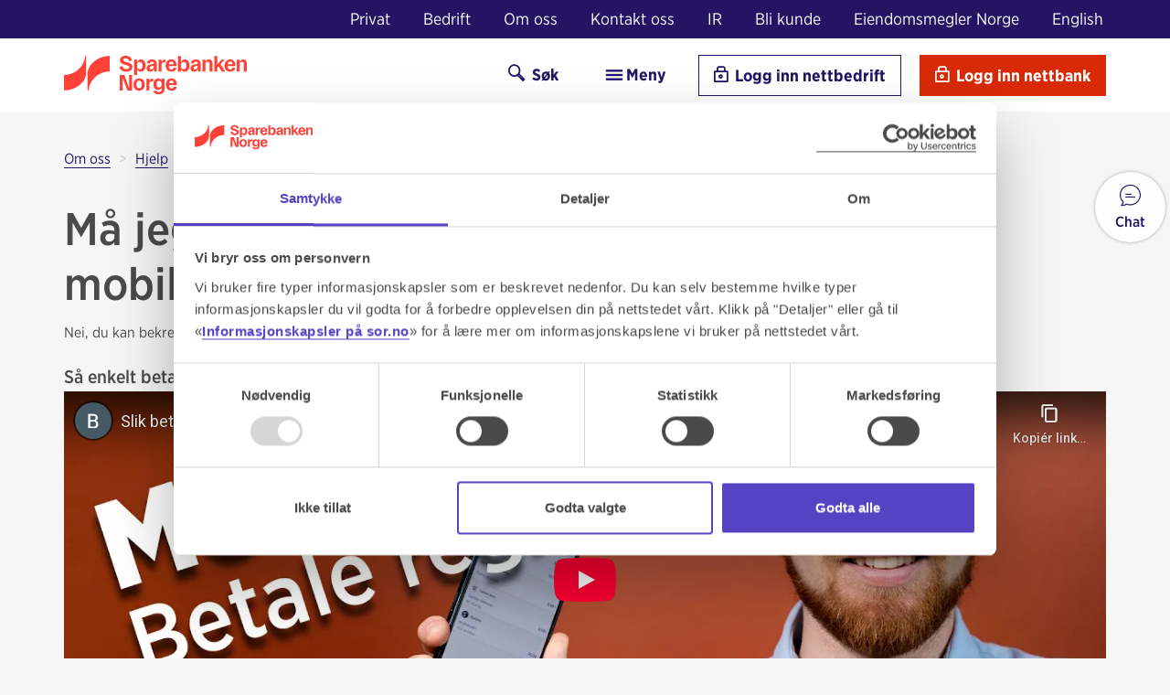

--- FILE ---
content_type: text/html; charset=utf-8
request_url: https://www.sor.no/felles/hjelp/mobile-tjenester/mobilbank/faq-mobilbanken/ma-jeg-ha-kodebrikke-for-a-betale-en-regning-i-mobilbanken/
body_size: 12916
content:
<!DOCTYPE html>
<html class="type-FaqItemPage" lang="nb" ng-app="sor">

<head>

<title>Kodebrikke for å betale regning? | Sparebanken Norge (Sør)</title>
<meta http-equiv="X-UA-Compatible" content="IE=edge">
<meta name="apple-itunes-app" content="app-id=1230457332">

<meta charset="utf-8">
<meta name="MobileOptimized" content="width" />
<meta name="HandheldFriendly" content="true" />
<meta name="viewport" content="width=device-width, initial-scale=1.0" />
<meta property="og:title" content="Kodebrikke for å betale regning? | Sparebanken Norge (Sør)" />
<meta property="og:description" content="Vi&amp;#32;forklarer&amp;#32;om&amp;#32;du&amp;#32;trenger&amp;#32;kodebrikke&amp;#32;for&amp;#32;å&amp;#32;betale&amp;#32;en&amp;#32;regning&amp;#32;i&amp;#32;mobilbanken&amp;#32;til&amp;#32;Sparebanken&amp;#32;Norge." />
<meta property="og:site_name" content="Sparebanken&amp;#32;Norge&amp;#32;(Sør)" />
<meta property="og:url" content="https://www.sor.no/felles/hjelp/mobile-tjenester/mobilbank/faq-mobilbanken/ma-jeg-ha-kodebrikke-for-a-betale-en-regning-i-mobilbanken/" />
<meta property="og:locale" content="nb_NO" />
<meta name="description" content="Vi&#32;forklarer&#32;om&#32;du&#32;trenger&#32;kodebrikke&#32;for&#32;å&#32;betale&#32;en&#32;regning&#32;i&#32;mobilbanken&#32;til&#32;Sparebanken&#32;Norge." /><meta http-equiv="Content-Type" content="text/html;&#32;charset=UTF-8" />

<link rel="canonical" href="https://www.sor.no/felles/hjelp/mobile-tjenester/mobilbank/faq-mobilbanken/ma-jeg-ha-kodebrikke-for-a-betale-en-regning-i-mobilbanken/" />
<meta name="pageId" content="21863" />

    <link rel="icon" href="/Static/icons/favicon.ico?v=639033891140000000" sizes="48x48"/>
    <link rel="icon" href="/Static/icons/favicon.svg?v=639033891140000000" sizes="any" type="image/svg+xml"/>
    <link rel="icon" href="/Static/icons/favicon-96x96.png?v=639033891140000000" sizes="96x96" type="image/png"/>
    <link rel="apple-touch-icon" href="/Static/icons/apple-touch-icon.png?v=639033891140000000" sizes="180x180"/>
    <link rel="manifest" href="/Static/icons/site.webmanifest?v=639033891140000000"/>
    <meta name="apple-mobile-web-app-title" content="Sparebanken Norge (Sør)"/>


<link rel="stylesheet" type="text/css" href="/static/css/sorbase.css?v=639033892360000000" />
<link rel="stylesheet" type="text/css" href="/Static/Css/fonts.css?v=639033892360000000" />
<link rel="stylesheet" type="text/css" href="/Static/css/sor.css?v=639033892360000000" />
<link rel="stylesheet" type="text/css" href="/Static/css/icons.css?v=639033891140000000" />

<script nonce="PaLNw2y7i0itp/KQIejlWy1oGWgU/IU+p6UE7PVUQ2A=">
!function(T,l,y){var S=T.location,k="script",D="instrumentationKey",C="ingestionendpoint",I="disableExceptionTracking",E="ai.device.",b="toLowerCase",w="crossOrigin",N="POST",e="appInsightsSDK",t=y.name||"appInsights";(y.name||T[e])&&(T[e]=t);var n=T[t]||function(d){var g=!1,f=!1,m={initialize:!0,queue:[],sv:"5",version:2,config:d};function v(e,t){var n={},a="Browser";return n[E+"id"]=a[b](),n[E+"type"]=a,n["ai.operation.name"]=S&&S.pathname||"_unknown_",n["ai.internal.sdkVersion"]="javascript:snippet_"+(m.sv||m.version),{time:function(){var e=new Date;function t(e){var t=""+e;return 1===t.length&&(t="0"+t),t}return e.getUTCFullYear()+"-"+t(1+e.getUTCMonth())+"-"+t(e.getUTCDate())+"T"+t(e.getUTCHours())+":"+t(e.getUTCMinutes())+":"+t(e.getUTCSeconds())+"."+((e.getUTCMilliseconds()/1e3).toFixed(3)+"").slice(2,5)+"Z"}(),iKey:e,name:"Microsoft.ApplicationInsights."+e.replace(/-/g,"")+"."+t,sampleRate:100,tags:n,data:{baseData:{ver:2}}}}var h=d.url||y.src;if(h){function a(e){var t,n,a,i,r,o,s,c,u,p,l;g=!0,m.queue=[],f||(f=!0,t=h,s=function(){var e={},t=d.connectionString;if(t)for(var n=t.split(";"),a=0;a<n.length;a++){var i=n[a].split("=");2===i.length&&(e[i[0][b]()]=i[1])}if(!e[C]){var r=e.endpointsuffix,o=r?e.location:null;e[C]="https://"+(o?o+".":"")+"dc."+(r||"services.visualstudio.com")}return e}(),c=s[D]||d[D]||"",u=s[C],p=u?u+"/v2/track":d.endpointUrl,(l=[]).push((n="SDK LOAD Failure: Failed to load Application Insights SDK script (See stack for details)",a=t,i=p,(o=(r=v(c,"Exception")).data).baseType="ExceptionData",o.baseData.exceptions=[{typeName:"SDKLoadFailed",message:n.replace(/\./g,"-"),hasFullStack:!1,stack:n+"\nSnippet failed to load ["+a+"] -- Telemetry is disabled\nHelp Link: https://go.microsoft.com/fwlink/?linkid=2128109\nHost: "+(S&&S.pathname||"_unknown_")+"\nEndpoint: "+i,parsedStack:[]}],r)),l.push(function(e,t,n,a){var i=v(c,"Message"),r=i.data;r.baseType="MessageData";var o=r.baseData;return o.message='AI (Internal): 99 message:"'+("SDK LOAD Failure: Failed to load Application Insights SDK script (See stack for details) ("+n+")").replace(/\"/g,"")+'"',o.properties={endpoint:a},i}(0,0,t,p)),function(e,t){if(JSON){var n=T.fetch;if(n&&!y.useXhr)n(t,{method:N,body:JSON.stringify(e),mode:"cors"});else if(XMLHttpRequest){var a=new XMLHttpRequest;a.open(N,t),a.setRequestHeader("Content-type","application/json"),a.send(JSON.stringify(e))}}}(l,p))}function i(e,t){f||setTimeout(function(){!t&&m.core||a()},500)}var e=function(){var n=l.createElement(k);n.src=h;var e=y[w];return!e&&""!==e||"undefined"==n[w]||(n[w]=e),n.onload=i,n.onerror=a,n.onreadystatechange=function(e,t){"loaded"!==n.readyState&&"complete"!==n.readyState||i(0,t)},n}();y.ld<0?l.getElementsByTagName("head")[0].appendChild(e):setTimeout(function(){l.getElementsByTagName(k)[0].parentNode.appendChild(e)},y.ld||0)}try{m.cookie=l.cookie}catch(p){}function t(e){for(;e.length;)!function(t){m[t]=function(){var e=arguments;g||m.queue.push(function(){m[t].apply(m,e)})}}(e.pop())}var n="track",r="TrackPage",o="TrackEvent";t([n+"Event",n+"PageView",n+"Exception",n+"Trace",n+"DependencyData",n+"Metric",n+"PageViewPerformance","start"+r,"stop"+r,"start"+o,"stop"+o,"addTelemetryInitializer","setAuthenticatedUserContext","clearAuthenticatedUserContext","flush"]),m.SeverityLevel={Verbose:0,Information:1,Warning:2,Error:3,Critical:4};var s=(d.extensionConfig||{}).ApplicationInsightsAnalytics||{};if(!0!==d[I]&&!0!==s[I]){var c="onerror";t(["_"+c]);var u=T[c];T[c]=function(e,t,n,a,i){var r=u&&u(e,t,n,a,i);return!0!==r&&m["_"+c]({message:e,url:t,lineNumber:n,columnNumber:a,error:i}),r},d.autoExceptionInstrumented=!0}return m}(y.cfg);function a(){y.onInit&&y.onInit(n)}(T[t]=n).queue&&0===n.queue.length?(n.queue.push(a),n.trackPageView({})):a()}(window,document,{src: "https://js.monitor.azure.com/scripts/b/ai.2.gbl.min.js", crossOrigin: "anonymous", cfg: { instrumentationKey:'711f79f5-4824-45d5-a130-a3e1b257d933' }});
</script>

<script type="text/javascript" nonce="PaLNw2y7i0itp/KQIejlWy1oGWgU/IU+p6UE7PVUQ2A=">
    window.dataLayer = window.dataLayer || [];
    window.dataLayer.push({ 'event': 'internalcheck', 'ipaddress': '147.243.230.20' });
</script>

<script type="text/javascript" async src="https://consent.cookiebot.com/uc.js" data-cbid="30d1b79a-0452-452f-875c-3294abbe9de8" id="Cookiebot"></script>
<script id="gtmScript" nonce='PaLNw2y7i0itp/KQIejlWy1oGWgU/IU+p6UE7PVUQ2A='>(function(w,d,s,l,i){w[l]=w[l]||[];w[l].push({'gtm.start':
        new Date().getTime(),event:'gtm.js'});var f=d.getElementsByTagName(s)[0],
        j=d.createElement(s),dl=l!='dataLayer'?'&l='+l:'';j.async=true;j.src=
        'https://www.googletagmanager.com/gtm.js?id='+i+dl;var n=d.querySelector('[nonce]');
    n&&j.setAttribute('nonce',n.nonce||n.getAttribute('nonce'));f.parentNode.insertBefore(j,f);
})(window, document, 'script', 'dataLayer','GTM-WS59CWX');</script>
    
</head>

<body>

<noscript><iframe title="gtm" src="https://www.googletagmanager.com/ns.html?id=GTM-WS59CWX" height="0" width="0" style="display:none;visibility:hidden"></iframe></noscript>


<nav class="nav navbar-default">
    <div class="container">
        <div class="container-wide">
            <ul class="nav navbar-nav navbar-right">
                    <li>
                        <a href="/"  title="Privat">Privat</a>
                    </li>
                    <li>
                        <a href="/bedrift/"  title="Gå til Sparebanken Sør Bedrift">Bedrift</a>
                    </li>
                    <li>
                        <a href="/felles/om-sparebanken-sor/"  title="Les mer om oss">Om oss</a>
                    </li>
                    <li>
                        <a href="/felles/slik-kontakter-du-oss/"  title="Kontakt oss">Kontakt oss</a>
                    </li>
                    <li>
                        <a href="/felles/om-sparebanken-sor/investor/"  title="Mer om investorinformasjon">IR</a>
                    </li>
                    <li>
                        <a href="/bli-kunde/"  title="Klikk her for å bli kunde">Bli kunde</a>
                    </li>
                    <li>
                        <a href="https://sormegleren.no/"  title="Eiendomsmegler Norge">Eiendomsmegler Norge</a>
                    </li>
                    <li>
                        <a href="/felles/om-sparebanken-sor/about/"  title="Click here for English information and how to become a customer">English</a>
                    </li>
            </ul>
        </div>
    </div>
</nav>

<div class="mainBarMobile">
    <div class="logo">
        <a href="/" title="Gå til forsiden"><img fetchpriority="high" src="/static/images/logo_liggende_norge.svg?v=639033891140000000" title="Sparebanken&#32;Norge&#32;(Sør)&#32;sin&#32;logo" /></a>
    </div>
    <div class="search">
        <a href="/felles/Sok/" class="btn searchButton" title="Søk på sor.no" >
            <em class="soricon soricon-Soek"></em> 
        </a>
    </div>
    <div class="mobileMenu">
        <a href="#" class="toggleMenu mobile btn" title="Meny" aria-label="Meny" role="menu">
            <em class="glyphicon glyphicon-menu-hamburger" aria-hidden="true"></em> 
            Meny
        </a>



<div class="mainmenu" data-expanded="false" aria-expanded="false">

        <div class="tabMenu">
            <ul class="nav nav-tabs">
                    <li ><a href="#privat" data-toggle="tab" title="Privat">Privat</a></li>
                    <li ><a href="#bedrift" data-toggle="tab" title="Bedrift">Bedrift</a></li>
                    <li class=active><a href="#omoss" data-toggle="tab" title="Om oss">Om oss</a></li>
                <li>
                    <a href="#" class="toggleMenu mobile" aria-label="Lukk meny">
                        <em class="soricon-Exit" aria-hidden="true" role="button"></em>
                    </a>
                </li>
            </ul>
            <div class="tab-content">
                    <div id="privat" class="tab-pane " data-sectionPage="6">
                        <ul>
                                <li class="hasChildren">
                                    <a class="hasChildren toggleChild" data-parentid="22636" href="#"  >
                                        <span>
                                            Lån og eiendom
                                        </span>
                                            <em class="glyphicon glyphicon-menu-down"></em>
                                    </a>
                                </li>
                                        <li class="child" data-parentid="22636">
                                            <a href="/blogg/boliglan/enkelt-a-flytte-lanet/" title="Flytt boliglånet ditt"  >Flytt boliglånet ditt</a>
                                        </li>
                                        <li class="child" data-parentid="22636">
                                            <a href="/lan/boliglan/boliglan-med-flytende-rente/" title="Boliglån med flytende rente"  >Boliglån med flytende rente</a>
                                        </li>
                                        <li class="child" data-parentid="22636">
                                            <a href="/lan/finansieringsbevis/" title="Finansieringsbevis"  >Finansieringsbevis</a>
                                        </li>
                                        <li class="child" data-parentid="22636">
                                            <a href="/lan/boliglan/boliglanskalkulator/" title="Klikk her for å gå til lånekalkulator"  >Boliglånskalkulator</a>
                                        </li>
                                        <li class="child" data-parentid="22636">
                                            <a href="/lan/boliglan/gront-boliglan/" title="Grønt boliglån"  >Grønt boliglån</a>
                                        </li>
                                        <li class="child" data-parentid="22636">
                                            <a href="/lan/boliglan/gront-energilan/" title="Grønt energilån"  >Grønt energilån</a>
                                        </li>
                                        <li class="child" data-parentid="22636">
                                            <a href="/lan/boliglan/forstehjemslan/" title="Førstehjemslån"  >Førstehjemslån</a>
                                        </li>
                                        <li class="child" data-parentid="22636">
                                            <a href="/lan/boliglan/boliglan-ung/" title="Boliglån ung"  >Boliglån ung</a>
                                        </li>
                                        <li class="child" data-parentid="22636">
                                            <a href="/lan/boliglan/fastrentelan/" title="Fastrentelån"  >Fastrentelån</a>
                                        </li>
                                        <li class="child" data-parentid="22636">
                                            <a href="/lan/boliglan/rammelan/" title="Rammelån"  >Rammelån</a>
                                        </li>
                                        <li class="child" data-parentid="22636">
                                            <a href="/lan/andre-lan/" title="Bil-, båt- og caravanlån"  >Bil-, båt-, bobil- og campingvognlån</a>
                                        </li>
                                        <li class="child" data-parentid="22636">
                                            <a href="/lan/" title="Alle lån"  >Alle lån</a>
                                        </li>
                                        <li class="child" data-parentid="22636">
                                            <a href="https://nettbank.sor.no/sbkpm/2811/#/page/products/myloanapplications" title="Dine lånesøknader"  >Dine lånesøknader (nettbank)</a>
                                        </li>
                                        <li class="child" data-parentid="22636">
                                            <a href="https://sormegleren.no/" title="Eiendom"  >Eiendom (sormegleren.no)</a>
                                        </li>
                                <li class="hasChildren">
                                    <a class="hasChildren toggleChild" data-parentid="22591" href="#"  >
                                        <span>
                                            BankID
                                        </span>
                                            <em class="glyphicon glyphicon-menu-down"></em>
                                    </a>
                                </li>
                                        <li class="child" data-parentid="22591">
                                            <a href="/kort-og-betaling/bankid-app/" title="BankID-app"  >BankID-app</a>
                                        </li>
                                        <li class="child" data-parentid="22591">
                                            <a href="/kort-og-betaling/bankid/" title="BankID"  >BankID</a>
                                        </li>
                                        <li class="child" data-parentid="22591">
                                            <a href="/felles/FAQ/jeg-har-glemt-passordet-til-nettbanken/" title="Glemt BankID-passord"  >Glemt BankID-passord</a>
                                        </li>
                                        <li class="child" data-parentid="22591">
                                            <a href="/kort-og-betaling/bankid-for-ungdom/" title="BankID for ungdom"  >BankID for ungdom</a>
                                        </li>
                                        <li class="child" data-parentid="22591">
                                            <a href="/felles/hjelp/nettbank/bankid/" title="Spørsmål og svar om BankID"  >Spørsmål og svar om BankID</a>
                                        </li>
                                <li class="hasChildren">
                                    <a class="hasChildren toggleChild" data-parentid="22565" href="#"  >
                                        <span>
                                            Kort
                                        </span>
                                            <em class="glyphicon glyphicon-menu-down"></em>
                                    </a>
                                </li>
                                        <li class="child" data-parentid="22565">
                                            <a href="/kort-og-betaling/kort/kredittkort/" title="Kredittkort med EuroBonus"  >Kredittkort med EuroBonus</a>
                                        </li>
                                        <li class="child" data-parentid="22565">
                                            <a href="/kort-og-betaling/kort/bankkort/" title="Bankkort"  >Bankkort</a>
                                        </li>
                                        <li class="child" data-parentid="22565">
                                            <a href="/kort-og-betaling/kort/ungdomskort/" title="Ungdomskort"  >Ungdomskort</a>
                                        </li>
                                        <li class="child" data-parentid="22565">
                                            <a href="/kort-og-betaling/kort/barnekort/" title="Barnekort"  >Barnekort</a>
                                        </li>
                                        <li class="child" data-parentid="22565">
                                            <a href="/kort-og-betaling/kort/reklamasjon/" title="Reklamasjon"  >Reklamasjon</a>
                                        </li>
                                        <li class="child" data-parentid="22565">
                                            <a href="/kort-og-betaling/kort/regionsperre/" title="Husk regionsperre"  >Husk regionsperre</a>
                                        </li>
                                        <li class="child" data-parentid="22565">
                                            <a href="/felles/hjelp/kort/" title="Spørsmål og svar om kort"  >Spørsmål og svar om kort</a>
                                        </li>
                                        <li class="child" data-parentid="22565">
                                            <a href="/kort-og-betaling/kort/" title="Alt om kort"  >Alt om kort</a>
                                        </li>
                                <li class="hasChildren">
                                    <a class="hasChildren toggleChild" data-parentid="22564" href="#"  >
                                        <span>
                                            Mobil- og nettbank, betaling
                                        </span>
                                            <em class="glyphicon glyphicon-menu-down"></em>
                                    </a>
                                </li>
                                        <li class="child" data-parentid="22564">
                                            <a href="/kort-og-betaling/mobil-og-nettbank/mobilbank/" title="Mobilbank"  >Mobilbank</a>
                                        </li>
                                        <li class="child" data-parentid="22564">
                                            <a href="/kort-og-betaling/mobil-og-nettbank/mobilbank-ung/" title="Mobilbank ung"  >Mobilbank ung</a>
                                        </li>
                                        <li class="child" data-parentid="22564">
                                            <a href="/kort-og-betaling/mobil-og-nettbank/nettbank/" title="Nettbank"  >Nettbank</a>
                                        </li>
                                        <li class="child" data-parentid="22564">
                                            <a href="/kort-og-betaling/mobil-og-nettbank/telebank/" title="Telebank"  >Telebank</a>
                                        </li>
                                        <li class="child" data-parentid="22564">
                                            <a href="/kort-og-betaling/betaling/" title="Klikk her for å gå til våre betalingsløsninger"  >Betaling inn- og utland</a>
                                        </li>
                                        <li class="child" data-parentid="22564">
                                            <a href="/kort-og-betaling/betaling/vipps/" title="Vipps"  >Vipps</a>
                                        </li>
                                        <li class="child" data-parentid="22564">
                                            <a href="/kort-og-betaling/dognapen-hjelp/" title="Døgnåpen hjelp til sperring"  >Døgnåpen hjelp til sperring</a>
                                        </li>
                                        <li class="child" data-parentid="22564">
                                            <a href="/felles/hjelp/" title="Hjelpesider mobil- og nettbank"  >Hjelpesider mobil- og nettbank</a>
                                        </li>
                                        <li class="child" data-parentid="22564">
                                            <a href="/felles/hjelp/ikke-digitale-kunder/" title="For deg som ikke er digital"  >For deg som ikke er digital</a>
                                        </li>
                                <li class="hasChildren">
                                    <a class="hasChildren toggleChild" data-parentid="22597" href="#"  >
                                        <span>
                                            Sparing
                                        </span>
                                            <em class="glyphicon glyphicon-menu-down"></em>
                                    </a>
                                </li>
                                        <li class="child" data-parentid="22597">
                                            <a href="/sparing/sparing-pa-konto/bsu-boligsparing-for-ungdom/" title="BSU"  >BSU</a>
                                        </li>
                                        <li class="child" data-parentid="22597">
                                            <a href="/sparing/aksjer-fond-valuta/sparerobot/" title="Sparerobot"  >Sparerobot</a>
                                        </li>
                                        <li class="child" data-parentid="22597">
                                            <a href="/sparing/fondskalkulator/" title="Fondskalkulator"  >Fondskalkulator</a>
                                        </li>
                                        <li class="child" data-parentid="22597">
                                            <a href="/sparing/aksjer-fond-valuta/fondssparing/" title="Klikk her for å gå til fondssparing"  >Fondssparing</a>
                                        </li>
                                        <li class="child" data-parentid="22597">
                                            <a href="/sparing/sparing-pa-konto/sparekonto-ekstra/" title="Sparekonto ekstra"  >Sparekonto ekstra</a>
                                        </li>
                                        <li class="child" data-parentid="22597">
                                            <a href="/sparing/sparing-pa-konto/gulleklubben/" title="Gulleklubben for barn"  >Gulleklubben for barn</a>
                                        </li>
                                        <li class="child" data-parentid="22597">
                                            <a href="/sparing/sparing-pa-konto/fastrenteinnskudd/" title="Fastrenteinnskudd"  >Fastrenteinnskudd</a>
                                        </li>
                                        <li class="child" data-parentid="22597">
                                            <a href="/sparing/sparing-pa-konto/smaspar/" title="SmåSpar - mikrosparing"  >SmåSpar - mikrosparing</a>
                                        </li>
                                        <li class="child" data-parentid="22597">
                                            <a href="/sparing/pensjonskalkulator/" title="Klikk her for å gå til pensjonskalkulator"  >Pensjonskalkulator</a>
                                        </li>
                                        <li class="child" data-parentid="22597">
                                            <a href="/sparing/sparing-pa-konto/" title="Klikk her for å gå til sparing på konto"  >All sparing på konto</a>
                                        </li>
                                        <li class="child" data-parentid="22597">
                                            <a href="/sparing/aksjer-fond-valuta/" title="Alt om fond, aksjer, valuta"  >Alt om fond, aksjer, valuta</a>
                                        </li>
                                        <li class="child" data-parentid="22597">
                                            <a href="/sparing/" title="All sparing"  >All sparing</a>
                                        </li>
                                <li class="">
                                    <a class=" " data-parentid="216201" href="/norge/"  >
                                        <span>
                                            Infoside om fusjonen
                                        </span>
                                    </a>
                                </li>
                                <li class="hasChildren">
                                    <a class="hasChildren toggleChild" data-parentid="22624" href="#"  >
                                        <span>
                                            Forsikring
                                        </span>
                                            <em class="glyphicon glyphicon-menu-down"></em>
                                    </a>
                                </li>
                                        <li class="child" data-parentid="22624">
                                            <a href="/forsikring/skadeforsikring/bilforsikring/" title="Klikk her for å lese om bilforsikring"  >Bilforsikring</a>
                                        </li>
                                        <li class="child" data-parentid="22624">
                                            <a href="/forsikring/skadeforsikring/reiseforsikring/" title="Klikk her for å lese om reiseforsikring"  >Reiseforsikring</a>
                                        </li>
                                        <li class="child" data-parentid="22624">
                                            <a href="/forsikring/livsforsikring/" title="Livsforsikring"  >Livsforsikring</a>
                                        </li>
                                        <li class="child" data-parentid="22624">
                                            <a href="/forsikring/skadeforsikring/innboforsikring/" title="Innboforsikring"  >Innboforsikring</a>
                                        </li>
                                        <li class="child" data-parentid="22624">
                                            <a href="/forsikring/skadeforsikring/husforsikring/" title="Husforsikring"  >Husforsikring</a>
                                        </li>
                                        <li class="child" data-parentid="22624">
                                            <a href="/forsikring/skadeforsikring/mc-forsikring/" title="MC-forsikring"  >MC-forsikring</a>
                                        </li>
                                        <li class="child" data-parentid="22624">
                                            <a href="/forsikring/student-ung/" title="Frende ung - 18-30 år"  >Frende ung - 18-30 år</a>
                                        </li>
                                        <li class="child" data-parentid="22624">
                                            <a href="/forsikring/barneforsikring/" title="Klikk her for å lese om barneforsikring"  >Barneforsikring</a>
                                        </li>
                                        <li class="child" data-parentid="22624">
                                            <a href="/forsikring/kritisk-sykdom/" title="Kritisk sykdom"  >Kritisk sykdom</a>
                                        </li>
                                        <li class="child" data-parentid="22624">
                                            <a href="/forsikring/skadeforsikring/elsparkesykkelforsikring/" title="Elsparkesykkelforsikring"  >Elsparkesykkelforsikring</a>
                                        </li>
                                        <li class="child" data-parentid="22624">
                                            <a href="/forsikring/skadeforsikring/batforsikring/" title="Båtforsikring"  >Båtforsikring</a>
                                        </li>
                                        <li class="child" data-parentid="22624">
                                            <a href="/forsikring/" title="Alle forsikringer"  >Alle forsikringer</a>
                                        </li>
                                        <li class="child" data-parentid="22624">
                                            <a href="/forsikring/kjop-forsikring/" title="Klikk her for å kjøpe forsikringer"  >Nettbutikk forsikring</a>
                                        </li>
                                <li class="hasChildren">
                                    <a class="hasChildren toggleChild" data-parentid="20499" href="#"  >
                                        <span>
                                            Hjelp og kontaktinformasjon
                                        </span>
                                            <em class="glyphicon glyphicon-menu-down"></em>
                                    </a>
                                </li>
                                        <li class="child" data-parentid="20499">
                                            <a href="/felles/hjelp/nettbank/slik-logger-du-inn/" title="Slik logger du inn"  >Slik logger du inn</a>
                                        </li>
                                        <li class="child" data-parentid="20499">
                                            <a href="/kort-og-betaling/dognapen-hjelp/" title="Døgnåpen hjelp - les mer her"  >Døgnåpen hjelp - les mer her</a>
                                        </li>
                                        <li class="child" data-parentid="20499">
                                            <a href="/felles/hjelp/bytte-bank/" title="Tips når du bytter bank"  >Tips når du bytter bank</a>
                                        </li>
                                        <li class="child" data-parentid="20499">
                                            <a href="/felles/hjelp/nettbank/" title="Nettbank - vanlige spørsmål"  >Nettbank - vanlige spørsmål</a>
                                        </li>
                                        <li class="child" data-parentid="20499">
                                            <a href="/felles/hjelp/" title="Hjelp - hovedside"  >Hjelp - hovedside</a>
                                        </li>
                                        <li class="child" data-parentid="20499">
                                            <a href="/felles/om-sparebanken-sor/kontorer/" title="Oversikt over kontorene våre"  >Oversikt over kontorene våre</a>
                                        </li>
                                        <li class="child" data-parentid="20499">
                                            <a href="/felles/slik-kontakter-du-oss/" title="Kontakt oss"  >Kontakt oss</a>
                                        </li>
                                <li class="hasChildren">
                                    <a class="hasChildren toggleChild" data-parentid="22654" href="#"  >
                                        <span>
                                            Bli kunde
                                        </span>
                                            <em class="glyphicon glyphicon-menu-down"></em>
                                    </a>
                                </li>
                                        <li class="child" data-parentid="22654">
                                            <a href="/bli-kunde/med-bankid/" title="Bli kunde med BankID"  >Bli kunde med BankID</a>
                                        </li>
                                        <li class="child" data-parentid="22654">
                                            <a href="/bli-kunde/uten-bankid/" title="Bli kunde uten BankID"  >Bli kunde uten BankID</a>
                                        </li>
                                        <li class="child" data-parentid="22654">
                                            <a href="/bli-kunde/bli-kunde-barn/" title="Barn med fosterforeldre eller verger"  >Barn med fosterforeldre eller verger</a>
                                        </li>
                                        <li class="child" data-parentid="22654">
                                            <a href="/felles/om-sparebanken-sor/about/become-a-customer-bli-kunde/" title="Become a customer - English"  >Become a customer - English</a>
                                        </li>
                                        <li class="child" data-parentid="22654">
                                            <a href="/bli-kunde/knif-kunde/" title="KNIF-ansatte"  >KNIF-ansatte</a>
                                        </li>
                                        <li class="child" data-parentid="22654">
                                            <a href="/sparing/sparing-pa-konto/gulleklubben/" title="Gulleklubben"  >Gulleklubben</a>
                                        </li>
                                        <li class="child" data-parentid="22654">
                                            <a href="/bedrift/bli-bedriftskunde/velg/" title="Bedriftskunde, inkl.  UE"  >Bedriftskunde, inkl. UE</a>
                                        </li>
                                <li class="hasChildren">
                                    <a class="hasChildren toggleChild" data-parentid="2974" href="#"  >
                                        <span>
                                            Nyttig informasjon
                                        </span>
                                            <em class="glyphicon glyphicon-menu-down"></em>
                                    </a>
                                </li>
                                        <li class="child" data-parentid="2974">
                                            <a href="/felles/prisliste/" title="Prislister"  >Prislister</a>
                                        </li>
                                        <li class="child" data-parentid="2974">
                                            <a href="/felles/om-sparebanken-sor/kontorer/" title="Åpningstider og kontorer"  >Åpningstider og kontorer</a>
                                        </li>
                                        <li class="child" data-parentid="2974">
                                            <a href="/felles/info/kundeutbytte/" title="Kundeutbytte"  >Kundeutbytte</a>
                                        </li>
                                        <li class="child" data-parentid="2974">
                                            <a href="/blogg/" title="Blogginnlegg"  >Blogginnlegg</a>
                                        </li>
                                        <li class="child" data-parentid="2974">
                                            <a href="/bedrift/sparebanken-sor-markets/" title="Sparebanken Norge Markets"  >Sparebanken Norge Markets</a>
                                        </li>
                                <li class="">
                                    <a class=" " data-parentid="13911" href="/felles/FAQ/hva-og-hvor-er-signeringsportalen/"  >
                                        <span>
                                            Signeringsportalen
                                        </span>
                                    </a>
                                </li>
                                <li class="">
                                    <a class=" " data-parentid="6" href="/"  >
                                        <span>
                                            Forsiden
                                        </span>
                                    </a>
                                </li>
                            <li>    <a href="https://nettbank.sor.no/ebank/web/2811" title="Logg inn i nettbanken" target=_self class=" btn btn-login"  >
            <span aria-hidden="true" class="soricon soricon-Laast "></span>
            <span class="link-text">Logg inn nettbank</span>
    </a>
</li>
                            <li>    <a href="https://nettbedriften.evry.com/ebank-corp/web/2811/#/" title="Logg inn i nettbedrift her" target=_self class=" btn btn-login"  >
            <span aria-hidden="true" class="soricon soricon-Laast "></span>
            <span class="link-text">Logg inn nettbedrift</span>
    </a>
</li>
                        </ul>
                    </div>
                    <div id="bedrift" class="tab-pane " data-sectionPage="961">
                        <ul>
                                <li class="hasChildren">
                                    <a class="hasChildren toggleChild" data-parentid="153552" href="#"  >
                                        <span>
                                            Bli bedriftskunde
                                        </span>
                                            <em class="glyphicon glyphicon-menu-down"></em>
                                    </a>
                                </li>
                                        <li class="child" data-parentid="153552">
                                            <a href="/bedrift/bli-bedriftskunde/aksjeselskap-start/" title="Bli kunde med aksjeselskap"  >Bli kunde med aksjeselskap</a>
                                        </li>
                                        <li class="child" data-parentid="153552">
                                            <a href="/bedrift/bli-bedriftskunde/enkeltpersonforetak-start/" title="Bli kunde med enkeltpersonforetak"  >Bli kunde med enkeltpersonforetak</a>
                                        </li>
                                        <li class="child" data-parentid="153552">
                                            <a href="/bedrift/bli-bedriftskunde/lag-forening-start/" title="Bli kunde med lag, forening, stiftelse"  >Bli kunde med lag, forening, stiftelse</a>
                                        </li>
                                        <li class="child" data-parentid="153552">
                                            <a href="/bedrift/bli-bedriftskunde/jeg-vil-starte-ny-bedrift/" title="Jeg vil starte ny bedrift"  >Jeg vil starte ny bedrift</a>
                                        </li>
                                        <li class="child" data-parentid="153552">
                                            <a href="/bedrift/ungt-entreprenorskap/" title="Ungt Entreprenørskap"  >Ungt Entreprenørskap</a>
                                        </li>
                                <li class="hasChildren">
                                    <a class="hasChildren toggleChild" data-parentid="22949" href="#"  >
                                        <span>
                                            Nettbedrift
                                        </span>
                                            <em class="glyphicon glyphicon-menu-down"></em>
                                    </a>
                                </li>
                                        <li class="child" data-parentid="22949">
                                            <a href="/bedrift/betaling-og-kort/utbetalinger/nettbedrift/" title="Nettbedrift"  >Nettbedrift</a>
                                        </li>
                                        <li class="child" data-parentid="22949">
                                            <a href="/bedrift/betaling-og-kort/utbetalinger/mobilbank-bedrift/" title="Mobilbank bedrift"  >Mobilbank bedrift</a>
                                        </li>
                                        <li class="child" data-parentid="22949">
                                            <a href="/bedrift/betaling-og-kort/utbetalinger/nettbedrift/administrator-i-nettbedrift/" title="Administrator i nettbedrift"  >Administrator i nettbedrift</a>
                                        </li>
                                        <li class="child" data-parentid="22949">
                                            <a href="/bedrift/betaling-og-kort/utbetalinger/nettbedrift/integrasjon-med-nettbedrift/" title="Integrasjon med nettbedrift"  >Integrasjon med nettbedrift</a>
                                        </li>
                                        <li class="child" data-parentid="22949">
                                            <a href="/bedrift/betaling-og-kort/utbetalinger/nettbedrift/fordeler-med-nettbedrift/" title="Fordeler med nettbedrift"  >Fordeler med nettbedrift</a>
                                        </li>
                                <li class="hasChildren">
                                    <a class="hasChildren toggleChild" data-parentid="22944" href="#"  >
                                        <span>
                                            Kort
                                        </span>
                                            <em class="glyphicon glyphicon-menu-down"></em>
                                    </a>
                                </li>
                                        <li class="child" data-parentid="22944">
                                            <a href="/bedrift/betaling-og-kort/kort/bedriftskort/" title="Bedriftskort"  >Bedriftskort</a>
                                        </li>
                                        <li class="child" data-parentid="22944">
                                            <a href="/bedrift/betaling-og-kort/kort/kredittkort/" title="Bedriftskort kreditt"  >Bedriftskort kreditt</a>
                                        </li>
                                        <li class="child" data-parentid="22944">
                                            <a href="/bedrift/betaling-og-kort/kort/" title="Hovedside for kort"  >Hovedside for kort</a>
                                        </li>
                                <li class="hasChildren">
                                    <a class="hasChildren toggleChild" data-parentid="22943" href="#"  >
                                        <span>
                                            Innbetalinger
                                        </span>
                                            <em class="glyphicon glyphicon-menu-down"></em>
                                    </a>
                                </li>
                                        <li class="child" data-parentid="22943">
                                            <a href="/bedrift/betaling-og-kort/innbetalinger/vipps/" title="Klikk  her for å gå til vippsinformasjon"  >Vipps</a>
                                        </li>
                                        <li class="child" data-parentid="22943">
                                            <a href="/bedrift/betaling-og-kort/innbetalinger/transaksjonshistorikk-skjema/" title="Transaksjonshistorikk"  >Transaksjonshistorikk</a>
                                        </li>
                                        <li class="child" data-parentid="22943">
                                            <a href="/bedrift/betaling-og-kort/innbetalinger/ocr-giro/" title="OCR giro"  >OCR giro</a>
                                        </li>
                                        <li class="child" data-parentid="22943">
                                            <a href="/bedrift/betaling-og-kort/innbetalinger/egiroinnbetaling/" title="Innbetalinger på fil"  >Innbetalinger på fil</a>
                                        </li>
                                        <li class="child" data-parentid="22943">
                                            <a href="/bedrift/betaling-og-kort/innbetalinger/betalingsterminal/" title="Betalingsterminal"  >Betalingsterminal</a>
                                        </li>
                                        <li class="child" data-parentid="22943">
                                            <a href="/bedrift/betaling-og-kort/innbetalinger/efaktura-til-bedriftskunder/" title="Sende EHF"  >Sende EHF</a>
                                        </li>
                                        <li class="child" data-parentid="22943">
                                            <a href="/bedrift/betaling-og-kort/innbetalinger/efaktura/" title="Sende eFaktura"  >Sende eFaktura</a>
                                        </li>
                                        <li class="child" data-parentid="22943">
                                            <a href="/bedrift/betaling-og-kort/innbetalinger/avtalegiro/" title="AvtaleGiro"  >AvtaleGiro</a>
                                        </li>
                                        <li class="child" data-parentid="22943">
                                            <a href="/bedrift/betaling-og-kort/innbetalinger/kontanter/" title="Kontanthåndtering"  >Kontanthåndtering</a>
                                        </li>
                                        <li class="child" data-parentid="22943">
                                            <a href="/bedrift/betaling-og-kort/innbetalinger/" title="Alt om innbetalinger"  >Alt om innbetalinger</a>
                                        </li>
                                <li class="hasChildren">
                                    <a class="hasChildren toggleChild" data-parentid="22946" href="#"  >
                                        <span>
                                            Utbetalinger
                                        </span>
                                            <em class="glyphicon glyphicon-menu-down"></em>
                                    </a>
                                </li>
                                        <li class="child" data-parentid="22946">
                                            <a href="/bedrift/betaling-og-kort/utbetalinger/motta-ehf-info/" title="Motta EHF"  >Motta EHF</a>
                                        </li>
                                        <li class="child" data-parentid="22946">
                                            <a href="/bedrift/betaling-og-kort/utbetalinger/konto-og-adresseringsregisteret/" title="Konto- og adresseringsregisteret"  >Konto- og adresseringsregisteret</a>
                                        </li>
                                        <li class="child" data-parentid="22946">
                                            <a href="/bedrift/betaling-og-kort/utbetalinger/" title="Alt om utbetalinger"  >Alt om utbetalinger</a>
                                        </li>
                                <li class="">
                                    <a class=" " data-parentid="98075" href="/bedrift/betaling-og-kort/kontoer/bedriftskonto/"  >
                                        <span>
                                            Bedriftskontoer
                                        </span>
                                    </a>
                                </li>
                                <li class="hasChildren">
                                    <a class="hasChildren toggleChild" data-parentid="22936" href="#"  >
                                        <span>
                                            Lån og finansiering
                                        </span>
                                            <em class="glyphicon glyphicon-menu-down"></em>
                                    </a>
                                </li>
                                        <li class="child" data-parentid="22936">
                                            <a href="/bedrift/lan-og-finansiering/leasing-for-bedriften/" title="Klikk for å lese om leasing"  >Leasing</a>
                                        </li>
                                        <li class="child" data-parentid="22936">
                                            <a href="/bedrift/lan-og-finansiering/nedbetalingslan-for-bedrifter/" title="Nedbetalingslån bedrift"  >Nedbetalingslån bedrift</a>
                                        </li>
                                        <li class="child" data-parentid="22936">
                                            <a href="/bedrift/lan-og-finansiering/kassekreditt/" title="Klikk for å lese om kassekreditt"  >Kassekreditt</a>
                                        </li>
                                        <li class="child" data-parentid="22936">
                                            <a href="/bedrift/lan-og-finansiering/gront-lan-for-bedrifter/" title="Grønne lån"  >Grønne lån</a>
                                        </li>
                                        <li class="child" data-parentid="22936">
                                            <a href="/bedrift/lan-og-finansiering/barekraftslinkede-lan/" title="Bærekraftslinkede lån"  >Bærekraftslinkede lån</a>
                                        </li>
                                        <li class="child" data-parentid="22936">
                                            <a href="/blogg/bedrift/vekstgarantiordningen/" title="Klikk for å lese om vekstgarantiordningen"  >Vekstgarantiordningen</a>
                                        </li>
                                        <li class="child" data-parentid="22936">
                                            <a href="/bedrift/lan-og-finansiering/" title="Klikk for å lese om all lån og finansiering"  >Alt om lån og finansiering</a>
                                        </li>
                                <li class="hasChildren">
                                    <a class="hasChildren toggleChild" data-parentid="22964" href="#"  >
                                        <span>
                                            Innskudd og plassering
                                        </span>
                                            <em class="glyphicon glyphicon-menu-down"></em>
                                    </a>
                                </li>
                                        <li class="child" data-parentid="22964">
                                            <a href="/bedrift/innskudd-og-plassering/fondsparing-for-bedrifter/" title="Klikk for å lese om fondssparing for bedrift"  >Fondssparing</a>
                                        </li>
                                        <li class="child" data-parentid="22964">
                                            <a href="/bedrift/innskudd-og-plassering/aksjehandel-for-bedrifter/" title="Klikk for å lese om aksjehandel for bedrift"  >Aksjehandel</a>
                                        </li>
                                        <li class="child" data-parentid="22964">
                                            <a href="/bedrift/innskudd-og-plassering/fastrenteinnskudd/" title="Klikk for å lese om fastrenteinnskudd"  >Fastrenteinnskudd</a>
                                        </li>
                                        <li class="child" data-parentid="22964">
                                            <a href="/bedrift/sparebanken-sor-markets/valuta-og-rentehandel/" title="Klikk for å lese om valutasikring"  >Valutasikring</a>
                                        </li>
                                        <li class="child" data-parentid="22964">
                                            <a href="/bedrift/innskudd-og-plassering/" title="Alt om bedriftssparing"  >Alt om bedriftssparing</a>
                                        </li>
                                <li class="hasChildren">
                                    <a class="hasChildren toggleChild" data-parentid="22968" href="#"  >
                                        <span>
                                            Sparebanken Norge Markets
                                        </span>
                                            <em class="glyphicon glyphicon-menu-down"></em>
                                    </a>
                                </li>
                                        <li class="child" data-parentid="22968">
                                            <a href="/bedrift/sparebanken-sor-markets/valuta-og-rentehandel/" title="Klikk her for å gå til valuta- og rentehandel"  >Valuta- og rentehandel</a>
                                        </li>
                                        <li class="child" data-parentid="22968">
                                            <a href="/bedrift/sparebanken-sor-markets/utenlandsbetaling/" title="Klikk her for å gå til utenlandsbetaling"  >Utenlandsbetaling</a>
                                        </li>
                                        <li class="child" data-parentid="22968">
                                            <a href="/bedrift/sparebanken-sor-markets/" title="Sparebanken Norge Markets"  >Sparebanken Norge Markets</a>
                                        </li>
                                <li class="hasChildren">
                                    <a class="hasChildren toggleChild" data-parentid="22979" href="#"  >
                                        <span>
                                            Pensjon og forsikring
                                        </span>
                                            <em class="glyphicon glyphicon-menu-down"></em>
                                    </a>
                                </li>
                                        <li class="child" data-parentid="22979">
                                            <a href="/bedrift/pensjon-og-forsikring/liv-og-pensjon/" title="Liv og pensjon"  >Liv og pensjon</a>
                                        </li>
                                        <li class="child" data-parentid="22979">
                                            <a href="/bedrift/pensjon-og-forsikring/skadeforsikring/bedriftsforsikring/" title="Bedriftsforsikring generell"  >Bedriftsforsikring generell</a>
                                        </li>
                                        <li class="child" data-parentid="22979">
                                            <a href="/bedrift/pensjon-og-forsikring/skadeforsikring/firmabilforsikring/" title="Firmabilforsikring"  >Firmabilforsikring</a>
                                        </li>
                                        <li class="child" data-parentid="22979">
                                            <a href="/bedrift/pensjon-og-forsikring/skadeforsikring/" title="Oversikt skadeforsikring"  >Oversikt skadeforsikring</a>
                                        </li>
                                        <li class="child" data-parentid="22979">
                                            <a href="/bedrift/pensjon-og-forsikring/" title="All bedriftsforsikring"  >All bedriftsforsikring</a>
                                        </li>
                                <li class="">
                                    <a class=" " data-parentid="20527" href="/felles/hjelp/bedrift/"  >
                                        <span>
                                            Hjelp - spørsmål og svar
                                        </span>
                                    </a>
                                </li>
                                <li class="">
                                    <a class=" " data-parentid="74171" href="/felles/info/oppdatering-bedriftskundeinformasjon/"  >
                                        <span>
                                            Kundeerklæring bedriftskunder
                                        </span>
                                    </a>
                                </li>
                                <li class="">
                                    <a class=" " data-parentid="172651" href="/felles/info/vedlegg-bedrifter/"  >
                                        <span>
                                            Send inn lovpålagte dokumenter
                                        </span>
                                    </a>
                                </li>
                                <li class="">
                                    <a class=" " data-parentid="152068" href="/felles/info/kundeutbytte/"  >
                                        <span>
                                            Kundeutbytte
                                        </span>
                                    </a>
                                </li>
                                <li class="">
                                    <a class=" " data-parentid="144139" href="/blogg/bedrift/"  >
                                        <span>
                                            Nytt og nyttig | bedriftsblogg
                                        </span>
                                    </a>
                                </li>
                                <li class="">
                                    <a class=" " data-parentid="961" href="/bedrift/"  >
                                        <span>
                                            Forsiden for bedrift
                                        </span>
                                    </a>
                                </li>
                                <li class="">
                                    <a class=" " data-parentid="13911" href="/felles/FAQ/hva-og-hvor-er-signeringsportalen/"  >
                                        <span>
                                            Signeringsportalen
                                        </span>
                                    </a>
                                </li>
                            <li>    <a href="https://nettbank.sor.no/ebank/web/2811" title="Logg inn i nettbanken" target=_self class=" btn btn-login"  >
            <span aria-hidden="true" class="soricon soricon-Laast "></span>
            <span class="link-text">Logg inn nettbank</span>
    </a>
</li>
                            <li>    <a href="https://nettbedriften.evry.com/ebank-corp/web/2811/#/" title="Logg inn i nettbedrift her" target=_self class=" btn btn-login"  >
            <span aria-hidden="true" class="soricon soricon-Laast "></span>
            <span class="link-text">Logg inn nettbedrift</span>
    </a>
</li>
                        </ul>
                    </div>
                    <div id="omoss" class="tab-pane active" data-sectionPage="1206">
                        <ul>
                                <li class="hasChildren">
                                    <a class="hasChildren toggleChild" data-parentid="1411" href="#"  >
                                        <span>
                                            Kontakt og kontorer
                                        </span>
                                            <em class="glyphicon glyphicon-menu-down"></em>
                                    </a>
                                </li>
                                        <li class="child" data-parentid="1411">
                                            <a href="/felles/slik-kontakter-du-oss/" title="Slik kontakter du oss"  >Slik kontakter du oss</a>
                                        </li>
                                        <li class="child" data-parentid="1411">
                                            <a href="/felles/om-sparebanken-sor/kontorer/" title="Åpningstider kontorene"  >Åpningstider kontorene</a>
                                        </li>
                                        <li class="child" data-parentid="1411">
                                            <a href="/kort-og-betaling/betaling/reisevaluta/" title="Informasjon om reisevaluta"  >Informasjon om reisevaluta</a>
                                        </li>
                                <li class="hasChildren">
                                    <a class="hasChildren toggleChild" data-parentid="20499" href="#"  >
                                        <span>
                                            Hjelp - spørsmål og svar
                                        </span>
                                            <em class="glyphicon glyphicon-menu-down"></em>
                                    </a>
                                </li>
                                        <li class="child" data-parentid="20499">
                                            <a href="/felles/hjelp/nettbank/" title="Nettbank og BankID"  >Nettbank og BankID</a>
                                        </li>
                                        <li class="child" data-parentid="20499">
                                            <a href="/felles/hjelp/kort/" title="Kort og betalingsløsninger"  >Kort og betalingsløsninger</a>
                                        </li>
                                        <li class="child" data-parentid="20499">
                                            <a href="/felles/hjelp/mobile-tjenester/" title="Mobile tjenester"  >Mobile tjenester</a>
                                        </li>
                                        <li class="child" data-parentid="20499">
                                            <a href="/felles/hjelp/bedrift/" title="Bedrift"  >Bedrift</a>
                                        </li>
                                        <li class="child" data-parentid="20499">
                                            <a href="/felles/hjelp/dodsbo/" title="Om dødsbo"  >Om dødsbo</a>
                                        </li>
                                        <li class="child" data-parentid="20499">
                                            <a href="/felles/hjelp/bytte-bank/" title="Bytte bank"  >Bytte bank</a>
                                        </li>
                                        <li class="child" data-parentid="20499">
                                            <a href="/felles/hjelp/klage-og-reklamasjon/" title="Klage og reklamasjon"  >Klage og reklamasjon</a>
                                        </li>
                                        <li class="child" data-parentid="20499">
                                            <a href="/felles/hjelp/sikkerhet/" title="Sikkerhet - samlet informasjon"  >Sikkerhet - samlet informasjon</a>
                                        </li>
                                        <li class="child" data-parentid="20499">
                                            <a href="/felles/hjelp/ikke-digitale-kunder/" title="Informasjon for ikke-digitale kunder"  >Informasjon for ikke-digitale kunder</a>
                                        </li>
                                        <li class="child" data-parentid="20499">
                                            <a href="/kort-og-betaling/dognapen-hjelp/" title="Døgnåpne tjenester"  >Døgnåpne tjenester</a>
                                        </li>
                                        <li class="child" data-parentid="20499">
                                            <a href="/felles/hjelp/" title="Hjelp - oversiktsside"  >Hjelp - oversiktsside</a>
                                        </li>
                                <li class="">
                                    <a class=" " data-parentid="216201" href="/norge/"  >
                                        <span>
                                            Om fusjonen og Sparebanken Norge
                                        </span>
                                    </a>
                                </li>
                                <li class="hasChildren">
                                    <a class="hasChildren toggleChild" data-parentid="23149" href="#"  >
                                        <span>
                                            Investor / IR
                                        </span>
                                            <em class="glyphicon glyphicon-menu-down"></em>
                                    </a>
                                </li>
                                        <li class="child" data-parentid="23149">
                                            <a href="/felles/om-sparebanken-sor/investor/finansiell-rapportering/" title="Finansiell rapportering"  >Finansiell rapportering</a>
                                        </li>
                                        <li class="child" data-parentid="23149">
                                            <a href="/felles/om-sparebanken-sor/about/investor-relations/" title="IR in English"  >IR in English</a>
                                        </li>
                                        <li class="child" data-parentid="23149">
                                            <a href="/felles/om-sparebanken-sor/investor/" title="Investor - oversiktsside"  >Investor - oversiktsside</a>
                                        </li>
                                <li class="hasChildren">
                                    <a class="hasChildren toggleChild" data-parentid="23159" href="#"  >
                                        <span>
                                            Sparebanken Norge Boligkreditt
                                        </span>
                                            <em class="glyphicon glyphicon-menu-down"></em>
                                    </a>
                                </li>
                                        <li class="child" data-parentid="23159">
                                            <a href="/felles/om-sparebanken-sor/sparebanken-sor-boligkreditt/finansiell-rapportering/" title="Finansiell rapportering"  >Finansiell rapportering</a>
                                        </li>
                                        <li class="child" data-parentid="23159">
                                            <a href="/felles/om-sparebanken-sor/about/investor-relations/sparebanken-sor-boligkreditt/" title="SNBK in English"  >SNBK in English</a>
                                        </li>
                                        <li class="child" data-parentid="23159">
                                            <a href="/felles/om-sparebanken-sor/sparebanken-sor-boligkreditt/" title="Alt om Sparebanken Norge Boligkreditt"  >Alt om Sparebanken Norge Boligkreditt</a>
                                        </li>
                                <li class="hasChildren">
                                    <a class="hasChildren toggleChild" data-parentid="23174" href="#"  >
                                        <span>
                                            Samfunnsansvar
                                        </span>
                                            <em class="glyphicon glyphicon-menu-down"></em>
                                    </a>
                                </li>
                                        <li class="child" data-parentid="23174">
                                            <a href="/felles/om-sparebanken-sor/samfunnsansvar/bidrag-til-lokalsamfunnet/" title="Priser, stipend, gaver m.m."  >Priser, stipend, gaver m.m.</a>
                                        </li>
                                        <li class="child" data-parentid="23174">
                                            <a href="/felles/om-sparebanken-sor/samfunnsansvar/bidrag-til-lokalsamfunnet/gaver/" title="Søk om gave"  >Søk om gave</a>
                                        </li>
                                        <li class="child" data-parentid="23174">
                                            <a href="/felles/om-sparebanken-sor/samfunnsansvar/bidrag-til-lokalsamfunnet/vi-sponser/" title="Sponsormidler"  >Sponsormidler</a>
                                        </li>
                                        <li class="child" data-parentid="23174">
                                            <a href="/felles/om-sparebanken-sor/samfunnsansvar/baerekraft/" title="Bærekraft"  >Bærekraft</a>
                                        </li>
                                        <li class="child" data-parentid="23174">
                                            <a href="/felles/om-sparebanken-sor/samfunnsansvar/okonomisk-kriminalitet/" title="Økonomisk kriminalitet"  >Økonomisk kriminalitet</a>
                                        </li>
                                        <li class="child" data-parentid="23174">
                                            <a href="/felles/om-sparebanken-sor/samfunnsansvar/" title="Samfunnsansvar - oversiktsside"  >Samfunnsansvar - oversiktsside</a>
                                        </li>
                                <li class="hasChildren">
                                    <a class="hasChildren toggleChild" data-parentid="24217" href="#"  >
                                        <span>
                                            Prislister
                                        </span>
                                            <em class="glyphicon glyphicon-menu-down"></em>
                                    </a>
                                </li>
                                        <li class="child" data-parentid="24217">
                                            <a href="/felles/prisliste/prisliste-innskudd-sparing/" title="Prisliste for innskudd og sparing"  >Prisliste for innskudd og sparing</a>
                                        </li>
                                        <li class="child" data-parentid="24217">
                                            <a href="/felles/prisliste/prisliste-lan/" title="Prisliste for utlån"  >Prisliste for utlån</a>
                                        </li>
                                        <li class="child" data-parentid="24217">
                                            <a href="/felles/prisliste/prisliste-kort-nettbank-mobilbank/" title="Prisliste for kort, nettbank og betaling"  >Prisliste for kort, nettbank og betaling</a>
                                        </li>
                                        <li class="child" data-parentid="24217">
                                            <a href="/felles/prisliste/prisliste-bedrift/" title="Prisliste for bedrift"  >Prisliste for bedrift</a>
                                        </li>
                                        <li class="child" data-parentid="24217">
                                            <a href="/felles/prisliste/prisliste-valutahandel/" title="Prisliste for valuta og utenlandsbetaling"  >Prisliste for valuta og utenlandsbetaling</a>
                                        </li>
                                        <li class="child" data-parentid="24217">
                                            <a href="/felles/prisliste/prisliste-fondshandel-aksjehandel/" title="Prisliste for fonds- og aksjehandel"  >Prisliste for fonds- og aksjehandel</a>
                                        </li>
                                        <li class="child" data-parentid="24217">
                                            <a href="/felles/prisliste/" title="Oversikt alle prislister"  >Oversikt alle prislister</a>
                                        </li>
                                <li class="">
                                    <a class=" " data-parentid="23171" href="/felles/om-sparebanken-sor/regelverk/bankens-personvernregler/"  >
                                        <span>
                                            Personvern
                                        </span>
                                    </a>
                                </li>
                                <li class="">
                                    <a class=" " data-parentid="22654" href="/bli-kunde/"  >
                                        <span>
                                            Bli kunde
                                        </span>
                                    </a>
                                </li>
                                <li class="">
                                    <a class=" " data-parentid="145416" href="/felles/presse/"  >
                                        <span>
                                            Presse
                                        </span>
                                    </a>
                                </li>
                                <li class="">
                                    <a class=" " data-parentid="23133" href="/felles/om-sparebanken-sor/"  >
                                        <span>
                                            Om oss forside
                                        </span>
                                    </a>
                                </li>
                                <li class="">
                                    <a class=" " data-parentid="23186" href="/felles/om-sparebanken-sor/about/"  >
                                        <span>
                                            English pages
                                        </span>
                                    </a>
                                </li>
                            <li>    <a href="https://nettbank.sor.no/ebank/web/2811" title="Logg inn i nettbanken" target=_self class=" btn btn-login"  >
            <span aria-hidden="true" class="soricon soricon-Laast "></span>
            <span class="link-text">Logg inn nettbank</span>
    </a>
</li>
                            <li>    <a href="https://nettbedriften.evry.com/ebank-corp/web/2811/#/" title="Logg inn i nettbedrift her" target=_self class=" btn btn-login"  >
            <span aria-hidden="true" class="soricon soricon-Laast "></span>
            <span class="link-text">Logg inn nettbedrift</span>
    </a>
</li>
                        </ul>
                    </div>
            </div>
        </div>
    <div class="contactSection">
        <div class="row">
            <div class="col-xs-4">
                <em class="soricon soricon-Mobiltelefon"></em>
            </div>
            <div class="col-xs-8">
                <h3>
    Ring oss:
</h3>
<ul>
    <li><a href="tel:+4738109200"><span class="link-text">(+47) 38 10 92 00</span></a></li>
    <li class="openingHours"><p>Teknisk bistand sør i Norge til kort, nett- og mobilbank hver dag klokken 07–23. Sperring og svindelhjelp mulig hele døgnet.</p>
<p><a href="/?chatbot_message=Hei+S%c3%b8rensen" title="Klikk for å chatte med Sørensen" style="color: #231464;">Chatbot</a> <br />Du kan også chatte i nett- og mobilbanken hverdager kl 08–17.</p>
<p><a href="/felles/mote/" title="Avtal møte her" style="color: #231464;">Avtal møte</a></p></li>

        <li class="hidden-xs"><a href="/felles/skjemaer/kontakt-oss/">Send oss melding og vedlegg sikkert</a></li>

        <li class="visible-xs"><a href="/felles/slik-kontakter-du-oss/">Kontakt oss</a></li>
</ul>

            </div>
        </div>
    </div>
</div>
    </div>
</div>

<div class="mainBar">
    <div class="container">
        <div class="container-wide">
            <div class="logo">
                <a href="/" title="Gå til forsiden"><img fetchpriority="high" src="/static/images/logo_liggende_norge.svg?v=639033891140000000" title="Sparebanken&#32;Norge&#32;(Sør)&#32;sin&#32;logo" /></a>
            </div>
            <div class="desktopMenu">
                <ul>
                    <li>
                        <a href="/felles/Sok/" class="btn search-link" aria-label="Søk på sor.no">
                            <em class="soricon soricon-Soek" aria-hidden="true"></em> 
                            Søk
                        </a>
                    </li>
                    <li class="menu">
                        <a href="#" class="toggleMenu btn" aria-label="Meny" role="menu">
                            <em class="glyphicon glyphicon-menu-hamburger" aria-hidden="true"></em> 
                            Meny
                        </a>



<div class="mainmenu" data-expanded="false" aria-expanded="false">
    <div class="tabMenu">
        <div class="tab-content">
            <div class="tab-pane active">
                    <ul>
                            <li class="hasChildren">

                                <a class="hasChildren toggleChild" data-parentid="1411" href="#" title="Kontakt og kontorer" aria-label="Kontakt og kontorer"  >
                                    <span>
                                        Kontakt og kontorer
                                    </span>
                                        <em class="glyphicon glyphicon-menu-down" aria-hidden="true" title="Ekspander undermeny for Kontakt og kontorer"></em>
                                </a>
                            </li>
                                    <li class="child" data-parentid="1411">
                                        <a href="/felles/slik-kontakter-du-oss/" title="Slik kontakter du oss "  >Slik kontakter du oss</a>
                                    </li>
                                    <li class="child" data-parentid="1411">
                                        <a href="/felles/om-sparebanken-sor/kontorer/" title="Åpningstider kontorene "  >Åpningstider kontorene</a>
                                    </li>
                                    <li class="child" data-parentid="1411">
                                        <a href="/kort-og-betaling/betaling/reisevaluta/" title="Informasjon om reisevaluta "  >Informasjon om reisevaluta</a>
                                    </li>
                            <li class="hasChildren">

                                <a class="hasChildren toggleChild" data-parentid="20499" href="#" title="Hjelp - spørsmål og svar" aria-label="Hjelp - spørsmål og svar"  >
                                    <span>
                                        Hjelp - spørsmål og svar
                                    </span>
                                        <em class="glyphicon glyphicon-menu-down" aria-hidden="true" title="Ekspander undermeny for Hjelp - spørsmål og svar"></em>
                                </a>
                            </li>
                                    <li class="child" data-parentid="20499">
                                        <a href="/felles/hjelp/nettbank/" title="Nettbank og BankID "  >Nettbank og BankID</a>
                                    </li>
                                    <li class="child" data-parentid="20499">
                                        <a href="/felles/hjelp/kort/" title="Kort og betalingsløsninger "  >Kort og betalingsløsninger</a>
                                    </li>
                                    <li class="child" data-parentid="20499">
                                        <a href="/felles/hjelp/mobile-tjenester/" title="Mobile tjenester "  >Mobile tjenester</a>
                                    </li>
                                    <li class="child" data-parentid="20499">
                                        <a href="/felles/hjelp/bedrift/" title="Bedrift "  >Bedrift</a>
                                    </li>
                                    <li class="child" data-parentid="20499">
                                        <a href="/felles/hjelp/dodsbo/" title="Om dødsbo "  >Om dødsbo</a>
                                    </li>
                                    <li class="child" data-parentid="20499">
                                        <a href="/felles/hjelp/bytte-bank/" title="Bytte bank "  >Bytte bank</a>
                                    </li>
                                    <li class="child" data-parentid="20499">
                                        <a href="/felles/hjelp/klage-og-reklamasjon/" title="Klage og reklamasjon "  >Klage og reklamasjon</a>
                                    </li>
                                    <li class="child" data-parentid="20499">
                                        <a href="/felles/hjelp/sikkerhet/" title="Sikkerhet - samlet informasjon "  >Sikkerhet - samlet informasjon</a>
                                    </li>
                                    <li class="child" data-parentid="20499">
                                        <a href="/felles/hjelp/ikke-digitale-kunder/" title="Informasjon for ikke-digitale kunder "  >Informasjon for ikke-digitale kunder</a>
                                    </li>
                                    <li class="child" data-parentid="20499">
                                        <a href="/kort-og-betaling/dognapen-hjelp/" title="Døgnåpne tjenester "  >Døgnåpne tjenester</a>
                                    </li>
                                    <li class="child" data-parentid="20499">
                                        <a href="/felles/hjelp/" title="Hjelp - oversiktsside "  >Hjelp - oversiktsside</a>
                                    </li>
                            <li class="">

                                <a class=" " data-parentid="216201" href="/norge/" title="Om fusjonen og Sparebanken Norge" aria-label="Om fusjonen og Sparebanken Norge"  >
                                    <span>
                                        Om fusjonen og Sparebanken Norge
                                    </span>
                                </a>
                            </li>
                            <li class="hasChildren">

                                <a class="hasChildren toggleChild" data-parentid="23149" href="#" title="Investor / IR" aria-label="Investor / IR"  >
                                    <span>
                                        Investor / IR
                                    </span>
                                        <em class="glyphicon glyphicon-menu-down" aria-hidden="true" title="Ekspander undermeny for Investor / IR"></em>
                                </a>
                            </li>
                                    <li class="child" data-parentid="23149">
                                        <a href="/felles/om-sparebanken-sor/investor/finansiell-rapportering/" title="Finansiell rapportering "  >Finansiell rapportering</a>
                                    </li>
                                    <li class="child" data-parentid="23149">
                                        <a href="/felles/om-sparebanken-sor/about/investor-relations/" title="IR in English "  >IR in English</a>
                                    </li>
                                    <li class="child" data-parentid="23149">
                                        <a href="/felles/om-sparebanken-sor/investor/" title="Investor - oversiktsside "  >Investor - oversiktsside</a>
                                    </li>
                            <li class="hasChildren">

                                <a class="hasChildren toggleChild" data-parentid="23159" href="#" title="Sparebanken Norge Boligkreditt" aria-label="Sparebanken Norge Boligkreditt"  >
                                    <span>
                                        Sparebanken Norge Boligkreditt
                                    </span>
                                        <em class="glyphicon glyphicon-menu-down" aria-hidden="true" title="Ekspander undermeny for Sparebanken Norge Boligkreditt"></em>
                                </a>
                            </li>
                                    <li class="child" data-parentid="23159">
                                        <a href="/felles/om-sparebanken-sor/sparebanken-sor-boligkreditt/finansiell-rapportering/" title="Finansiell rapportering "  >Finansiell rapportering</a>
                                    </li>
                                    <li class="child" data-parentid="23159">
                                        <a href="/felles/om-sparebanken-sor/about/investor-relations/sparebanken-sor-boligkreditt/" title="SNBK in English "  >SNBK in English</a>
                                    </li>
                                    <li class="child" data-parentid="23159">
                                        <a href="/felles/om-sparebanken-sor/sparebanken-sor-boligkreditt/" title="Alt om Sparebanken Norge Boligkreditt "  >Alt om Sparebanken Norge Boligkreditt</a>
                                    </li>
                            <li class="hasChildren">

                                <a class="hasChildren toggleChild" data-parentid="23174" href="#" title="Samfunnsansvar" aria-label="Samfunnsansvar"  >
                                    <span>
                                        Samfunnsansvar
                                    </span>
                                        <em class="glyphicon glyphicon-menu-down" aria-hidden="true" title="Ekspander undermeny for Samfunnsansvar"></em>
                                </a>
                            </li>
                                    <li class="child" data-parentid="23174">
                                        <a href="/felles/om-sparebanken-sor/samfunnsansvar/bidrag-til-lokalsamfunnet/" title="Priser, stipend, gaver m.m. "  >Priser, stipend, gaver m.m.</a>
                                    </li>
                                    <li class="child" data-parentid="23174">
                                        <a href="/felles/om-sparebanken-sor/samfunnsansvar/bidrag-til-lokalsamfunnet/gaver/" title="Søk om gave "  >Søk om gave</a>
                                    </li>
                                    <li class="child" data-parentid="23174">
                                        <a href="/felles/om-sparebanken-sor/samfunnsansvar/bidrag-til-lokalsamfunnet/vi-sponser/" title="Sponsormidler "  >Sponsormidler</a>
                                    </li>
                                    <li class="child" data-parentid="23174">
                                        <a href="/felles/om-sparebanken-sor/samfunnsansvar/baerekraft/" title="Bærekraft "  >Bærekraft</a>
                                    </li>
                                    <li class="child" data-parentid="23174">
                                        <a href="/felles/om-sparebanken-sor/samfunnsansvar/okonomisk-kriminalitet/" title="Økonomisk kriminalitet "  >Økonomisk kriminalitet</a>
                                    </li>
                                    <li class="child" data-parentid="23174">
                                        <a href="/felles/om-sparebanken-sor/samfunnsansvar/" title="Samfunnsansvar - oversiktsside "  >Samfunnsansvar - oversiktsside</a>
                                    </li>
                            <li class="hasChildren">

                                <a class="hasChildren toggleChild" data-parentid="24217" href="#" title="Prislister" aria-label="Prislister"  >
                                    <span>
                                        Prislister
                                    </span>
                                        <em class="glyphicon glyphicon-menu-down" aria-hidden="true" title="Ekspander undermeny for Prislister"></em>
                                </a>
                            </li>
                                    <li class="child" data-parentid="24217">
                                        <a href="/felles/prisliste/prisliste-innskudd-sparing/" title="Prisliste for innskudd og sparing "  >Prisliste for innskudd og sparing</a>
                                    </li>
                                    <li class="child" data-parentid="24217">
                                        <a href="/felles/prisliste/prisliste-lan/" title="Prisliste for utlån "  >Prisliste for utlån</a>
                                    </li>
                                    <li class="child" data-parentid="24217">
                                        <a href="/felles/prisliste/prisliste-kort-nettbank-mobilbank/" title="Prisliste for kort, nettbank og betaling "  >Prisliste for kort, nettbank og betaling</a>
                                    </li>
                                    <li class="child" data-parentid="24217">
                                        <a href="/felles/prisliste/prisliste-bedrift/" title="Prisliste for bedrift "  >Prisliste for bedrift</a>
                                    </li>
                                    <li class="child" data-parentid="24217">
                                        <a href="/felles/prisliste/prisliste-valutahandel/" title="Prisliste for valuta og utenlandsbetaling "  >Prisliste for valuta og utenlandsbetaling</a>
                                    </li>
                                    <li class="child" data-parentid="24217">
                                        <a href="/felles/prisliste/prisliste-fondshandel-aksjehandel/" title="Prisliste for fonds- og aksjehandel "  >Prisliste for fonds- og aksjehandel</a>
                                    </li>
                                    <li class="child" data-parentid="24217">
                                        <a href="/felles/prisliste/" title="Oversikt alle prislister "  >Oversikt alle prislister</a>
                                    </li>
                            <li class="">

                                <a class=" " data-parentid="23171" href="/felles/om-sparebanken-sor/regelverk/bankens-personvernregler/" title="Personvern" aria-label="Personvern"  >
                                    <span>
                                        Personvern
                                    </span>
                                </a>
                            </li>
                            <li class="">

                                <a class=" " data-parentid="22654" href="/bli-kunde/" title="Bli kunde" aria-label="Bli kunde"  >
                                    <span>
                                        Bli kunde
                                    </span>
                                </a>
                            </li>
                            <li class="">

                                <a class=" " data-parentid="145416" href="/felles/presse/" title="Presse" aria-label="Presse"  >
                                    <span>
                                        Presse
                                    </span>
                                </a>
                            </li>
                            <li class="">

                                <a class=" " data-parentid="23133" href="/felles/om-sparebanken-sor/" title="Om oss" aria-label="Om oss forside"  >
                                    <span>
                                        Om oss forside
                                    </span>
                                </a>
                            </li>
                            <li class="">

                                <a class=" " data-parentid="23186" href="/felles/om-sparebanken-sor/about/" title="English pages" aria-label="English pages"  >
                                    <span>
                                        English pages
                                    </span>
                                </a>
                            </li>
                    </ul>
            </div>
        </div>
    </div>
    <div class="contactSection">
        <div class="row">
            <div class="col-xs-8 col-xs-offset-3">
                <h2>
                    <em class="glyphicon glyphicon-earphone circle" aria-hidden="true"></em>
                    Ring: <a href="tel:38109200">38 10 92 00</a>
                </h2>
                <span>
                    <a href="tel:+4738109200">(+47) 38 10 92 00</a>
                </span>
            </div>
        </div>
    </div>
</div>
                    </li>
                    <li>
                            <a href="https://nettbedriften.evry.com/ebank-corp/web/2811/#/" title="Logg inn i nettbedrift her" target=_self class=" btn btn-login grey"  >
            <span aria-hidden="true" class="soricon soricon-Laast "></span>
            <span class="link-text">Logg inn nettbedrift</span>
    </a>

                    </li>
                    <li>
                            <a href="https://nettbank.sor.no/ebank/web/2811" title="Logg inn i nettbanken" target=_self class=" btn btn-login" tabindex=1 >
            <span aria-hidden="true" class="soricon soricon-Laast "></span>
            <span class="link-text">Logg inn nettbank</span>
    </a>

                    </li>
                </ul>
            </div>
        </div>
    </div>
</div>






<div id="slideIn" class="show-mobile" data-expanded="false" aria-expanded="false">
    <a href="#" id="onScreen" role="button" class="chat-btn" aria-label="Kontakt oss">
        <em class="soricon soricon-Chat"></em>
        <p>Chat</p>
    </a>
</div>
    <div id="menuOverlay" class="menu-overlay"></div>




        <div class="container">
            <div class="row">
                


    <div class="hidden-xs">
        <div class="col-xs-12 navigationHelp">
            <div class="bc-container">
                

    <ul class="breadcrumb">
            <li>
                <a href="/felles/om-sparebanken-sor/" title="Gå&#32;tilbake&#32;til&#32;Sparebanken&#32;Norge&#32;Felles">Om oss</a>
            </li>
            <li>
                <a href="/felles/hjelp/" title="Gå&#32;tilbake&#32;til&#32;Hjelp">Hjelp</a>
            </li>
            <li>
                <a href="/felles/hjelp/mobile-tjenester/" title="Gå&#32;tilbake&#32;til&#32;Mobile&#32;tjenester">Mobile tjenester</a>
            </li>
            <li>
                <a href="/felles/hjelp/mobile-tjenester/mobilbank/" title="Gå&#32;tilbake&#32;til&#32;Mobilbanken">Mobilbanken</a>
            </li>
            <li>
                <a href="/felles/hjelp/mobile-tjenester/mobilbank/faq-mobilbanken/" title="Gå&#32;tilbake&#32;til&#32;FAQ&#32;Mobilbanken">FAQ Mobilbanken</a>
            </li>
            <li>
                <a class="active" href="/felles/hjelp/mobile-tjenester/mobilbank/faq-mobilbanken/ma-jeg-ha-kodebrikke-for-a-betale-en-regning-i-mobilbanken/" title="Gå&#32;tilbake&#32;til&#32;Må&#32;jeg&#32;ha&#32;kodebrikke&#32;for&#32;å&#32;betale&#32;en&#32;regning&#32;i&#32;mobilbanken?">Må jeg ha kodebrikke for å betale en regning i mobilbanken?</a>
            </li>
    </ul>

            </div>
        </div>
    </div>
        <div class="visible-xs">
            <div class="col-xs-12 navigationHelp">
                <div class="bc-container">
                    <ul class="breadcrumb compact">
                        <li>
                            <span class="glyphicon glyphicon-chevron-left" aria-hidden="true"></span> <a href="/felles/hjelp/mobile-tjenester/mobilbank/faq-mobilbanken/" title="Gå&#32;tilbake&#32;til&#32;FAQ&#32;Mobilbanken">FAQ Mobilbanken</a>
                        </li>
                    </ul>
                </div>
            </div>
        </div>

            </div>
        </div>


    

<div class="container">
    <div class="row">
        <div class="col-md-12">
            <h1>Må jeg ha kodebrikke for å betale en regning i mobilbanken?</h1>
            <p>Nei, du kan bekrefte betaling i mobilbanken med en 4-sifret kode eller Touch ID / Fingerprint.</p>
<h3>Så enkelt betaler du regninger i mobilbanken</h3>

<div itemprop="video" itemscope itemtype="http://schema.org/VideoObject">
    <meta itemprop="name" content="Slik betaler du regninger i mobilbanken" />
    <meta itemprop="description" content="Det er veldig enkelt og like sikkert å betale regninger i mobilbanken som i nettbanken. Vi viser deg hvordan det gjøres i denne lille videoen." />
    <meta itemprop="duration" content="PT0S" />
    <meta itemprop="uploadDate" content="2021-03-23" />
    <meta itemprop="embedUrl" content="https://www.youtube.com/embed/NKaRo7zj_bg" />
    <meta itemprop="thumbnailUrl" content="https://i.ytimg.com/vi/NKaRo7zj_bg/hqdefault.jpg" />
    <link href="https://www.youtube.com/watch?v=NKaRo7zj_bg" itemprop="url" rel="author" />
    <iframe title="Slik betaler du regninger i mobilbanken | Sparebanken Norge (Sør)" class="youtube" width="100%" height="412" src="https://www.youtube-nocookie.com/embed/NKaRo7zj_bg?rel=0&enablejsapi=1&modestbranding=1&hl=no&iv_load_policy=3&origin=https://sbs-ne-wa-sorno-prod-02.azurewebsites.net" frameborder="0" allowfullscreen allow="encrypted-media"></iframe>
</div>
<p><a href="/kort-og-betaling/mobil-og-nettbank/mobilbank/" title="Les mer om mobilbanken">Les mer om mobilbanken her</a>.</p>



        </div>
    </div>
</div>





        <footer>
    <div class="footer-menu">
        <div class="container">
            <div class="row">

                        <div class="col-md-3 col-sm-6 col-xs-12">
                            <h3>Nyttig</h3>
                            <ul>

                                    <li>
                                        <a href="/bli-kunde/">Bli kunde</a>
                                    </li>
                                    <li>
                                        <a href="/felles/hjelp/">Hjelp - spørsmål og svar</a>
                                    </li>
                                    <li>
                                        <a href="/felles/arrangementer/">Arrangementer</a>
                                    </li>
                                    <li>
                                        <a href="/felles/info/oppdatering-kundeinformasjon/">Oppdatering av kundeinformasjon</a>
                                    </li>
                                    <li>
                                        <a href="/felles/hjelp/sikkerhet/">Sikkerhet på nett</a>
                                    </li>
                                    <li>
                                        <a href="/bedrift/ungt-entreprenorskap/">Ungt entreprenørskap</a>
                                    </li>
                                    <li>
                                        <a href="/felles/om-sparebanken-sor/samfunnsansvar/bidrag-til-lokalsamfunnet/gaver/">Gaver og sponsing</a>
                                    </li>
                                    <li>
                                        <a href="/blogg/">Nytt og nyttig</a>
                                    </li>
                                    <li>
                                        <a href="/felles/prisliste/">Prislister</a>
                                    </li>
                                    <li>
                                        <a href="/felles/hjelp/ikke-digitale-kunder/">Informasjon for ikke-digitale kunder</a>
                                    </li>
                            </ul>
                        </div>
                        <div class="col-md-3 col-sm-6 col-xs-12">
                            <h3>Om oss</h3>
                            <ul>

                                    <li>
                                        <a href="/felles/om-sparebanken-sor/kontorer/">Avdelinger</a>
                                    </li>
                                    <li>
                                        <a href="/felles/om-sparebanken-sor/investor/">Investor / IR</a>
                                    </li>
                                    <li>
                                        <a href="/felles/info/kundeutbytte/">Kundeutbytte</a>
                                    </li>
                                    <li>
                                        <a href="/norge/">Infoside om fusjonen</a>
                                    </li>
                                    <li>
                                        <a href="/felles/om-sparebanken-sor/nyheter/">Nyheter</a>
                                    </li>
                                    <li>
                                        <a href="/felles/om-sparebanken-sor/ledige-stillinger/">Ledige stillinger</a>
                                    </li>
                                    <li>
                                        <a href="/felles/om-sparebanken-sor/samfunnsansvar/baerekraft/">Bærekraft</a>
                                    </li>
                                    <li>
                                        <a href="/felles/presse/">Presse</a>
                                    </li>
                                    <li>
                                        <a href="/felles/om-sparebanken-sor/regelverk/bankens-personvernregler/">Personvern</a>
                                    </li>
                            </ul>
                        </div>

                <div class="col-md-3 col-sm-6 col-xs-12">
<h3>
    Ring oss:
</h3>
<ul>
    <li><a href="tel:+4738109200"><span class="link-text">(+47) 38 10 92 00</span></a></li>
    <li class="openingHours"><p>Teknisk bistand sør i Norge til kort, nett- og mobilbank hver dag klokken 07–23. Sperring og svindelhjelp mulig hele døgnet.</p>
<p><a href="/?chatbot_message=Hei+S%c3%b8rensen" title="Klikk for å chatte med Sørensen" style="color: #231464;">Chatbot</a> <br />Du kan også chatte i nett- og mobilbanken hverdager kl 08–17.</p>
<p><a href="/felles/mote/" title="Avtal møte her" style="color: #231464;">Avtal møte</a></p></li>

        <li class="hidden-xs"><a href="/felles/skjemaer/kontakt-oss/">Send oss melding og vedlegg sikkert</a></li>

        <li class="visible-xs"><a href="/felles/slik-kontakter-du-oss/">Kontakt oss</a></li>
</ul>

                </div>
            </div>
            <div class="row">
                <div class="col-md-12">
                    <div class="signing-portal">
        <a href="https://nettbank.sor.no/rsp/?issuer=SPAREBANKENSOR" title="Åpne signeringsportalen i nytt vindu" target=_blank class=" btn btn-orange"  >
Til signeringsportalen    </a>

    <div><p>Her finner du dine avtaler og tilbud som er klare for signering.</p>
<p><a href="/felles/FAQ/jeg-har-glemt-passordet-til-nettbanken/" title="Klikk her for å skaffe deg nytt passord til BankID" rel="noopener">Har du glemt BankID-passordet, kan du klikke her</a>.</p>
<p>Bruker du BankID bestilt i en annen nettbank og har glemt passordet ditt, må du kontakte kundeservice for den nettbanken.</p></div>
</div>


                </div>
            </div>
        </div>
    </div>

<div class="footer-info">
    <div class="container">
        <div class="row">
            <div class="col-md-12">
                <a href="#top" title="Gå til toppen av siden" class="top-icon" aria-label="Ikon for å gå til toppen av siden">
                    <em class="glyphicon glyphicon-chevron-up"></em>
                </a>
                <a href="#top" title="Gå til toppen av siden">
                    Til toppen
                </a>
            </div>
        </div>
        <div class="row">
            <div class="col-md-8 footer-about">
                <div class="footerAddress">
                    <div class="addressInfo" itemscope itemtype="http://schema.org/Organization">
    <p>
        <span itemprop="name">Sparebanken Norge (Sør)</span>,
        <span itemprop="address" itemscope itemtype="http://schema.org/PostalAddress" class="address">
            <span itemprop="postOfficeBoxNumber">Postboks 200</span>,
            <span itemprop="postalCode">4662</span> <span itemprop="addressLocality">Kristiansand</span>
        </span>
    </p>
    <p>Organisasjonsnummer: <span itemprop="vatID">832 554 332</span></p>
    <p>SWIFT (BIC)  SPSONO22</p>
</div>

                </div>
                <div class="footer-links">
                    <ul>
                                <li>
                                    <a href="/felles/FAQ/Hva-er-et-IBAN-nummer/" title="Finn IBAN-nummer">Finn IBAN-nummer</a>
                                </li>
                                <li>
                                    <a href="/felles/hjelp/klage-og-reklamasjon/" title="Klikk her om du ønsker å sende inn en klage">Klage og reklamasjon</a>
                                </li>
                                <li>
                                    <a href="/felles/info/informasjonskapsler/" title="Informasjon om bruk av informasjonskapsler på sor.no">Informasjon om cookies</a>
                                </li>
                                <li>
                                    <a href="/felles/hjelp/vare-offisielle-kanaler/" title="Våre offisielle kanaler">Våre offisielle kanaler</a>
                                </li>
                                <li>
                                    <a href="/felles/nettstedskart/">Sitemap</a>
                                </li>
                    </ul>
                </div>
                <div class="footerText">
                    <p>Sparebanken Norge (Sør) har telefonnummer +47 38 10 92 00.</p>
<p>Du kan sammenlikne våre priser med priser fra andre selskaper på <a href="https://www.finansportalen.no/bank/" target="_blank" title="Se priser hos Finansportalen" rel="noopener">Finansportalen.no</a>.</p>
<p>LEI: 213800M7T3CYVZ3ZRT12<br />GIIN: PZA75B.99999.SL.578</p>
<p>Sparebanken Norge har også hovedkontor i Bergen i tillegg til Kristiansand, se mer på <a href="https://www.spv.no/" target="_blank" title="Gå til spv.no" rel="noopener">spv.no</a>. Postadressen til dette hovedkontoret er postboks 7999, 5020 Bergen.</p>
                </div>
            </div>
            <div class="col-md-4">
                <div class="row">
                    <div class="col-md-12 footer-social">

<p>Her finner du oss på sosiale kanaler</p>
<ul>


        <li>
            <a href="https://www.facebook.com/sparebankennorge/" title="Besøk Sparebanken Norge (Sør) sin Facebook side" target="_blank" aria-label="Gå til Sparebanken Norge (Sør) på Facebook">
                <span aria-hidden="true" class="soricon soricon-Facebook"></span><span>Facebook</span>
            </a>
        </li>


        <li>
            <a href="https://www.instagram.com/sparebankennorge/" title="Besøk Sparebanken Norge (Sør) på Instagram" target="_blank" aria-label="Gå til Sparebanken Norge (Sør) på Instagram">
                <span aria-hidden="true" class="soricon soricon-Instagram"></span><span>Instagram</span>
            </a>
        </li>
    
    
        <li>
            <a href="https://www.youtube.com/@sparebankennorge" title="Besøk Sparebanken Norge (Sør) sin Youtube kanal" target="_blank" aria-label="Gå til Sparebanken Norge (Sør) på YouTube">
                <span aria-hidden="true" class="soricon soricon-Youtube"></span><span>Youtube</span>
            </a>
        </li>

        <li>
            <a href="https://www.linkedin.com/company/sparebankennorge" title="Besøk Sparebanken Norge (Sør) sin LinkedIn side" target="_blank" aria-label="Gå til Sparebanken Norge (Sør) på LinkedIn">
                <span aria-hidden="true" class="soricon soricon-LinkedIn"></span><span>LinkedIn</span>
            </a>
        </li>

</ul>
                    </div>
                </div>

            </div>
        </div>
    </div>
</div>
        </footer>
    <script src="//code.jquery.com/jquery-3.3.1.min.js"></script>
<script src="/Scripts/sor.js?v=639033892360000000"></script>
<script src="/Scripts/vendor/history.js?v=639033891140000000"></script>



<script nonce="PaLNw2y7i0itp/KQIejlWy1oGWgU/IU+p6UE7PVUQ2A=" src="https://dl.episerver.net/13.6.1/epi-util/find.js"></script>
<script nonce="PaLNw2y7i0itp/KQIejlWy1oGWgU/IU+p6UE7PVUQ2A=" src="/Scripts/promotiontracking.js?v=639033892360000000"></script>
<script nonce="PaLNw2y7i0itp/KQIejlWy1oGWgU/IU+p6UE7PVUQ2A=">
if(typeof FindApi === 'function'){var api = new FindApi();api.setApplicationUrl('/');api.setServiceApiBaseUrl('/find_v2/');api.processEventFromCurrentUri();api.bindWindowEvents();api.bindAClickEvent();api.sendBufferedEvents();}
</script>




<script src="//sor.boost.ai/chatPanel/chatPanel.js"></script>
<script type="text/javascript" nonce="PaLNw2y7i0itp/KQIejlWy1oGWgU/IU+p6UE7PVUQ2A=" defer>
        function getFilterValues() {
            var href = window.location.href.toLowerCase();
            var parts = href.split('/');
            /*
             * "parts" will look either like this: ["https:", "", "localhost:20001", "bedrift", "#"]
             * or like this: ["https:", "", "localhost:20001", ""]
             */
            var filterValues = ['privat'];

            /*
             * The following URL patterns will have 'bedrift' as their first filter:
             * - https://[preprod.]sor.no/bedrift/*
             * - https://[preprod.]sor.no/felles/hjelp/bedrift/*
             * - https://[preprod.]sor.no/felles/prisliste/prisliste-bedrift/*
             */
            var corpMatches = parts.filter(p => p.includes('bedrift'));
            if (corpMatches && corpMatches.length > 0) {
                filterValues = ['bedrift'];
            }
            return filterValues;
        };

        var options = {
            chatPanel: {
                header: {
                    filters: {
                        filterValues: getFilterValues(),
                        
                        options: [
                            { id: 1, values: ["privat"], title: "Privat" },
                            { id: 2, values: ["bedrift"], title: "Bedrift" },
                        ],
                    },
                },
                styling: {
                    pace: "supersonic",
                },
                settings: {
                    contextTopicIntentId: null,
                    startLanguage: "nb-NO",
                },
            },
        }
        try {
          var boost = window.boostInit("sor", options);
          
                  Chat.init(function () {
                      boost.chatPanel.show();
                  }, { name: "chat", edit: false, delay: 15, skip: true, session: true});
                  var chatButton = document.querySelector('.chat-btn');
                  if (!!chatButton) {
                      chatButton.addEventListener('click', function () { Chat.open.call(Chat); });
                      Chat.delayedOpen.call(Chat);
                  }
        } catch (e) {
          console.log(e);
        }
        
</script>
    

</body>
</html>



--- FILE ---
content_type: text/html; charset=utf-8
request_url: https://www.youtube-nocookie.com/embed/NKaRo7zj_bg?rel=0&enablejsapi=1&modestbranding=1&hl=no&iv_load_policy=3&origin=https://sbs-ne-wa-sorno-prod-02.azurewebsites.net
body_size: 50709
content:
<!DOCTYPE html><html lang="no" dir="ltr" data-cast-api-enabled="true"><head><meta name="viewport" content="width=device-width, initial-scale=1"><meta name="robots" content="noindex"><script nonce="khZHVMw-mgYpjTAgVidrsA">if ('undefined' == typeof Symbol || 'undefined' == typeof Symbol.iterator) {delete Array.prototype.entries;}</script><style name="www-roboto" nonce="Hqlsb_omjcjtqjaBKdf3QA">@font-face{font-family:'Roboto';font-style:normal;font-weight:400;font-stretch:100%;src:url(//fonts.gstatic.com/s/roboto/v48/KFO7CnqEu92Fr1ME7kSn66aGLdTylUAMa3GUBHMdazTgWw.woff2)format('woff2');unicode-range:U+0460-052F,U+1C80-1C8A,U+20B4,U+2DE0-2DFF,U+A640-A69F,U+FE2E-FE2F;}@font-face{font-family:'Roboto';font-style:normal;font-weight:400;font-stretch:100%;src:url(//fonts.gstatic.com/s/roboto/v48/KFO7CnqEu92Fr1ME7kSn66aGLdTylUAMa3iUBHMdazTgWw.woff2)format('woff2');unicode-range:U+0301,U+0400-045F,U+0490-0491,U+04B0-04B1,U+2116;}@font-face{font-family:'Roboto';font-style:normal;font-weight:400;font-stretch:100%;src:url(//fonts.gstatic.com/s/roboto/v48/KFO7CnqEu92Fr1ME7kSn66aGLdTylUAMa3CUBHMdazTgWw.woff2)format('woff2');unicode-range:U+1F00-1FFF;}@font-face{font-family:'Roboto';font-style:normal;font-weight:400;font-stretch:100%;src:url(//fonts.gstatic.com/s/roboto/v48/KFO7CnqEu92Fr1ME7kSn66aGLdTylUAMa3-UBHMdazTgWw.woff2)format('woff2');unicode-range:U+0370-0377,U+037A-037F,U+0384-038A,U+038C,U+038E-03A1,U+03A3-03FF;}@font-face{font-family:'Roboto';font-style:normal;font-weight:400;font-stretch:100%;src:url(//fonts.gstatic.com/s/roboto/v48/KFO7CnqEu92Fr1ME7kSn66aGLdTylUAMawCUBHMdazTgWw.woff2)format('woff2');unicode-range:U+0302-0303,U+0305,U+0307-0308,U+0310,U+0312,U+0315,U+031A,U+0326-0327,U+032C,U+032F-0330,U+0332-0333,U+0338,U+033A,U+0346,U+034D,U+0391-03A1,U+03A3-03A9,U+03B1-03C9,U+03D1,U+03D5-03D6,U+03F0-03F1,U+03F4-03F5,U+2016-2017,U+2034-2038,U+203C,U+2040,U+2043,U+2047,U+2050,U+2057,U+205F,U+2070-2071,U+2074-208E,U+2090-209C,U+20D0-20DC,U+20E1,U+20E5-20EF,U+2100-2112,U+2114-2115,U+2117-2121,U+2123-214F,U+2190,U+2192,U+2194-21AE,U+21B0-21E5,U+21F1-21F2,U+21F4-2211,U+2213-2214,U+2216-22FF,U+2308-230B,U+2310,U+2319,U+231C-2321,U+2336-237A,U+237C,U+2395,U+239B-23B7,U+23D0,U+23DC-23E1,U+2474-2475,U+25AF,U+25B3,U+25B7,U+25BD,U+25C1,U+25CA,U+25CC,U+25FB,U+266D-266F,U+27C0-27FF,U+2900-2AFF,U+2B0E-2B11,U+2B30-2B4C,U+2BFE,U+3030,U+FF5B,U+FF5D,U+1D400-1D7FF,U+1EE00-1EEFF;}@font-face{font-family:'Roboto';font-style:normal;font-weight:400;font-stretch:100%;src:url(//fonts.gstatic.com/s/roboto/v48/KFO7CnqEu92Fr1ME7kSn66aGLdTylUAMaxKUBHMdazTgWw.woff2)format('woff2');unicode-range:U+0001-000C,U+000E-001F,U+007F-009F,U+20DD-20E0,U+20E2-20E4,U+2150-218F,U+2190,U+2192,U+2194-2199,U+21AF,U+21E6-21F0,U+21F3,U+2218-2219,U+2299,U+22C4-22C6,U+2300-243F,U+2440-244A,U+2460-24FF,U+25A0-27BF,U+2800-28FF,U+2921-2922,U+2981,U+29BF,U+29EB,U+2B00-2BFF,U+4DC0-4DFF,U+FFF9-FFFB,U+10140-1018E,U+10190-1019C,U+101A0,U+101D0-101FD,U+102E0-102FB,U+10E60-10E7E,U+1D2C0-1D2D3,U+1D2E0-1D37F,U+1F000-1F0FF,U+1F100-1F1AD,U+1F1E6-1F1FF,U+1F30D-1F30F,U+1F315,U+1F31C,U+1F31E,U+1F320-1F32C,U+1F336,U+1F378,U+1F37D,U+1F382,U+1F393-1F39F,U+1F3A7-1F3A8,U+1F3AC-1F3AF,U+1F3C2,U+1F3C4-1F3C6,U+1F3CA-1F3CE,U+1F3D4-1F3E0,U+1F3ED,U+1F3F1-1F3F3,U+1F3F5-1F3F7,U+1F408,U+1F415,U+1F41F,U+1F426,U+1F43F,U+1F441-1F442,U+1F444,U+1F446-1F449,U+1F44C-1F44E,U+1F453,U+1F46A,U+1F47D,U+1F4A3,U+1F4B0,U+1F4B3,U+1F4B9,U+1F4BB,U+1F4BF,U+1F4C8-1F4CB,U+1F4D6,U+1F4DA,U+1F4DF,U+1F4E3-1F4E6,U+1F4EA-1F4ED,U+1F4F7,U+1F4F9-1F4FB,U+1F4FD-1F4FE,U+1F503,U+1F507-1F50B,U+1F50D,U+1F512-1F513,U+1F53E-1F54A,U+1F54F-1F5FA,U+1F610,U+1F650-1F67F,U+1F687,U+1F68D,U+1F691,U+1F694,U+1F698,U+1F6AD,U+1F6B2,U+1F6B9-1F6BA,U+1F6BC,U+1F6C6-1F6CF,U+1F6D3-1F6D7,U+1F6E0-1F6EA,U+1F6F0-1F6F3,U+1F6F7-1F6FC,U+1F700-1F7FF,U+1F800-1F80B,U+1F810-1F847,U+1F850-1F859,U+1F860-1F887,U+1F890-1F8AD,U+1F8B0-1F8BB,U+1F8C0-1F8C1,U+1F900-1F90B,U+1F93B,U+1F946,U+1F984,U+1F996,U+1F9E9,U+1FA00-1FA6F,U+1FA70-1FA7C,U+1FA80-1FA89,U+1FA8F-1FAC6,U+1FACE-1FADC,U+1FADF-1FAE9,U+1FAF0-1FAF8,U+1FB00-1FBFF;}@font-face{font-family:'Roboto';font-style:normal;font-weight:400;font-stretch:100%;src:url(//fonts.gstatic.com/s/roboto/v48/KFO7CnqEu92Fr1ME7kSn66aGLdTylUAMa3OUBHMdazTgWw.woff2)format('woff2');unicode-range:U+0102-0103,U+0110-0111,U+0128-0129,U+0168-0169,U+01A0-01A1,U+01AF-01B0,U+0300-0301,U+0303-0304,U+0308-0309,U+0323,U+0329,U+1EA0-1EF9,U+20AB;}@font-face{font-family:'Roboto';font-style:normal;font-weight:400;font-stretch:100%;src:url(//fonts.gstatic.com/s/roboto/v48/KFO7CnqEu92Fr1ME7kSn66aGLdTylUAMa3KUBHMdazTgWw.woff2)format('woff2');unicode-range:U+0100-02BA,U+02BD-02C5,U+02C7-02CC,U+02CE-02D7,U+02DD-02FF,U+0304,U+0308,U+0329,U+1D00-1DBF,U+1E00-1E9F,U+1EF2-1EFF,U+2020,U+20A0-20AB,U+20AD-20C0,U+2113,U+2C60-2C7F,U+A720-A7FF;}@font-face{font-family:'Roboto';font-style:normal;font-weight:400;font-stretch:100%;src:url(//fonts.gstatic.com/s/roboto/v48/KFO7CnqEu92Fr1ME7kSn66aGLdTylUAMa3yUBHMdazQ.woff2)format('woff2');unicode-range:U+0000-00FF,U+0131,U+0152-0153,U+02BB-02BC,U+02C6,U+02DA,U+02DC,U+0304,U+0308,U+0329,U+2000-206F,U+20AC,U+2122,U+2191,U+2193,U+2212,U+2215,U+FEFF,U+FFFD;}@font-face{font-family:'Roboto';font-style:normal;font-weight:500;font-stretch:100%;src:url(//fonts.gstatic.com/s/roboto/v48/KFO7CnqEu92Fr1ME7kSn66aGLdTylUAMa3GUBHMdazTgWw.woff2)format('woff2');unicode-range:U+0460-052F,U+1C80-1C8A,U+20B4,U+2DE0-2DFF,U+A640-A69F,U+FE2E-FE2F;}@font-face{font-family:'Roboto';font-style:normal;font-weight:500;font-stretch:100%;src:url(//fonts.gstatic.com/s/roboto/v48/KFO7CnqEu92Fr1ME7kSn66aGLdTylUAMa3iUBHMdazTgWw.woff2)format('woff2');unicode-range:U+0301,U+0400-045F,U+0490-0491,U+04B0-04B1,U+2116;}@font-face{font-family:'Roboto';font-style:normal;font-weight:500;font-stretch:100%;src:url(//fonts.gstatic.com/s/roboto/v48/KFO7CnqEu92Fr1ME7kSn66aGLdTylUAMa3CUBHMdazTgWw.woff2)format('woff2');unicode-range:U+1F00-1FFF;}@font-face{font-family:'Roboto';font-style:normal;font-weight:500;font-stretch:100%;src:url(//fonts.gstatic.com/s/roboto/v48/KFO7CnqEu92Fr1ME7kSn66aGLdTylUAMa3-UBHMdazTgWw.woff2)format('woff2');unicode-range:U+0370-0377,U+037A-037F,U+0384-038A,U+038C,U+038E-03A1,U+03A3-03FF;}@font-face{font-family:'Roboto';font-style:normal;font-weight:500;font-stretch:100%;src:url(//fonts.gstatic.com/s/roboto/v48/KFO7CnqEu92Fr1ME7kSn66aGLdTylUAMawCUBHMdazTgWw.woff2)format('woff2');unicode-range:U+0302-0303,U+0305,U+0307-0308,U+0310,U+0312,U+0315,U+031A,U+0326-0327,U+032C,U+032F-0330,U+0332-0333,U+0338,U+033A,U+0346,U+034D,U+0391-03A1,U+03A3-03A9,U+03B1-03C9,U+03D1,U+03D5-03D6,U+03F0-03F1,U+03F4-03F5,U+2016-2017,U+2034-2038,U+203C,U+2040,U+2043,U+2047,U+2050,U+2057,U+205F,U+2070-2071,U+2074-208E,U+2090-209C,U+20D0-20DC,U+20E1,U+20E5-20EF,U+2100-2112,U+2114-2115,U+2117-2121,U+2123-214F,U+2190,U+2192,U+2194-21AE,U+21B0-21E5,U+21F1-21F2,U+21F4-2211,U+2213-2214,U+2216-22FF,U+2308-230B,U+2310,U+2319,U+231C-2321,U+2336-237A,U+237C,U+2395,U+239B-23B7,U+23D0,U+23DC-23E1,U+2474-2475,U+25AF,U+25B3,U+25B7,U+25BD,U+25C1,U+25CA,U+25CC,U+25FB,U+266D-266F,U+27C0-27FF,U+2900-2AFF,U+2B0E-2B11,U+2B30-2B4C,U+2BFE,U+3030,U+FF5B,U+FF5D,U+1D400-1D7FF,U+1EE00-1EEFF;}@font-face{font-family:'Roboto';font-style:normal;font-weight:500;font-stretch:100%;src:url(//fonts.gstatic.com/s/roboto/v48/KFO7CnqEu92Fr1ME7kSn66aGLdTylUAMaxKUBHMdazTgWw.woff2)format('woff2');unicode-range:U+0001-000C,U+000E-001F,U+007F-009F,U+20DD-20E0,U+20E2-20E4,U+2150-218F,U+2190,U+2192,U+2194-2199,U+21AF,U+21E6-21F0,U+21F3,U+2218-2219,U+2299,U+22C4-22C6,U+2300-243F,U+2440-244A,U+2460-24FF,U+25A0-27BF,U+2800-28FF,U+2921-2922,U+2981,U+29BF,U+29EB,U+2B00-2BFF,U+4DC0-4DFF,U+FFF9-FFFB,U+10140-1018E,U+10190-1019C,U+101A0,U+101D0-101FD,U+102E0-102FB,U+10E60-10E7E,U+1D2C0-1D2D3,U+1D2E0-1D37F,U+1F000-1F0FF,U+1F100-1F1AD,U+1F1E6-1F1FF,U+1F30D-1F30F,U+1F315,U+1F31C,U+1F31E,U+1F320-1F32C,U+1F336,U+1F378,U+1F37D,U+1F382,U+1F393-1F39F,U+1F3A7-1F3A8,U+1F3AC-1F3AF,U+1F3C2,U+1F3C4-1F3C6,U+1F3CA-1F3CE,U+1F3D4-1F3E0,U+1F3ED,U+1F3F1-1F3F3,U+1F3F5-1F3F7,U+1F408,U+1F415,U+1F41F,U+1F426,U+1F43F,U+1F441-1F442,U+1F444,U+1F446-1F449,U+1F44C-1F44E,U+1F453,U+1F46A,U+1F47D,U+1F4A3,U+1F4B0,U+1F4B3,U+1F4B9,U+1F4BB,U+1F4BF,U+1F4C8-1F4CB,U+1F4D6,U+1F4DA,U+1F4DF,U+1F4E3-1F4E6,U+1F4EA-1F4ED,U+1F4F7,U+1F4F9-1F4FB,U+1F4FD-1F4FE,U+1F503,U+1F507-1F50B,U+1F50D,U+1F512-1F513,U+1F53E-1F54A,U+1F54F-1F5FA,U+1F610,U+1F650-1F67F,U+1F687,U+1F68D,U+1F691,U+1F694,U+1F698,U+1F6AD,U+1F6B2,U+1F6B9-1F6BA,U+1F6BC,U+1F6C6-1F6CF,U+1F6D3-1F6D7,U+1F6E0-1F6EA,U+1F6F0-1F6F3,U+1F6F7-1F6FC,U+1F700-1F7FF,U+1F800-1F80B,U+1F810-1F847,U+1F850-1F859,U+1F860-1F887,U+1F890-1F8AD,U+1F8B0-1F8BB,U+1F8C0-1F8C1,U+1F900-1F90B,U+1F93B,U+1F946,U+1F984,U+1F996,U+1F9E9,U+1FA00-1FA6F,U+1FA70-1FA7C,U+1FA80-1FA89,U+1FA8F-1FAC6,U+1FACE-1FADC,U+1FADF-1FAE9,U+1FAF0-1FAF8,U+1FB00-1FBFF;}@font-face{font-family:'Roboto';font-style:normal;font-weight:500;font-stretch:100%;src:url(//fonts.gstatic.com/s/roboto/v48/KFO7CnqEu92Fr1ME7kSn66aGLdTylUAMa3OUBHMdazTgWw.woff2)format('woff2');unicode-range:U+0102-0103,U+0110-0111,U+0128-0129,U+0168-0169,U+01A0-01A1,U+01AF-01B0,U+0300-0301,U+0303-0304,U+0308-0309,U+0323,U+0329,U+1EA0-1EF9,U+20AB;}@font-face{font-family:'Roboto';font-style:normal;font-weight:500;font-stretch:100%;src:url(//fonts.gstatic.com/s/roboto/v48/KFO7CnqEu92Fr1ME7kSn66aGLdTylUAMa3KUBHMdazTgWw.woff2)format('woff2');unicode-range:U+0100-02BA,U+02BD-02C5,U+02C7-02CC,U+02CE-02D7,U+02DD-02FF,U+0304,U+0308,U+0329,U+1D00-1DBF,U+1E00-1E9F,U+1EF2-1EFF,U+2020,U+20A0-20AB,U+20AD-20C0,U+2113,U+2C60-2C7F,U+A720-A7FF;}@font-face{font-family:'Roboto';font-style:normal;font-weight:500;font-stretch:100%;src:url(//fonts.gstatic.com/s/roboto/v48/KFO7CnqEu92Fr1ME7kSn66aGLdTylUAMa3yUBHMdazQ.woff2)format('woff2');unicode-range:U+0000-00FF,U+0131,U+0152-0153,U+02BB-02BC,U+02C6,U+02DA,U+02DC,U+0304,U+0308,U+0329,U+2000-206F,U+20AC,U+2122,U+2191,U+2193,U+2212,U+2215,U+FEFF,U+FFFD;}</style><script name="www-roboto" nonce="khZHVMw-mgYpjTAgVidrsA">if (document.fonts && document.fonts.load) {document.fonts.load("400 10pt Roboto", "N"); document.fonts.load("500 10pt Roboto", "N");}</script><link rel="stylesheet" href="/s/player/b95b0e7a/www-player.css" name="www-player" nonce="Hqlsb_omjcjtqjaBKdf3QA"><style nonce="Hqlsb_omjcjtqjaBKdf3QA">html {overflow: hidden;}body {font: 12px Roboto, Arial, sans-serif; background-color: #000; color: #fff; height: 100%; width: 100%; overflow: hidden; position: absolute; margin: 0; padding: 0;}#player {width: 100%; height: 100%;}h1 {text-align: center; color: #fff;}h3 {margin-top: 6px; margin-bottom: 3px;}.player-unavailable {position: absolute; top: 0; left: 0; right: 0; bottom: 0; padding: 25px; font-size: 13px; background: url(/img/meh7.png) 50% 65% no-repeat;}.player-unavailable .message {text-align: left; margin: 0 -5px 15px; padding: 0 5px 14px; border-bottom: 1px solid #888; font-size: 19px; font-weight: normal;}.player-unavailable a {color: #167ac6; text-decoration: none;}</style><script nonce="khZHVMw-mgYpjTAgVidrsA">var ytcsi={gt:function(n){n=(n||"")+"data_";return ytcsi[n]||(ytcsi[n]={tick:{},info:{},gel:{preLoggedGelInfos:[]}})},now:window.performance&&window.performance.timing&&window.performance.now&&window.performance.timing.navigationStart?function(){return window.performance.timing.navigationStart+window.performance.now()}:function(){return(new Date).getTime()},tick:function(l,t,n){var ticks=ytcsi.gt(n).tick;var v=t||ytcsi.now();if(ticks[l]){ticks["_"+l]=ticks["_"+l]||[ticks[l]];ticks["_"+l].push(v)}ticks[l]=
v},info:function(k,v,n){ytcsi.gt(n).info[k]=v},infoGel:function(p,n){ytcsi.gt(n).gel.preLoggedGelInfos.push(p)},setStart:function(t,n){ytcsi.tick("_start",t,n)}};
(function(w,d){function isGecko(){if(!w.navigator)return false;try{if(w.navigator.userAgentData&&w.navigator.userAgentData.brands&&w.navigator.userAgentData.brands.length){var brands=w.navigator.userAgentData.brands;var i=0;for(;i<brands.length;i++)if(brands[i]&&brands[i].brand==="Firefox")return true;return false}}catch(e){setTimeout(function(){throw e;})}if(!w.navigator.userAgent)return false;var ua=w.navigator.userAgent;return ua.indexOf("Gecko")>0&&ua.toLowerCase().indexOf("webkit")<0&&ua.indexOf("Edge")<
0&&ua.indexOf("Trident")<0&&ua.indexOf("MSIE")<0}ytcsi.setStart(w.performance?w.performance.timing.responseStart:null);var isPrerender=(d.visibilityState||d.webkitVisibilityState)=="prerender";var vName=!d.visibilityState&&d.webkitVisibilityState?"webkitvisibilitychange":"visibilitychange";if(isPrerender){var startTick=function(){ytcsi.setStart();d.removeEventListener(vName,startTick)};d.addEventListener(vName,startTick,false)}if(d.addEventListener)d.addEventListener(vName,function(){ytcsi.tick("vc")},
false);if(isGecko()){var isHidden=(d.visibilityState||d.webkitVisibilityState)=="hidden";if(isHidden)ytcsi.tick("vc")}var slt=function(el,t){setTimeout(function(){var n=ytcsi.now();el.loadTime=n;if(el.slt)el.slt()},t)};w.__ytRIL=function(el){if(!el.getAttribute("data-thumb"))if(w.requestAnimationFrame)w.requestAnimationFrame(function(){slt(el,0)});else slt(el,16)}})(window,document);
</script><script nonce="khZHVMw-mgYpjTAgVidrsA">var ytcfg={d:function(){return window.yt&&yt.config_||ytcfg.data_||(ytcfg.data_={})},get:function(k,o){return k in ytcfg.d()?ytcfg.d()[k]:o},set:function(){var a=arguments;if(a.length>1)ytcfg.d()[a[0]]=a[1];else{var k;for(k in a[0])ytcfg.d()[k]=a[0][k]}}};
ytcfg.set({"CLIENT_CANARY_STATE":"none","DEVICE":"cbr\u003dChrome\u0026cbrand\u003dapple\u0026cbrver\u003d131.0.0.0\u0026ceng\u003dWebKit\u0026cengver\u003d537.36\u0026cos\u003dMacintosh\u0026cosver\u003d10_15_7\u0026cplatform\u003dDESKTOP","EVENT_ID":"K_JwafiWDrbS1NgP66zGqAg","EXPERIMENT_FLAGS":{"ab_det_apb_b":true,"ab_det_apm":true,"ab_det_el_h":true,"ab_det_em_inj":true,"ab_l_sig_st":true,"ab_l_sig_st_e":true,"action_companion_center_align_description":true,"allow_skip_networkless":true,"always_send_and_write":true,"att_web_record_metrics":true,"attmusi":true,"c3_enable_button_impression_logging":true,"c3_watch_page_component":true,"cancel_pending_navs":true,"clean_up_manual_attribution_header":true,"config_age_report_killswitch":true,"cow_optimize_idom_compat":true,"csi_config_handling_infra":true,"csi_on_gel":true,"delhi_mweb_colorful_sd":true,"delhi_mweb_colorful_sd_v2":true,"deprecate_csi_has_info":true,"deprecate_pair_servlet_enabled":true,"desktop_sparkles_light_cta_button":true,"disable_cached_masthead_data":true,"disable_child_node_auto_formatted_strings":true,"disable_log_to_visitor_layer":true,"disable_pacf_logging_for_memory_limited_tv":true,"embeds_enable_eid_enforcement_for_youtube":true,"embeds_enable_info_panel_dismissal":true,"embeds_enable_pfp_always_unbranded":true,"embeds_muted_autoplay_sound_fix":true,"embeds_serve_es6_client":true,"embeds_web_nwl_disable_nocookie":true,"embeds_web_updated_shorts_definition_fix":true,"enable_active_view_display_ad_renderer_web_home":true,"enable_ad_disclosure_banner_a11y_fix":true,"enable_chips_shelf_view_model_fully_reactive":true,"enable_client_creator_goal_ticker_bar_revamp":true,"enable_client_only_wiz_direct_reactions":true,"enable_client_sli_logging":true,"enable_client_streamz_web":true,"enable_client_ve_spec":true,"enable_cloud_save_error_popup_after_retry":true,"enable_dai_sdf_h5_preroll":true,"enable_datasync_id_header_in_web_vss_pings":true,"enable_default_mono_cta_migration_web_client":true,"enable_docked_chat_messages":true,"enable_entity_store_from_dependency_injection":true,"enable_inline_muted_playback_on_web_search":true,"enable_inline_muted_playback_on_web_search_for_vdc":true,"enable_inline_muted_playback_on_web_search_for_vdcb":true,"enable_is_extended_monitoring":true,"enable_is_mini_app_page_active_bugfix":true,"enable_logging_first_user_action_after_game_ready":true,"enable_ltc_param_fetch_from_innertube":true,"enable_masthead_mweb_padding_fix":true,"enable_menu_renderer_button_in_mweb_hclr":true,"enable_mini_app_command_handler_mweb_fix":true,"enable_mini_app_iframe_loaded_logging":true,"enable_mini_guide_downloads_item":true,"enable_mixed_direction_formatted_strings":true,"enable_mweb_livestream_ui_update":true,"enable_mweb_new_caption_language_picker":true,"enable_names_handles_account_switcher":true,"enable_network_request_logging_on_game_events":true,"enable_new_paid_product_placement":true,"enable_obtaining_ppn_query_param":true,"enable_open_in_new_tab_icon_for_short_dr_for_desktop_search":true,"enable_open_yt_content":true,"enable_origin_query_parameter_bugfix":true,"enable_pause_ads_on_ytv_html5":true,"enable_payments_purchase_manager":true,"enable_pdp_icon_prefetch":true,"enable_pl_r_si_fa":true,"enable_place_pivot_url":true,"enable_playable_a11y_label_with_badge_text":true,"enable_pv_screen_modern_text":true,"enable_removing_navbar_title_on_hashtag_page_mweb":true,"enable_resetting_scroll_position_on_flow_change":true,"enable_rta_manager":true,"enable_sdf_companion_h5":true,"enable_sdf_dai_h5_midroll":true,"enable_sdf_h5_endemic_mid_post_roll":true,"enable_sdf_on_h5_unplugged_vod_midroll":true,"enable_sdf_shorts_player_bytes_h5":true,"enable_sdk_performance_network_logging":true,"enable_sending_unwrapped_game_audio_as_serialized_metadata":true,"enable_sfv_effect_pivot_url":true,"enable_shorts_new_carousel":true,"enable_skip_ad_guidance_prompt":true,"enable_skippable_ads_for_unplugged_ad_pod":true,"enable_smearing_expansion_dai":true,"enable_third_party_info":true,"enable_time_out_messages":true,"enable_timeline_view_modern_transcript_fe":true,"enable_video_display_compact_button_group_for_desktop_search":true,"enable_web_home_top_landscape_image_layout_level_click":true,"enable_web_tiered_gel":true,"enable_window_constrained_buy_flow_dialog":true,"enable_wiz_queue_effect_and_on_init_initial_runs":true,"enable_ypc_spinners":true,"enable_yt_ata_iframe_authuser":true,"export_networkless_options":true,"export_player_version_to_ytconfig":true,"fill_single_video_with_notify_to_lasr":true,"fix_ad_miniplayer_controls_rendering":true,"fix_ads_tracking_for_swf_config_deprecation_mweb":true,"h5_companion_enable_adcpn_macro_substitution_for_click_pings":true,"h5_inplayer_enable_adcpn_macro_substitution_for_click_pings":true,"h5_reset_cache_and_filter_before_update_masthead":true,"hide_channel_creation_title_for_mweb":true,"high_ccv_client_side_caching_h5":true,"html5_force_debug_data_for_client_tmp_logs":true,"html5_log_trigger_events_with_debug_data":true,"html5_ssdai_enable_media_end_cue_range":true,"il_attach_cache_limit":true,"il_use_view_model_logging_context":true,"is_browser_support_for_webcam_streaming":true,"json_condensed_response":true,"kev_adb_pg":true,"kevlar_gel_error_routing":true,"kevlar_watch_cinematics":true,"live_chat_enable_controller_extraction":true,"live_chat_enable_rta_manager":true,"live_chat_increased_min_height":true,"log_click_with_layer_from_element_in_command_handler":true,"log_errors_through_nwl_on_retry":true,"mdx_enable_privacy_disclosure_ui":true,"mdx_load_cast_api_bootstrap_script":true,"medium_progress_bar_modification":true,"migrate_remaining_web_ad_badges_to_innertube":true,"mobile_account_menu_refresh":true,"mweb_a11y_enable_player_controls_invisible_toggle":true,"mweb_account_linking_noapp":true,"mweb_after_render_to_scheduler":true,"mweb_allow_modern_search_suggest_behavior":true,"mweb_animated_actions":true,"mweb_app_upsell_button_direct_to_app":true,"mweb_big_progress_bar":true,"mweb_c3_disable_carve_out":true,"mweb_c3_disable_carve_out_keep_external_links":true,"mweb_c3_enable_adaptive_signals":true,"mweb_c3_endscreen":true,"mweb_c3_endscreen_v2":true,"mweb_c3_library_page_enable_recent_shelf":true,"mweb_c3_remove_web_navigation_endpoint_data":true,"mweb_c3_use_canonical_from_player_response":true,"mweb_cinematic_watch":true,"mweb_command_handler":true,"mweb_delay_watch_initial_data":true,"mweb_disable_searchbar_scroll":true,"mweb_enable_fine_scrubbing_for_recs":true,"mweb_enable_keto_batch_player_fullscreen":true,"mweb_enable_keto_batch_player_progress_bar":true,"mweb_enable_keto_batch_player_tooltips":true,"mweb_enable_lockup_view_model_for_ucp":true,"mweb_enable_more_drawer":true,"mweb_enable_optional_fullscreen_landscape_locking":true,"mweb_enable_overlay_touch_manager":true,"mweb_enable_premium_carve_out_fix":true,"mweb_enable_refresh_detection":true,"mweb_enable_search_imp":true,"mweb_enable_sequence_signal":true,"mweb_enable_shorts_pivot_button":true,"mweb_enable_shorts_video_preload":true,"mweb_enable_skippables_on_jio_phone":true,"mweb_enable_storyboards":true,"mweb_enable_two_line_title_on_shorts":true,"mweb_enable_varispeed_controller":true,"mweb_enable_warm_channel_requests":true,"mweb_enable_watch_feed_infinite_scroll":true,"mweb_enable_wrapped_unplugged_pause_membership_dialog_renderer":true,"mweb_filter_video_format_in_webfe":true,"mweb_fix_livestream_seeking":true,"mweb_fix_monitor_visibility_after_render":true,"mweb_fix_section_list_continuation_item_renderers":true,"mweb_force_ios_fallback_to_native_control":true,"mweb_fp_auto_fullscreen":true,"mweb_fullscreen_controls":true,"mweb_fullscreen_controls_action_buttons":true,"mweb_fullscreen_watch_system":true,"mweb_home_reactive_shorts":true,"mweb_innertube_search_command":true,"mweb_lang_in_html":true,"mweb_like_button_synced_with_entities":true,"mweb_logo_use_home_page_ve":true,"mweb_module_decoration":true,"mweb_native_control_in_faux_fullscreen_shared":true,"mweb_player_control_on_hover":true,"mweb_player_delhi_dtts":true,"mweb_player_settings_use_bottom_sheet":true,"mweb_player_show_previous_next_buttons_in_playlist":true,"mweb_player_skip_no_op_state_changes":true,"mweb_player_user_select_none":true,"mweb_playlist_engagement_panel":true,"mweb_progress_bar_seek_on_mouse_click":true,"mweb_pull_2_full":true,"mweb_pull_2_full_enable_touch_handlers":true,"mweb_schedule_warm_watch_response":true,"mweb_searchbox_legacy_navigation":true,"mweb_see_fewer_shorts":true,"mweb_shorts_comments_panel_id_change":true,"mweb_shorts_early_continuation":true,"mweb_show_ios_smart_banner":true,"mweb_show_sign_in_button_from_header":true,"mweb_use_server_url_on_startup":true,"mweb_watch_captions_enable_auto_translate":true,"mweb_watch_captions_set_default_size":true,"mweb_watch_stop_scheduler_on_player_response":true,"mweb_watchfeed_big_thumbnails":true,"mweb_yt_searchbox":true,"networkless_logging":true,"no_client_ve_attach_unless_shown":true,"nwl_send_from_memory_when_online":true,"pageid_as_header_web":true,"playback_settings_use_switch_menu":true,"player_controls_autonav_fix":true,"player_controls_skip_double_signal_update":true,"polymer_bad_build_labels":true,"polymer_verifiy_app_state":true,"qoe_send_and_write":true,"remove_chevron_from_ad_disclosure_banner_h5":true,"remove_masthead_channel_banner_on_refresh":true,"remove_slot_id_exited_trigger_for_dai_in_player_slot_expire":true,"replace_client_url_parsing_with_server_signal":true,"service_worker_enabled":true,"service_worker_push_enabled":true,"service_worker_push_home_page_prompt":true,"service_worker_push_watch_page_prompt":true,"shell_load_gcf":true,"shorten_initial_gel_batch_timeout":true,"should_use_yt_voice_endpoint_in_kaios":true,"skip_invalid_ytcsi_ticks":true,"skip_setting_info_in_csi_data_object":true,"smarter_ve_dedupping":true,"speedmaster_no_seek":true,"start_client_gcf_mweb":true,"stop_handling_click_for_non_rendering_overlay_layout":true,"suppress_error_204_logging":true,"synced_panel_scrolling_controller":true,"use_event_time_ms_header":true,"use_fifo_for_networkless":true,"use_player_abuse_bg_library":true,"use_request_time_ms_header":true,"use_session_based_sampling":true,"use_thumbnail_overlay_time_status_renderer_for_live_badge":true,"use_ts_visibilitylogger":true,"vss_final_ping_send_and_write":true,"vss_playback_use_send_and_write":true,"web_adaptive_repeat_ase":true,"web_always_load_chat_support":true,"web_animated_like":true,"web_api_url":true,"web_autonav_allow_off_by_default":true,"web_button_vm_refactor_disabled":true,"web_c3_log_app_init_finish":true,"web_csi_action_sampling_enabled":true,"web_dedupe_ve_grafting":true,"web_disable_backdrop_filter":true,"web_enable_ab_rsp_cl":true,"web_enable_ad_button_style_override":true,"web_enable_course_icon_update":true,"web_enable_error_204":true,"web_enable_horizontal_video_attributes_section":true,"web_fix_segmented_like_dislike_undefined":true,"web_gcf_hashes_innertube":true,"web_gel_timeout_cap":true,"web_metadata_carousel_elref_bugfix":true,"web_parent_target_for_sheets":true,"web_persist_server_autonav_state_on_client":true,"web_playback_associated_log_ctt":true,"web_playback_associated_ve":true,"web_prefetch_preload_video":true,"web_progress_bar_draggable":true,"web_resizable_advertiser_banner_on_masthead_safari_fix":true,"web_scheduler_auto_init":true,"web_shorts_just_watched_on_channel_and_pivot_study":true,"web_shorts_just_watched_overlay":true,"web_shorts_pivot_button_view_model_reactive":true,"web_update_panel_visibility_logging_fix":true,"web_video_attribute_view_model_a11y_fix":true,"web_watch_controls_state_signals":true,"web_wiz_attributed_string":true,"web_yt_config_context":true,"webfe_mweb_watch_microdata":true,"webfe_watch_shorts_canonical_url_fix":true,"webpo_exit_on_net_err":true,"wiz_diff_overwritable":true,"wiz_memoize_stamper_items":true,"woffle_used_state_report":true,"wpo_gel_strz":true,"ytcp_paper_tooltip_use_scoped_owner_root":true,"H5_async_logging_delay_ms":30000.0,"attention_logging_scroll_throttle":500.0,"autoplay_pause_by_lact_sampling_fraction":0.0,"cinematic_watch_effect_opacity":0.4,"log_window_onerror_fraction":0.1,"speedmaster_playback_rate":2.0,"tv_pacf_logging_sample_rate":0.01,"web_attention_logging_scroll_throttle":500.0,"web_load_prediction_threshold":0.1,"web_navigation_prediction_threshold":0.1,"web_pbj_log_warning_rate":0.0,"web_system_health_fraction":0.01,"ytidb_transaction_ended_event_rate_limit":0.02,"active_time_update_interval_ms":10000,"att_init_delay":500,"autoplay_pause_by_lact_sec":0,"botguard_async_snapshot_timeout_ms":3000,"check_navigator_accuracy_timeout_ms":0,"cinematic_watch_css_filter_blur_strength":40,"cinematic_watch_fade_out_duration":500,"close_webview_delay_ms":100,"cloud_save_game_data_rate_limit_ms":3000,"compression_disable_point":10,"custom_active_view_tos_timeout_ms":3600000,"embeds_widget_poll_interval_ms":0,"gel_min_batch_size":3,"gel_queue_timeout_max_ms":60000,"get_async_timeout_ms":60000,"hide_cta_for_home_web_video_ads_animate_in_time":2,"html5_byterate_soft_cap":0,"initial_gel_batch_timeout":2000,"max_body_size_to_compress":500000,"max_prefetch_window_sec_for_livestream_optimization":10,"min_prefetch_offset_sec_for_livestream_optimization":20,"mini_app_container_iframe_src_update_delay_ms":0,"multiple_preview_news_duration_time":11000,"mweb_c3_toast_duration_ms":5000,"mweb_deep_link_fallback_timeout_ms":10000,"mweb_delay_response_received_actions":100,"mweb_fp_dpad_rate_limit_ms":0,"mweb_fp_dpad_watch_title_clamp_lines":0,"mweb_history_manager_cache_size":100,"mweb_ios_fullscreen_playback_transition_delay_ms":500,"mweb_ios_fullscreen_system_pause_epilson_ms":0,"mweb_override_response_store_expiration_ms":0,"mweb_shorts_early_continuation_trigger_threshold":4,"mweb_w2w_max_age_seconds":0,"mweb_watch_captions_default_size":2,"neon_dark_launch_gradient_count":0,"network_polling_interval":30000,"play_click_interval_ms":30000,"play_ping_interval_ms":10000,"prefetch_comments_ms_after_video":0,"send_config_hash_timer":0,"service_worker_push_logged_out_prompt_watches":-1,"service_worker_push_prompt_cap":-1,"service_worker_push_prompt_delay_microseconds":3888000000000,"show_mini_app_ad_frequency_cap_ms":300000,"slow_compressions_before_abandon_count":4,"speedmaster_cancellation_movement_dp":10,"speedmaster_touch_activation_ms":500,"web_attention_logging_throttle":500,"web_foreground_heartbeat_interval_ms":28000,"web_gel_debounce_ms":10000,"web_logging_max_batch":100,"web_max_tracing_events":50,"web_tracing_session_replay":0,"wil_icon_max_concurrent_fetches":9999,"ytidb_remake_db_retries":3,"ytidb_reopen_db_retries":3,"WebClientReleaseProcessCritical__youtube_embeds_client_version_override":"","WebClientReleaseProcessCritical__youtube_embeds_web_client_version_override":"","WebClientReleaseProcessCritical__youtube_mweb_client_version_override":"","debug_forced_internalcountrycode":"","embeds_web_synth_ch_headers_banned_urls_regex":"","enable_web_media_service":"DISABLED","il_payload_scraping":"","live_chat_unicode_emoji_json_url":"https://www.gstatic.com/youtube/img/emojis/emojis-svg-9.json","mweb_deep_link_feature_tag_suffix":"11268432","mweb_enable_shorts_innertube_player_prefetch_trigger":"NONE","mweb_fp_dpad":"home,search,browse,channel,create_channel,experiments,settings,trending,oops,404,paid_memberships,sponsorship,premium,shorts","mweb_fp_dpad_linear_navigation":"","mweb_fp_dpad_linear_navigation_visitor":"","mweb_fp_dpad_visitor":"","mweb_preload_video_by_player_vars":"","mweb_sign_in_button_style":"STYLE_SUGGESTIVE_AVATAR","place_pivot_triggering_container_alternate":"","place_pivot_triggering_counterfactual_container_alternate":"","search_ui_mweb_searchbar_restyle":"DEFAULT","service_worker_push_force_notification_prompt_tag":"1","service_worker_scope":"/","suggest_exp_str":"","web_client_version_override":"","kevlar_command_handler_command_banlist":[],"mini_app_ids_without_game_ready":["UgkxHHtsak1SC8mRGHMZewc4HzeAY3yhPPmJ","Ugkx7OgzFqE6z_5Mtf4YsotGfQNII1DF_RBm"],"web_op_signal_type_banlist":[],"web_tracing_enabled_spans":["event","command"]},"GAPI_HINT_PARAMS":"m;/_/scs/abc-static/_/js/k\u003dgapi.gapi.en.FZb77tO2YW4.O/d\u003d1/rs\u003dAHpOoo8lqavmo6ayfVxZovyDiP6g3TOVSQ/m\u003d__features__","GAPI_HOST":"https://apis.google.com","GAPI_LOCALE":"nb_NO","GL":"US","HL":"no","HTML_DIR":"ltr","HTML_LANG":"nb-NO","INNERTUBE_API_KEY":"AIzaSyAO_FJ2SlqU8Q4STEHLGCilw_Y9_11qcW8","INNERTUBE_API_VERSION":"v1","INNERTUBE_CLIENT_NAME":"WEB_EMBEDDED_PLAYER","INNERTUBE_CLIENT_VERSION":"1.20260116.01.00","INNERTUBE_CONTEXT":{"client":{"hl":"no","gl":"US","remoteHost":"3.15.229.225","deviceMake":"Apple","deviceModel":"","visitorData":"[base64]%3D%3D","userAgent":"Mozilla/5.0 (Macintosh; Intel Mac OS X 10_15_7) AppleWebKit/537.36 (KHTML, like Gecko) Chrome/131.0.0.0 Safari/537.36; ClaudeBot/1.0; +claudebot@anthropic.com),gzip(gfe)","clientName":"WEB_EMBEDDED_PLAYER","clientVersion":"1.20260116.01.00","osName":"Macintosh","osVersion":"10_15_7","originalUrl":"https://www.youtube-nocookie.com/embed/NKaRo7zj_bg?rel\u003d0\u0026enablejsapi\u003d1\u0026modestbranding\u003d1\u0026hl\u003dno\u0026iv_load_policy\u003d3\u0026origin\u003dhttps%3A%2F%2Fsbs-ne-wa-sorno-prod-02.azurewebsites.net","platform":"DESKTOP","clientFormFactor":"UNKNOWN_FORM_FACTOR","configInfo":{"appInstallData":"[base64]%3D%3D"},"browserName":"Chrome","browserVersion":"131.0.0.0","acceptHeader":"text/html,application/xhtml+xml,application/xml;q\u003d0.9,image/webp,image/apng,*/*;q\u003d0.8,application/signed-exchange;v\u003db3;q\u003d0.9","deviceExperimentId":"ChxOelU1Tnpnek9EZ3pPRGd6T0RFMU5UazFOZz09EKvkw8sGGKvkw8sG","rolloutToken":"CODmo9_5-7H-3QEQx-HQ2fqckgMYx-HQ2fqckgM%3D"},"user":{"lockedSafetyMode":false},"request":{"useSsl":true},"clickTracking":{"clickTrackingParams":"IhMIuNjQ2fqckgMVNikVBR1rlhGF"},"thirdParty":{"embeddedPlayerContext":{"embeddedPlayerEncryptedContext":"[base64]","ancestorOriginsSupported":false}}},"INNERTUBE_CONTEXT_CLIENT_NAME":56,"INNERTUBE_CONTEXT_CLIENT_VERSION":"1.20260116.01.00","INNERTUBE_CONTEXT_GL":"US","INNERTUBE_CONTEXT_HL":"no","LATEST_ECATCHER_SERVICE_TRACKING_PARAMS":{"client.name":"WEB_EMBEDDED_PLAYER","client.jsfeat":"2021"},"LOGGED_IN":false,"PAGE_BUILD_LABEL":"youtube.embeds.web_20260116_01_RC00","PAGE_CL":856990104,"SERVER_NAME":"WebFE","VISITOR_DATA":"[base64]%3D%3D","WEB_PLAYER_CONTEXT_CONFIGS":{"WEB_PLAYER_CONTEXT_CONFIG_ID_EMBEDDED_PLAYER":{"rootElementId":"movie_player","jsUrl":"/s/player/b95b0e7a/player_ias.vflset/nb_NO/base.js","cssUrl":"/s/player/b95b0e7a/www-player.css","contextId":"WEB_PLAYER_CONTEXT_CONFIG_ID_EMBEDDED_PLAYER","eventLabel":"embedded","contentRegion":"US","hl":"nb_NO","hostLanguage":"no","innertubeApiKey":"AIzaSyAO_FJ2SlqU8Q4STEHLGCilw_Y9_11qcW8","innertubeApiVersion":"v1","innertubeContextClientVersion":"1.20260116.01.00","disableRelatedVideos":true,"annotationsLoadPolicy":3,"device":{"brand":"apple","model":"","browser":"Chrome","browserVersion":"131.0.0.0","os":"Macintosh","osVersion":"10_15_7","platform":"DESKTOP","interfaceName":"WEB_EMBEDDED_PLAYER","interfaceVersion":"1.20260116.01.00"},"serializedExperimentIds":"24004644,51010235,51063643,51098299,51204329,51222973,51340662,51349914,51353393,51366423,51372680,51389629,51404808,51404810,51425033,51484222,51489568,51490331,51500051,51505436,51530495,51534669,51560386,51565116,51566373,51578633,51583565,51583821,51585555,51586115,51605258,51605395,51609830,51611457,51615065,51619499,51620867,51621065,51622844,51626155,51632249,51637029,51638932,51648336,51656217,51666850,51672162,51681662,51683502,51684301,51684306,51691590,51693510,51693994,51696107,51696619,51697032,51700777,51705183,51709243,51711227,51711298,51712601,51713237,51714463,51718247,51719410,51719589,51719628,51724103,51735449,51737134,51738596,51738919,51741220,51742828,51742876,51743156,51744563","serializedExperimentFlags":"H5_async_logging_delay_ms\u003d30000.0\u0026PlayerWeb__h5_enable_advisory_rating_restrictions\u003dtrue\u0026a11y_h5_associate_survey_question\u003dtrue\u0026ab_det_apb_b\u003dtrue\u0026ab_det_apm\u003dtrue\u0026ab_det_el_h\u003dtrue\u0026ab_det_em_inj\u003dtrue\u0026ab_l_sig_st\u003dtrue\u0026ab_l_sig_st_e\u003dtrue\u0026action_companion_center_align_description\u003dtrue\u0026ad_pod_disable_companion_persist_ads_quality\u003dtrue\u0026add_stmp_logs_for_voice_boost\u003dtrue\u0026allow_autohide_on_paused_videos\u003dtrue\u0026allow_drm_override\u003dtrue\u0026allow_live_autoplay\u003dtrue\u0026allow_poltergust_autoplay\u003dtrue\u0026allow_skip_networkless\u003dtrue\u0026allow_vp9_1080p_mq_enc\u003dtrue\u0026always_cache_redirect_endpoint\u003dtrue\u0026always_send_and_write\u003dtrue\u0026annotation_module_vast_cards_load_logging_fraction\u003d0.0\u0026assign_drm_family_by_format\u003dtrue\u0026att_web_record_metrics\u003dtrue\u0026attention_logging_scroll_throttle\u003d500.0\u0026attmusi\u003dtrue\u0026autoplay_time\u003d10000\u0026autoplay_time_for_fullscreen\u003d-1\u0026autoplay_time_for_music_content\u003d-1\u0026bg_vm_reinit_threshold\u003d7200000\u0026blocked_packages_for_sps\u003d[]\u0026botguard_async_snapshot_timeout_ms\u003d3000\u0026captions_url_add_ei\u003dtrue\u0026check_navigator_accuracy_timeout_ms\u003d0\u0026clean_up_manual_attribution_header\u003dtrue\u0026compression_disable_point\u003d10\u0026cow_optimize_idom_compat\u003dtrue\u0026csi_config_handling_infra\u003dtrue\u0026csi_on_gel\u003dtrue\u0026custom_active_view_tos_timeout_ms\u003d3600000\u0026dash_manifest_version\u003d5\u0026debug_bandaid_hostname\u003d\u0026debug_bandaid_port\u003d0\u0026debug_sherlog_username\u003d\u0026delhi_fast_follow_autonav_toggle\u003dtrue\u0026delhi_modern_player_default_thumbnail_percentage\u003d0.0\u0026delhi_modern_player_faster_autohide_delay_ms\u003d2000\u0026delhi_modern_player_pause_thumbnail_percentage\u003d0.6\u0026delhi_modern_web_player_blending_mode\u003d\u0026delhi_modern_web_player_disable_frosted_glass\u003dtrue\u0026delhi_modern_web_player_horizontal_volume_controls\u003dtrue\u0026delhi_modern_web_player_lhs_volume_controls\u003dtrue\u0026delhi_modern_web_player_responsive_compact_controls_threshold\u003d0\u0026deprecate_22\u003dtrue\u0026deprecate_csi_has_info\u003dtrue\u0026deprecate_delay_ping\u003dtrue\u0026deprecate_pair_servlet_enabled\u003dtrue\u0026desktop_sparkles_light_cta_button\u003dtrue\u0026disable_av1_setting\u003dtrue\u0026disable_branding_context\u003dtrue\u0026disable_cached_masthead_data\u003dtrue\u0026disable_channel_id_check_for_suspended_channels\u003dtrue\u0026disable_child_node_auto_formatted_strings\u003dtrue\u0026disable_lifa_for_supex_users\u003dtrue\u0026disable_log_to_visitor_layer\u003dtrue\u0026disable_mdx_connection_in_mdx_module_for_music_web\u003dtrue\u0026disable_pacf_logging_for_memory_limited_tv\u003dtrue\u0026disable_reduced_fullscreen_autoplay_countdown_for_minors\u003dtrue\u0026disable_reel_item_watch_format_filtering\u003dtrue\u0026disable_threegpp_progressive_formats\u003dtrue\u0026disable_touch_events_on_skip_button\u003dtrue\u0026edge_encryption_fill_primary_key_version\u003dtrue\u0026embeds_enable_info_panel_dismissal\u003dtrue\u0026embeds_enable_move_set_center_crop_to_public\u003dtrue\u0026embeds_enable_per_video_embed_config\u003dtrue\u0026embeds_enable_pfp_always_unbranded\u003dtrue\u0026embeds_web_lite_mode\u003d1\u0026embeds_web_nwl_disable_nocookie\u003dtrue\u0026embeds_web_synth_ch_headers_banned_urls_regex\u003d\u0026enable_active_view_display_ad_renderer_web_home\u003dtrue\u0026enable_active_view_lr_shorts_video\u003dtrue\u0026enable_active_view_web_shorts_video\u003dtrue\u0026enable_ad_cpn_macro_substitution_for_click_pings\u003dtrue\u0026enable_ad_disclosure_banner_a11y_fix\u003dtrue\u0026enable_app_promo_endcap_eml_on_tablet\u003dtrue\u0026enable_batched_cross_device_pings_in_gel_fanout\u003dtrue\u0026enable_cast_for_web_unplugged\u003dtrue\u0026enable_cast_on_music_web\u003dtrue\u0026enable_cipher_for_manifest_urls\u003dtrue\u0026enable_cleanup_masthead_autoplay_hack_fix\u003dtrue\u0026enable_client_creator_goal_ticker_bar_revamp\u003dtrue\u0026enable_client_only_wiz_direct_reactions\u003dtrue\u0026enable_client_page_id_header_for_first_party_pings\u003dtrue\u0026enable_client_sli_logging\u003dtrue\u0026enable_client_ve_spec\u003dtrue\u0026enable_cta_banner_on_unplugged_lr\u003dtrue\u0026enable_custom_playhead_parsing\u003dtrue\u0026enable_dai_sdf_h5_preroll\u003dtrue\u0026enable_datasync_id_header_in_web_vss_pings\u003dtrue\u0026enable_default_mono_cta_migration_web_client\u003dtrue\u0026enable_dsa_ad_badge_for_action_endcap_on_android\u003dtrue\u0026enable_dsa_ad_badge_for_action_endcap_on_ios\u003dtrue\u0026enable_entity_store_from_dependency_injection\u003dtrue\u0026enable_error_corrections_infocard_web_client\u003dtrue\u0026enable_error_corrections_infocards_icon_web\u003dtrue\u0026enable_inline_muted_playback_on_web_search\u003dtrue\u0026enable_inline_muted_playback_on_web_search_for_vdc\u003dtrue\u0026enable_inline_muted_playback_on_web_search_for_vdcb\u003dtrue\u0026enable_inline_playback_in_ustreamer_config\u003dtrue\u0026enable_is_extended_monitoring\u003dtrue\u0026enable_kabuki_comments_on_shorts\u003ddisabled\u0026enable_ltc_param_fetch_from_innertube\u003dtrue\u0026enable_mixed_direction_formatted_strings\u003dtrue\u0026enable_modern_skip_button_on_web\u003dtrue\u0026enable_mweb_livestream_ui_update\u003dtrue\u0026enable_new_paid_product_placement\u003dtrue\u0026enable_open_in_new_tab_icon_for_short_dr_for_desktop_search\u003dtrue\u0026enable_out_of_stock_text_all_surfaces\u003dtrue\u0026enable_paid_content_overlay_bugfix\u003dtrue\u0026enable_pause_ads_on_ytv_html5\u003dtrue\u0026enable_pl_r_si_fa\u003dtrue\u0026enable_policy_based_hqa_filter_in_watch_server\u003dtrue\u0026enable_progres_commands_lr_feeds\u003dtrue\u0026enable_publishing_region_param_in_sus\u003dtrue\u0026enable_pv_screen_modern_text\u003dtrue\u0026enable_rpr_token_on_ltl_lookup\u003dtrue\u0026enable_sdf_companion_h5\u003dtrue\u0026enable_sdf_dai_h5_midroll\u003dtrue\u0026enable_sdf_h5_endemic_mid_post_roll\u003dtrue\u0026enable_sdf_on_h5_unplugged_vod_midroll\u003dtrue\u0026enable_sdf_shorts_player_bytes_h5\u003dtrue\u0026enable_server_driven_abr\u003dtrue\u0026enable_server_driven_abr_for_backgroundable\u003dtrue\u0026enable_server_driven_abr_url_generation\u003dtrue\u0026enable_server_driven_readahead\u003dtrue\u0026enable_skip_ad_guidance_prompt\u003dtrue\u0026enable_skip_to_next_messaging\u003dtrue\u0026enable_skippable_ads_for_unplugged_ad_pod\u003dtrue\u0026enable_smart_skip_player_controls_shown_on_web\u003dtrue\u0026enable_smart_skip_player_controls_shown_on_web_increased_triggering_sensitivity\u003dtrue\u0026enable_smart_skip_speedmaster_on_web\u003dtrue\u0026enable_smearing_expansion_dai\u003dtrue\u0026enable_split_screen_ad_baseline_experience_endemic_live_h5\u003dtrue\u0026enable_third_party_info\u003dtrue\u0026enable_to_call_playready_backend_directly\u003dtrue\u0026enable_unified_action_endcap_on_web\u003dtrue\u0026enable_video_display_compact_button_group_for_desktop_search\u003dtrue\u0026enable_voice_boost_feature\u003dtrue\u0026enable_vp9_appletv5_on_server\u003dtrue\u0026enable_watch_server_rejected_formats_logging\u003dtrue\u0026enable_web_home_top_landscape_image_layout_level_click\u003dtrue\u0026enable_web_media_session_metadata_fix\u003dtrue\u0026enable_web_premium_varispeed_upsell\u003dtrue\u0026enable_web_tiered_gel\u003dtrue\u0026enable_wiz_queue_effect_and_on_init_initial_runs\u003dtrue\u0026enable_yt_ata_iframe_authuser\u003dtrue\u0026enable_ytv_csdai_vp9\u003dtrue\u0026export_networkless_options\u003dtrue\u0026export_player_version_to_ytconfig\u003dtrue\u0026fill_live_request_config_in_ustreamer_config\u003dtrue\u0026fill_single_video_with_notify_to_lasr\u003dtrue\u0026filter_vb_without_non_vb_equivalents\u003dtrue\u0026filter_vp9_for_live_dai\u003dtrue\u0026fix_ad_miniplayer_controls_rendering\u003dtrue\u0026fix_ads_tracking_for_swf_config_deprecation_mweb\u003dtrue\u0026fix_h5_toggle_button_a11y\u003dtrue\u0026fix_survey_color_contrast_on_destop\u003dtrue\u0026fix_toggle_button_role_for_ad_components\u003dtrue\u0026fresca_polling_delay_override\u003d0\u0026gab_return_sabr_ssdai_config\u003dtrue\u0026gel_min_batch_size\u003d3\u0026gel_queue_timeout_max_ms\u003d60000\u0026gvi_channel_client_screen\u003dtrue\u0026h5_companion_enable_adcpn_macro_substitution_for_click_pings\u003dtrue\u0026h5_enable_ad_mbs\u003dtrue\u0026h5_inplayer_enable_adcpn_macro_substitution_for_click_pings\u003dtrue\u0026h5_reset_cache_and_filter_before_update_masthead\u003dtrue\u0026heatseeker_decoration_threshold\u003d0.0\u0026hfr_dropped_framerate_fallback_threshold\u003d0\u0026hide_cta_for_home_web_video_ads_animate_in_time\u003d2\u0026high_ccv_client_side_caching_h5\u003dtrue\u0026hls_use_new_codecs_string_api\u003dtrue\u0026html5_ad_timeout_ms\u003d0\u0026html5_adaptation_step_count\u003d0\u0026html5_ads_preroll_lock_timeout_delay_ms\u003d15000\u0026html5_allow_multiview_tile_preload\u003dtrue\u0026html5_allow_preloading_with_idle_only_network_for_sabr\u003dtrue\u0026html5_allow_video_keyframe_without_audio\u003dtrue\u0026html5_apply_constraints_in_client_for_sabr\u003dtrue\u0026html5_apply_min_failures\u003dtrue\u0026html5_apply_start_time_within_ads_for_ssdai_transitions\u003dtrue\u0026html5_atr_disable_force_fallback\u003dtrue\u0026html5_att_playback_timeout_ms\u003d30000\u0026html5_attach_num_random_bytes_to_bandaid\u003d0\u0026html5_attach_po_token_to_bandaid\u003dtrue\u0026html5_autonav_cap_idle_secs\u003d0\u0026html5_autonav_quality_cap\u003d720\u0026html5_autoplay_default_quality_cap\u003d0\u0026html5_auxiliary_estimate_weight\u003d0.0\u0026html5_av1_ordinal_cap\u003d0\u0026html5_bandaid_attach_content_po_token\u003dtrue\u0026html5_block_pip_safari_delay\u003d0\u0026html5_bypass_contention_secs\u003d0.0\u0026html5_byterate_soft_cap\u003d0\u0026html5_check_for_idle_network_interval_ms\u003d1000\u0026html5_chipset_soft_cap\u003d8192\u0026html5_clamp_invalid_seek_to_min_seekable_time\u003dtrue\u0026html5_consume_all_buffered_bytes_one_poll\u003dtrue\u0026html5_continuous_goodput_probe_interval_ms\u003d0\u0026html5_d6de4_cloud_project_number\u003d868618676952\u0026html5_d6de4_defer_timeout_ms\u003d0\u0026html5_debug_data_log_probability\u003d0.0\u0026html5_decode_to_texture_cap\u003dtrue\u0026html5_default_ad_gain\u003d0.5\u0026html5_default_av1_threshold\u003d0\u0026html5_default_quality_cap\u003d0\u0026html5_defer_fetch_att_ms\u003d0\u0026html5_delayed_retry_count\u003d1\u0026html5_delayed_retry_delay_ms\u003d5000\u0026html5_deprecate_adservice\u003dtrue\u0026html5_deprecate_manifestful_fallback\u003dtrue\u0026html5_deprecate_video_tag_pool\u003dtrue\u0026html5_desktop_vr180_allow_panning\u003dtrue\u0026html5_df_downgrade_thresh\u003d0.6\u0026html5_disable_client_autonav_cap_for_onesie\u003dtrue\u0026html5_disable_loop_range_for_shorts_ads\u003dtrue\u0026html5_disable_move_pssh_to_moov\u003dtrue\u0026html5_disable_non_contiguous\u003dtrue\u0026html5_disable_peak_shave_for_onesie\u003dtrue\u0026html5_disable_ustreamer_constraint_for_sabr\u003dtrue\u0026html5_disable_web_safari_dai\u003dtrue\u0026html5_displayed_frame_rate_downgrade_threshold\u003d45\u0026html5_drm_byterate_soft_cap\u003d0\u0026html5_drm_check_all_key_error_states\u003dtrue\u0026html5_drm_cpi_license_key\u003dtrue\u0026html5_drm_live_byterate_soft_cap\u003d0\u0026html5_early_media_for_sharper_shorts\u003dtrue\u0026html5_enable_ac3\u003dtrue\u0026html5_enable_audio_track_stickiness\u003dtrue\u0026html5_enable_audio_track_stickiness_phase_two\u003dtrue\u0026html5_enable_caption_changes_for_mosaic\u003dtrue\u0026html5_enable_composite_embargo\u003dtrue\u0026html5_enable_d6de4\u003dtrue\u0026html5_enable_d6de4_cold_start_and_error\u003dtrue\u0026html5_enable_d6de4_idle_priority_job\u003dtrue\u0026html5_enable_drc\u003dtrue\u0026html5_enable_drc_toggle_api\u003dtrue\u0026html5_enable_eac3\u003dtrue\u0026html5_enable_embedded_player_visibility_signals\u003dtrue\u0026html5_enable_oduc\u003dtrue\u0026html5_enable_sabr_format_selection\u003dtrue\u0026html5_enable_sabr_from_watch_server\u003dtrue\u0026html5_enable_sabr_host_fallback\u003dtrue\u0026html5_enable_sabr_vod_streaming_xhr\u003dtrue\u0026html5_enable_server_driven_request_cancellation\u003dtrue\u0026html5_enable_sps_retry_backoff_metadata_requests\u003dtrue\u0026html5_enable_ssdai_transition_with_only_enter_cuerange\u003dtrue\u0026html5_enable_triggering_cuepoint_for_slot\u003dtrue\u0026html5_enable_tvos_dash\u003dtrue\u0026html5_enable_tvos_encrypted_vp9\u003dtrue\u0026html5_enable_widevine_for_alc\u003dtrue\u0026html5_enable_widevine_for_fast_linear\u003dtrue\u0026html5_encourage_array_coalescing\u003dtrue\u0026html5_fill_default_mosaic_audio_track_id\u003dtrue\u0026html5_fix_multi_audio_offline_playback\u003dtrue\u0026html5_fixed_media_duration_for_request\u003d0\u0026html5_force_debug_data_for_client_tmp_logs\u003dtrue\u0026html5_force_sabr_from_watch_server_for_dfss\u003dtrue\u0026html5_forward_click_tracking_params_on_reload\u003dtrue\u0026html5_gapless_ad_autoplay_on_video_to_ad_only\u003dtrue\u0026html5_gapless_ended_transition_buffer_ms\u003d200\u0026html5_gapless_handoff_close_end_long_rebuffer_cfl\u003dtrue\u0026html5_gapless_handoff_close_end_long_rebuffer_delay_ms\u003d0\u0026html5_gapless_loop_seek_offset_in_milli\u003d0\u0026html5_gapless_slow_seek_cfl\u003dtrue\u0026html5_gapless_slow_seek_delay_ms\u003d0\u0026html5_gapless_slow_start_delay_ms\u003d0\u0026html5_generate_content_po_token\u003dtrue\u0026html5_generate_session_po_token\u003dtrue\u0026html5_gl_fps_threshold\u003d0\u0026html5_hard_cap_max_vertical_resolution_for_shorts\u003d0\u0026html5_hdcp_probing_stream_url\u003d\u0026html5_head_miss_secs\u003d0.0\u0026html5_hfr_quality_cap\u003d0\u0026html5_high_res_logging_percent\u003d1.0\u0026html5_hopeless_secs\u003d0\u0026html5_huli_ssdai_use_playback_state\u003dtrue\u0026html5_idle_rate_limit_ms\u003d0\u0026html5_ignore_sabrseek_during_adskip\u003dtrue\u0026html5_innertube_heartbeats_for_fairplay\u003dtrue\u0026html5_innertube_heartbeats_for_playready\u003dtrue\u0026html5_innertube_heartbeats_for_widevine\u003dtrue\u0026html5_jumbo_mobile_subsegment_readahead_target\u003d3.0\u0026html5_jumbo_ull_nonstreaming_mffa_ms\u003d4000\u0026html5_jumbo_ull_subsegment_readahead_target\u003d1.3\u0026html5_kabuki_drm_live_51_default_off\u003dtrue\u0026html5_license_constraint_delay\u003d5000\u0026html5_live_abr_head_miss_fraction\u003d0.0\u0026html5_live_abr_repredict_fraction\u003d0.0\u0026html5_live_chunk_readahead_proxima_override\u003d0\u0026html5_live_low_latency_bandwidth_window\u003d0.0\u0026html5_live_normal_latency_bandwidth_window\u003d0.0\u0026html5_live_quality_cap\u003d0\u0026html5_live_ultra_low_latency_bandwidth_window\u003d0.0\u0026html5_liveness_drift_chunk_override\u003d0\u0026html5_liveness_drift_proxima_override\u003d0\u0026html5_log_audio_abr\u003dtrue\u0026html5_log_experiment_id_from_player_response_to_ctmp\u003d\u0026html5_log_first_ssdai_requests_killswitch\u003dtrue\u0026html5_log_rebuffer_events\u003d5\u0026html5_log_trigger_events_with_debug_data\u003dtrue\u0026html5_log_vss_extra_lr_cparams_freq\u003d\u0026html5_long_rebuffer_jiggle_cmt_delay_ms\u003d0\u0026html5_long_rebuffer_threshold_ms\u003d30000\u0026html5_manifestless_unplugged\u003dtrue\u0026html5_manifestless_vp9_otf\u003dtrue\u0026html5_max_buffer_health_for_downgrade_prop\u003d0.0\u0026html5_max_buffer_health_for_downgrade_secs\u003d0.0\u0026html5_max_byterate\u003d0\u0026html5_max_discontinuity_rewrite_count\u003d0\u0026html5_max_drift_per_track_secs\u003d0.0\u0026html5_max_headm_for_streaming_xhr\u003d0\u0026html5_max_live_dvr_window_plus_margin_secs\u003d46800.0\u0026html5_max_quality_sel_upgrade\u003d0\u0026html5_max_redirect_response_length\u003d8192\u0026html5_max_selectable_quality_ordinal\u003d0\u0026html5_max_vertical_resolution\u003d0\u0026html5_maximum_readahead_seconds\u003d0.0\u0026html5_media_fullscreen\u003dtrue\u0026html5_media_time_weight_prop\u003d0.0\u0026html5_min_failures_to_delay_retry\u003d3\u0026html5_min_media_duration_for_append_prop\u003d0.0\u0026html5_min_media_duration_for_cabr_slice\u003d0.01\u0026html5_min_playback_advance_for_steady_state_secs\u003d0\u0026html5_min_quality_ordinal\u003d0\u0026html5_min_readbehind_cap_secs\u003d60\u0026html5_min_readbehind_secs\u003d0\u0026html5_min_seconds_between_format_selections\u003d0.0\u0026html5_min_selectable_quality_ordinal\u003d0\u0026html5_min_startup_buffered_media_duration_for_live_secs\u003d0.0\u0026html5_min_startup_buffered_media_duration_secs\u003d1.2\u0026html5_min_startup_duration_live_secs\u003d0.25\u0026html5_min_underrun_buffered_pre_steady_state_ms\u003d0\u0026html5_min_upgrade_health_secs\u003d0.0\u0026html5_minimum_readahead_seconds\u003d0.0\u0026html5_mock_content_binding_for_session_token\u003d\u0026html5_move_disable_airplay\u003dtrue\u0026html5_no_placeholder_rollbacks\u003dtrue\u0026html5_non_onesie_attach_po_token\u003dtrue\u0026html5_offline_download_timeout_retry_limit\u003d4\u0026html5_offline_failure_retry_limit\u003d2\u0026html5_offline_playback_position_sync\u003dtrue\u0026html5_offline_prevent_redownload_downloaded_video\u003dtrue\u0026html5_onesie_audio_only_playback\u003dtrue\u0026html5_onesie_check_timeout\u003dtrue\u0026html5_onesie_defer_content_loader_ms\u003d0\u0026html5_onesie_live_ttl_secs\u003d8\u0026html5_onesie_prewarm_interval_ms\u003d0\u0026html5_onesie_prewarm_max_lact_ms\u003d0\u0026html5_onesie_redirector_timeout_ms\u003d0\u0026html5_onesie_send_streamer_context\u003dtrue\u0026html5_onesie_use_signed_onesie_ustreamer_config\u003dtrue\u0026html5_override_micro_discontinuities_threshold_ms\u003d-1\u0026html5_paced_poll_min_health_ms\u003d0\u0026html5_paced_poll_ms\u003d0\u0026html5_pause_on_nonforeground_platform_errors\u003dtrue\u0026html5_peak_shave\u003dtrue\u0026html5_perf_cap_override_sticky\u003dtrue\u0026html5_performance_cap_floor\u003d360\u0026html5_perserve_av1_perf_cap\u003dtrue\u0026html5_picture_in_picture_logging_onresize_ratio\u003d0.0\u0026html5_platform_max_buffer_health_oversend_duration_secs\u003d0.0\u0026html5_platform_minimum_readahead_seconds\u003d0.0\u0026html5_platform_whitelisted_for_frame_accurate_seeks\u003dtrue\u0026html5_player_att_initial_delay_ms\u003d3000\u0026html5_player_att_retry_delay_ms\u003d1500\u0026html5_player_autonav_logging\u003dtrue\u0026html5_player_dynamic_bottom_gradient\u003dtrue\u0026html5_player_min_build_cl\u003d-1\u0026html5_player_preload_ad_fix\u003dtrue\u0026html5_post_interrupt_readahead\u003d20\u0026html5_prefer_language_over_codec\u003dtrue\u0026html5_prefer_server_bwe3\u003dtrue\u0026html5_preload_before_initial_seek_with_sabr\u003dtrue\u0026html5_preload_wait_time_secs\u003d0.0\u0026html5_probe_primary_delay_base_ms\u003d0\u0026html5_process_all_encrypted_events\u003dtrue\u0026html5_publish_all_cuepoints\u003dtrue\u0026html5_qoe_proto_mock_length\u003d0\u0026html5_query_sw_secure_crypto_for_android\u003dtrue\u0026html5_random_playback_cap\u003d0\u0026html5_record_is_offline_on_playback_attempt_start\u003dtrue\u0026html5_record_ump_timing\u003dtrue\u0026html5_reload_by_kabuki_app\u003dtrue\u0026html5_remove_command_triggered_companions\u003dtrue\u0026html5_remove_not_servable_check_killswitch\u003dtrue\u0026html5_report_fatal_drm_restricted_error_killswitch\u003dtrue\u0026html5_report_slow_ads_as_error\u003dtrue\u0026html5_repredict_interval_ms\u003d0\u0026html5_request_only_hdr_or_sdr_keys\u003dtrue\u0026html5_request_size_max_kb\u003d0\u0026html5_request_size_min_kb\u003d0\u0026html5_reseek_after_time_jump_cfl\u003dtrue\u0026html5_reseek_after_time_jump_delay_ms\u003d0\u0026html5_reset_backoff_on_user_seek\u003dtrue\u0026html5_resource_bad_status_delay_scaling\u003d1.5\u0026html5_restrict_streaming_xhr_on_sqless_requests\u003dtrue\u0026html5_retry_downloads_for_expiration\u003dtrue\u0026html5_retry_on_drm_key_error\u003dtrue\u0026html5_retry_on_drm_unavailable\u003dtrue\u0026html5_retry_quota_exceeded_via_seek\u003dtrue\u0026html5_return_playback_if_already_preloaded\u003dtrue\u0026html5_sabr_enable_server_xtag_selection\u003dtrue\u0026html5_sabr_fetch_on_idle_network_preloaded_players\u003dtrue\u0026html5_sabr_force_max_network_interruption_duration_ms\u003d0\u0026html5_sabr_ignore_skipad_before_completion\u003dtrue\u0026html5_sabr_live_timing\u003dtrue\u0026html5_sabr_log_server_xtag_selection_onesie_mismatch\u003dtrue\u0026html5_sabr_min_media_bytes_factor_to_append_for_stream\u003d0.0\u0026html5_sabr_non_streaming_xhr_soft_cap\u003d0\u0026html5_sabr_non_streaming_xhr_vod_request_cancellation_timeout_ms\u003d0\u0026html5_sabr_report_partial_segment_estimated_duration\u003dtrue\u0026html5_sabr_report_request_cancellation_info\u003dtrue\u0026html5_sabr_request_limit_per_period\u003d20\u0026html5_sabr_request_limit_per_period_for_low_latency\u003d50\u0026html5_sabr_request_limit_per_period_for_ultra_low_latency\u003d20\u0026html5_sabr_request_on_constraint\u003dtrue\u0026html5_sabr_skip_client_audio_init_selection\u003dtrue\u0026html5_sabr_unused_bloat_size_bytes\u003d0\u0026html5_samsung_kant_limit_max_bitrate\u003d0\u0026html5_seek_jiggle_cmt_delay_ms\u003d8000\u0026html5_seek_new_elem_delay_ms\u003d12000\u0026html5_seek_new_elem_shorts_delay_ms\u003d2000\u0026html5_seek_new_media_element_shorts_reuse_cfl\u003dtrue\u0026html5_seek_new_media_element_shorts_reuse_delay_ms\u003d0\u0026html5_seek_new_media_source_shorts_reuse_cfl\u003dtrue\u0026html5_seek_new_media_source_shorts_reuse_delay_ms\u003d0\u0026html5_seek_set_cmt_delay_ms\u003d2000\u0026html5_seek_timeout_delay_ms\u003d20000\u0026html5_server_stitched_dai_decorated_url_retry_limit\u003d5\u0026html5_session_po_token_interval_time_ms\u003d900000\u0026html5_set_video_id_as_expected_content_binding\u003dtrue\u0026html5_shorts_gapless_ad_slow_start_cfl\u003dtrue\u0026html5_shorts_gapless_ad_slow_start_delay_ms\u003d0\u0026html5_shorts_gapless_next_buffer_in_seconds\u003d0\u0026html5_shorts_gapless_no_gllat\u003dtrue\u0026html5_shorts_gapless_slow_start_delay_ms\u003d0\u0026html5_show_drc_toggle\u003dtrue\u0026html5_simplified_backup_timeout_sabr_live\u003dtrue\u0026html5_skip_empty_po_token\u003dtrue\u0026html5_skip_slow_ad_delay_ms\u003d15000\u0026html5_slow_start_no_media_source_delay_ms\u003d0\u0026html5_slow_start_timeout_delay_ms\u003d20000\u0026html5_ssdai_enable_media_end_cue_range\u003dtrue\u0026html5_ssdai_enable_new_seek_logic\u003dtrue\u0026html5_ssdai_failure_retry_limit\u003d0\u0026html5_ssdai_log_missing_ad_config_reason\u003dtrue\u0026html5_stall_factor\u003d0.0\u0026html5_sticky_duration_mos\u003d0\u0026html5_store_xhr_headers_readable\u003dtrue\u0026html5_streaming_resilience\u003dtrue\u0026html5_streaming_xhr_time_based_consolidation_ms\u003d-1\u0026html5_subsegment_readahead_load_speed_check_interval\u003d0.5\u0026html5_subsegment_readahead_min_buffer_health_secs\u003d0.25\u0026html5_subsegment_readahead_min_buffer_health_secs_on_timeout\u003d0.1\u0026html5_subsegment_readahead_min_load_speed\u003d1.5\u0026html5_subsegment_readahead_seek_latency_fudge\u003d0.5\u0026html5_subsegment_readahead_target_buffer_health_secs\u003d0.5\u0026html5_subsegment_readahead_timeout_secs\u003d2.0\u0026html5_track_overshoot\u003dtrue\u0026html5_transfer_processing_logs_interval\u003d1000\u0026html5_trigger_loader_when_idle_network\u003dtrue\u0026html5_ugc_live_audio_51\u003dtrue\u0026html5_ugc_vod_audio_51\u003dtrue\u0026html5_unreported_seek_reseek_delay_ms\u003d0\u0026html5_update_time_on_seeked\u003dtrue\u0026html5_use_date_now_for_local_storage\u003dtrue\u0026html5_use_init_selected_audio\u003dtrue\u0026html5_use_jsonformatter_to_parse_player_response\u003dtrue\u0026html5_use_post_for_media\u003dtrue\u0026html5_use_shared_owl_instance\u003dtrue\u0026html5_use_ump\u003dtrue\u0026html5_use_ump_timing\u003dtrue\u0026html5_use_video_quality_cap_for_ustreamer_constraint\u003dtrue\u0026html5_use_video_transition_endpoint_heartbeat\u003dtrue\u0026html5_video_tbd_min_kb\u003d0\u0026html5_viewport_undersend_maximum\u003d0.0\u0026html5_volume_slider_tooltip\u003dtrue\u0026html5_wasm_initialization_delay_ms\u003d0.0\u0026html5_web_po_experiment_ids\u003d[]\u0026html5_web_po_request_key\u003d\u0026html5_web_po_token_disable_caching\u003dtrue\u0026html5_webpo_idle_priority_job\u003dtrue\u0026html5_webpo_kaios_defer_timeout_ms\u003d0\u0026html5_woffle_resume\u003dtrue\u0026html5_workaround_delay_trigger\u003dtrue\u0026ignore_overlapping_cue_points_on_endemic_live_html5\u003dtrue\u0026il_attach_cache_limit\u003dtrue\u0026il_payload_scraping\u003d\u0026il_use_view_model_logging_context\u003dtrue\u0026initial_gel_batch_timeout\u003d2000\u0026injected_license_handler_error_code\u003d0\u0026injected_license_handler_license_status\u003d0\u0026ios_and_android_fresca_polling_delay_override\u003d0\u0026itdrm_always_generate_media_keys\u003dtrue\u0026itdrm_always_use_widevine_sdk\u003dtrue\u0026itdrm_disable_external_key_rotation_system_ids\u003d[]\u0026itdrm_enable_revocation_reporting\u003dtrue\u0026itdrm_injected_license_service_error_code\u003d0\u0026itdrm_set_sabr_license_constraint\u003dtrue\u0026itdrm_use_fairplay_sdk\u003dtrue\u0026itdrm_use_widevine_sdk_for_premium_content\u003dtrue\u0026itdrm_use_widevine_sdk_only_for_sampled_dod\u003dtrue\u0026itdrm_widevine_hardened_vmp_mode\u003dlog\u0026json_condensed_response\u003dtrue\u0026kev_adb_pg\u003dtrue\u0026kevlar_command_handler_command_banlist\u003d[]\u0026kevlar_delhi_modern_web_endscreen_ideal_tile_width_percentage\u003d0.27\u0026kevlar_delhi_modern_web_endscreen_max_rows\u003d2\u0026kevlar_delhi_modern_web_endscreen_max_width\u003d500\u0026kevlar_delhi_modern_web_endscreen_min_width\u003d200\u0026kevlar_gel_error_routing\u003dtrue\u0026kevlar_miniplayer_expand_top\u003dtrue\u0026kevlar_miniplayer_play_pause_on_scrim\u003dtrue\u0026kevlar_playback_associated_queue\u003dtrue\u0026launch_license_service_all_ott_videos_automatic_fail_open\u003dtrue\u0026live_chat_enable_controller_extraction\u003dtrue\u0026live_chat_enable_rta_manager\u003dtrue\u0026live_chunk_readahead\u003d3\u0026log_click_with_layer_from_element_in_command_handler\u003dtrue\u0026log_errors_through_nwl_on_retry\u003dtrue\u0026log_window_onerror_fraction\u003d0.1\u0026manifestless_post_live\u003dtrue\u0026manifestless_post_live_ufph\u003dtrue\u0026max_body_size_to_compress\u003d500000\u0026max_cdfe_quality_ordinal\u003d0\u0026max_prefetch_window_sec_for_livestream_optimization\u003d10\u0026max_resolution_for_white_noise\u003d360\u0026mdx_enable_privacy_disclosure_ui\u003dtrue\u0026mdx_load_cast_api_bootstrap_script\u003dtrue\u0026migrate_remaining_web_ad_badges_to_innertube\u003dtrue\u0026min_prefetch_offset_sec_for_livestream_optimization\u003d20\u0026mta_drc_mutual_exclusion_removal\u003dtrue\u0026music_enable_shared_audio_tier_logic\u003dtrue\u0026mweb_account_linking_noapp\u003dtrue\u0026mweb_c3_endscreen\u003dtrue\u0026mweb_enable_fine_scrubbing_for_recs\u003dtrue\u0026mweb_enable_skippables_on_jio_phone\u003dtrue\u0026mweb_native_control_in_faux_fullscreen_shared\u003dtrue\u0026mweb_player_control_on_hover\u003dtrue\u0026mweb_progress_bar_seek_on_mouse_click\u003dtrue\u0026mweb_shorts_comments_panel_id_change\u003dtrue\u0026network_polling_interval\u003d30000\u0026networkless_logging\u003dtrue\u0026new_codecs_string_api_uses_legacy_style\u003dtrue\u0026no_client_ve_attach_unless_shown\u003dtrue\u0026no_drm_on_demand_with_cc_license\u003dtrue\u0026no_filler_video_for_ssa_playbacks\u003dtrue\u0026nwl_send_from_memory_when_online\u003dtrue\u0026onesie_add_gfe_frontline_to_player_request\u003dtrue\u0026onesie_enable_override_headm\u003dtrue\u0026override_drm_required_playback_policy_channels\u003d[]\u0026pageid_as_header_web\u003dtrue\u0026player_ads_set_adformat_on_client\u003dtrue\u0026player_bootstrap_method\u003dtrue\u0026player_destroy_old_version\u003dtrue\u0026player_enable_playback_playlist_change\u003dtrue\u0026player_new_info_card_format\u003dtrue\u0026player_underlay_min_player_width\u003d768.0\u0026player_underlay_video_width_fraction\u003d0.6\u0026player_web_canary_stage\u003d0\u0026playready_first_play_expiration\u003d-1\u0026podcasts_videostats_default_flush_interval_seconds\u003d0\u0026polymer_bad_build_labels\u003dtrue\u0026polymer_verifiy_app_state\u003dtrue\u0026populate_format_set_info_in_cdfe_formats\u003dtrue\u0026populate_head_minus_in_watch_server\u003dtrue\u0026preskip_button_style_ads_backend\u003d\u0026proxima_auto_threshold_max_network_interruption_duration_ms\u003d0\u0026proxima_auto_threshold_min_bandwidth_estimate_bytes_per_sec\u003d0\u0026qoe_nwl_downloads\u003dtrue\u0026qoe_send_and_write\u003dtrue\u0026quality_cap_for_inline_playback\u003d0\u0026quality_cap_for_inline_playback_ads\u003d0\u0026read_ahead_model_name\u003d\u0026refactor_mta_default_track_selection\u003dtrue\u0026reject_hidden_live_formats\u003dtrue\u0026reject_live_vp9_mq_clear_with_no_abr_ladder\u003dtrue\u0026remove_chevron_from_ad_disclosure_banner_h5\u003dtrue\u0026remove_masthead_channel_banner_on_refresh\u003dtrue\u0026remove_slot_id_exited_trigger_for_dai_in_player_slot_expire\u003dtrue\u0026replace_client_url_parsing_with_server_signal\u003dtrue\u0026replace_playability_retriever_in_watch\u003dtrue\u0026return_drm_product_unknown_for_clear_playbacks\u003dtrue\u0026sabr_enable_host_fallback\u003dtrue\u0026self_podding_header_string_template\u003dself_podding_interstitial_message\u0026self_podding_midroll_choice_string_template\u003dself_podding_midroll_choice\u0026send_config_hash_timer\u003d0\u0026serve_adaptive_fmts_for_live_streams\u003dtrue\u0026set_mock_id_as_expected_content_binding\u003d\u0026shell_load_gcf\u003dtrue\u0026shorten_initial_gel_batch_timeout\u003dtrue\u0026shorts_mode_to_player_api\u003dtrue\u0026simply_embedded_enable_botguard\u003dtrue\u0026skip_invalid_ytcsi_ticks\u003dtrue\u0026skip_setting_info_in_csi_data_object\u003dtrue\u0026slow_compressions_before_abandon_count\u003d4\u0026small_avatars_for_comments\u003dtrue\u0026smart_skip_web_player_bar_min_hover_length_milliseconds\u003d1000\u0026smarter_ve_dedupping\u003dtrue\u0026speedmaster_cancellation_movement_dp\u003d10\u0026speedmaster_playback_rate\u003d2.0\u0026speedmaster_touch_activation_ms\u003d500\u0026stop_handling_click_for_non_rendering_overlay_layout\u003dtrue\u0026streaming_data_emergency_itag_blacklist\u003d[]\u0026substitute_ad_cpn_macro_in_ssdai\u003dtrue\u0026suppress_error_204_logging\u003dtrue\u0026trim_adaptive_formats_signature_cipher_for_sabr_content\u003dtrue\u0026tv_pacf_logging_sample_rate\u003d0.01\u0026tvhtml5_unplugged_preload_cache_size\u003d5\u0026use_cue_range_marker_position\u003dtrue\u0026use_event_time_ms_header\u003dtrue\u0026use_fifo_for_networkless\u003dtrue\u0026use_generated_media_keys_in_fairplay_requests\u003dtrue\u0026use_inlined_player_rpc\u003dtrue\u0026use_new_codecs_string_api\u003dtrue\u0026use_player_abuse_bg_library\u003dtrue\u0026use_request_time_ms_header\u003dtrue\u0026use_rta_for_player\u003dtrue\u0026use_session_based_sampling\u003dtrue\u0026use_simplified_remove_webm_rules\u003dtrue\u0026use_thumbnail_overlay_time_status_renderer_for_live_badge\u003dtrue\u0026use_ts_visibilitylogger\u003dtrue\u0026use_video_playback_premium_signal\u003dtrue\u0026variable_buffer_timeout_ms\u003d0\u0026vp9_drm_live\u003dtrue\u0026vss_final_ping_send_and_write\u003dtrue\u0026vss_playback_use_send_and_write\u003dtrue\u0026web_api_url\u003dtrue\u0026web_attention_logging_scroll_throttle\u003d500.0\u0026web_attention_logging_throttle\u003d500\u0026web_button_vm_refactor_disabled\u003dtrue\u0026web_cinematic_watch_settings\u003dtrue\u0026web_client_version_override\u003d\u0026web_collect_offline_state\u003dtrue\u0026web_csi_action_sampling_enabled\u003dtrue\u0026web_dedupe_ve_grafting\u003dtrue\u0026web_enable_ab_rsp_cl\u003dtrue\u0026web_enable_caption_language_preference_stickiness\u003dtrue\u0026web_enable_course_icon_update\u003dtrue\u0026web_enable_error_204\u003dtrue\u0026web_enable_keyboard_shortcut_for_timely_actions\u003dtrue\u0026web_enable_shopping_timely_shelf_client\u003dtrue\u0026web_enable_timely_actions\u003dtrue\u0026web_fix_fine_scrubbing_false_play\u003dtrue\u0026web_foreground_heartbeat_interval_ms\u003d28000\u0026web_fullscreen_shorts\u003dtrue\u0026web_gcf_hashes_innertube\u003dtrue\u0026web_gel_debounce_ms\u003d10000\u0026web_gel_timeout_cap\u003dtrue\u0026web_heat_map_v2\u003dtrue\u0026web_heat_marker_use_current_time\u003dtrue\u0026web_hide_next_button\u003dtrue\u0026web_hide_watch_info_empty\u003dtrue\u0026web_load_prediction_threshold\u003d0.1\u0026web_logging_max_batch\u003d100\u0026web_max_tracing_events\u003d50\u0026web_navigation_prediction_threshold\u003d0.1\u0026web_op_signal_type_banlist\u003d[]\u0026web_playback_associated_log_ctt\u003dtrue\u0026web_playback_associated_ve\u003dtrue\u0026web_player_api_logging_fraction\u003d0.01\u0026web_player_big_mode_screen_width_cutoff\u003d4001\u0026web_player_default_peeking_px\u003d36\u0026web_player_enable_featured_product_banner_exclusives_on_desktop\u003dtrue\u0026web_player_enable_featured_product_banner_promotion_text_on_desktop\u003dtrue\u0026web_player_innertube_playlist_update\u003dtrue\u0026web_player_ipp_canary_type_for_logging\u003d\u0026web_player_log_click_before_generating_ve_conversion_params\u003dtrue\u0026web_player_miniplayer_in_context_menu\u003dtrue\u0026web_player_mouse_idle_wait_time_ms\u003d3000\u0026web_player_music_visualizer_treatment\u003dfake\u0026web_player_offline_playlist_auto_refresh\u003dtrue\u0026web_player_playable_sequences_refactor\u003dtrue\u0026web_player_quick_hide_timeout_ms\u003d250\u0026web_player_seek_chapters_by_shortcut\u003dtrue\u0026web_player_seek_overlay_additional_arrow_threshold\u003d200\u0026web_player_seek_overlay_duration_bump_scale\u003d0.9\u0026web_player_seek_overlay_linger_duration\u003d1000\u0026web_player_sentinel_is_uniplayer\u003dtrue\u0026web_player_shorts_audio_pivot_event_label\u003dtrue\u0026web_player_show_music_in_this_video_graphic\u003dvideo_thumbnail\u0026web_player_spacebar_control_bugfix\u003dtrue\u0026web_player_ss_dai_ad_fetching_timeout_ms\u003d15000\u0026web_player_ss_media_time_offset\u003dtrue\u0026web_player_touch_idle_wait_time_ms\u003d4000\u0026web_player_transfer_timeout_threshold_ms\u003d10800000\u0026web_player_use_new_api_for_quality_pullback\u003dtrue\u0026web_player_use_screen_width_for_big_mode\u003dtrue\u0026web_prefetch_preload_video\u003dtrue\u0026web_progress_bar_draggable\u003dtrue\u0026web_remix_allow_up_to_3x_playback_rate\u003dtrue\u0026web_resizable_advertiser_banner_on_masthead_safari_fix\u003dtrue\u0026web_scheduler_auto_init\u003dtrue\u0026web_settings_menu_surface_custom_playback\u003dtrue\u0026web_settings_use_input_slider\u003dtrue\u0026web_shorts_pivot_button_view_model_reactive\u003dtrue\u0026web_tracing_enabled_spans\u003d[event, command]\u0026web_tracing_session_replay\u003d0\u0026web_wiz_attributed_string\u003dtrue\u0026web_yt_config_context\u003dtrue\u0026webpo_exit_on_net_err\u003dtrue\u0026wil_icon_max_concurrent_fetches\u003d9999\u0026wiz_diff_overwritable\u003dtrue\u0026wiz_memoize_stamper_items\u003dtrue\u0026woffle_enable_download_status\u003dtrue\u0026woffle_used_state_report\u003dtrue\u0026wpo_gel_strz\u003dtrue\u0026write_reload_player_response_token_to_ustreamer_config_for_vod\u003dtrue\u0026ws_av1_max_height_floor\u003d0\u0026ws_av1_max_width_floor\u003d0\u0026ws_use_centralized_hqa_filter\u003dtrue\u0026ytcp_paper_tooltip_use_scoped_owner_root\u003dtrue\u0026ytidb_remake_db_retries\u003d3\u0026ytidb_reopen_db_retries\u003d3\u0026ytidb_transaction_ended_event_rate_limit\u003d0.02","startMuted":false,"mobileIphoneSupportsInlinePlayback":true,"isMobileDevice":false,"cspNonce":"khZHVMw-mgYpjTAgVidrsA","canaryState":"none","enableCsiLogging":true,"loaderUrl":"https://www.sor.no/felles/hjelp/mobile-tjenester/mobilbank/faq-mobilbanken/ma-jeg-ha-kodebrikke-for-a-betale-en-regning-i-mobilbanken/","disableAutonav":false,"enableContentOwnerRelatedVideos":true,"isEmbed":true,"disableCastApi":false,"serializedEmbedConfig":"{\"disableRelatedVideos\":true}","disableMdxCast":false,"datasyncId":"Vbefe884d||","embedsIframeOriginParam":"https://sbs-ne-wa-sorno-prod-02.azurewebsites.net","encryptedHostFlags":"[base64]","canaryStage":"","trustedJsUrl":{"privateDoNotAccessOrElseTrustedResourceUrlWrappedValue":"/s/player/b95b0e7a/player_ias.vflset/nb_NO/base.js"},"trustedCssUrl":{"privateDoNotAccessOrElseTrustedResourceUrlWrappedValue":"/s/player/b95b0e7a/www-player.css"},"houseBrandUserStatus":"not_present","enableSabrOnEmbed":false,"serializedClientExperimentFlags":"45713225\u003d0\u002645713227\u003d0\u002645718175\u003d0.0\u002645718176\u003d0.0\u002645721421\u003d0\u002645725538\u003d0.0\u002645725539\u003d0.0\u002645725540\u003d0.0\u002645725541\u003d0.0\u002645725542\u003d0.0\u002645725543\u003d0.0\u002645728334\u003d0.0\u002645729215\u003dtrue\u002645732704\u003dtrue\u002645732791\u003dtrue\u002645735428\u003d4000.0\u002645736776\u003dtrue\u002645737488\u003d0.0\u002645737489\u003d0.0\u002645739023\u003d0.0\u002645741339\u003d0.0\u002645741773\u003d0.0\u002645743228\u003d0.0\u002645746966\u003d0.0\u002645746967\u003d0.0\u002645747053\u003d0.0\u002645750947\u003d0"}},"XSRF_FIELD_NAME":"session_token","XSRF_TOKEN":"[base64]\u003d\u003d","SERVER_VERSION":"prod","DATASYNC_ID":"Vbefe884d||","SERIALIZED_CLIENT_CONFIG_DATA":"[base64]%3D%3D","ROOT_VE_TYPE":16623,"CLIENT_PROTOCOL":"h2","CLIENT_TRANSPORT":"tcp","PLAYER_CLIENT_VERSION":"1.20260111.00.00","TIME_CREATED_MS":1769009707246,"VALID_SESSION_TEMPDATA_DOMAINS":["youtu.be","youtube.com","www.youtube.com","web-green-qa.youtube.com","web-release-qa.youtube.com","web-integration-qa.youtube.com","m.youtube.com","mweb-green-qa.youtube.com","mweb-release-qa.youtube.com","mweb-integration-qa.youtube.com","studio.youtube.com","studio-green-qa.youtube.com","studio-integration-qa.youtube.com"],"LOTTIE_URL":{"privateDoNotAccessOrElseTrustedResourceUrlWrappedValue":"https://www.youtube.com/s/desktop/e2b70753/jsbin/lottie-light.vflset/lottie-light.js"},"IDENTITY_MEMENTO":{"visitor_data":"[base64]%3D%3D"},"ENABLE_JS_API":true,"PLAYER_VARS":{"embedded_player_response":"{\"responseContext\":{\"serviceTrackingParams\":[{\"service\":\"CSI\",\"params\":[{\"key\":\"c\",\"value\":\"WEB_EMBEDDED_PLAYER\"},{\"key\":\"cver\",\"value\":\"1.20260116.01.00\"},{\"key\":\"yt_li\",\"value\":\"0\"},{\"key\":\"GetEmbeddedPlayer_rid\",\"value\":\"0xc1c9ab063e779d9e\"}]},{\"service\":\"GFEEDBACK\",\"params\":[{\"key\":\"logged_in\",\"value\":\"0\"}]},{\"service\":\"GUIDED_HELP\",\"params\":[{\"key\":\"logged_in\",\"value\":\"0\"}]},{\"service\":\"ECATCHER\",\"params\":[{\"key\":\"client.version\",\"value\":\"20260116\"},{\"key\":\"client.name\",\"value\":\"WEB_EMBEDDED_PLAYER\"}]}]},\"embedPreview\":{\"thumbnailPreviewRenderer\":{\"title\":{\"runs\":[{\"text\":\"Slik betaler du regninger i mobilbanken | Sparebanken Norge (Sør)\"}]},\"defaultThumbnail\":{\"thumbnails\":[{\"url\":\"https://i.ytimg.com/vi_webp/NKaRo7zj_bg/default.webp\",\"width\":120,\"height\":90},{\"url\":\"https://i.ytimg.com/vi/NKaRo7zj_bg/hqdefault.jpg?sqp\u003d-oaymwEbCKgBEF5IVfKriqkDDggBFQAAiEIYAXABwAEG\\u0026rs\u003dAOn4CLA0fWb2eXrUq3x70kaA0X8egY6wCQ\",\"width\":168,\"height\":94},{\"url\":\"https://i.ytimg.com/vi/NKaRo7zj_bg/hqdefault.jpg?sqp\u003d-oaymwEbCMQBEG5IVfKriqkDDggBFQAAiEIYAXABwAEG\\u0026rs\u003dAOn4CLBioXNEAHZxeI_vLF5neNOgHk78Uw\",\"width\":196,\"height\":110},{\"url\":\"https://i.ytimg.com/vi/NKaRo7zj_bg/hqdefault.jpg?sqp\u003d-oaymwEcCPYBEIoBSFXyq4qpAw4IARUAAIhCGAFwAcABBg\u003d\u003d\\u0026rs\u003dAOn4CLDdg45_AB27N2CpkpuaoynkCpAX2g\",\"width\":246,\"height\":138},{\"url\":\"https://i.ytimg.com/vi_webp/NKaRo7zj_bg/mqdefault.webp\",\"width\":320,\"height\":180},{\"url\":\"https://i.ytimg.com/vi/NKaRo7zj_bg/hqdefault.jpg?sqp\u003d-oaymwEcCNACELwBSFXyq4qpAw4IARUAAIhCGAFwAcABBg\u003d\u003d\\u0026rs\u003dAOn4CLAqzNvQ3H4cGSeqgN_HyRSEYc2VxQ\",\"width\":336,\"height\":188},{\"url\":\"https://i.ytimg.com/vi_webp/NKaRo7zj_bg/hqdefault.webp\",\"width\":480,\"height\":360},{\"url\":\"https://i.ytimg.com/vi_webp/NKaRo7zj_bg/sddefault.webp\",\"width\":640,\"height\":480},{\"url\":\"https://i.ytimg.com/vi_webp/NKaRo7zj_bg/maxresdefault.webp\",\"width\":1920,\"height\":1080}]},\"playButton\":{\"buttonRenderer\":{\"style\":\"STYLE_DEFAULT\",\"size\":\"SIZE_DEFAULT\",\"isDisabled\":false,\"navigationEndpoint\":{\"clickTrackingParams\":\"CAkQ8FsiEwiOzNHZ-pySAxUIgP8EHcgsOmvKAQTNZDOB\",\"watchEndpoint\":{\"videoId\":\"NKaRo7zj_bg\"}},\"accessibility\":{\"label\":\"Spill av Slik betaler du regninger i mobilbanken | Sparebanken Norge (Sør)\"},\"trackingParams\":\"CAkQ8FsiEwiOzNHZ-pySAxUIgP8EHcgsOms\u003d\"}},\"videoDetails\":{\"embeddedPlayerOverlayVideoDetailsRenderer\":{\"channelThumbnail\":{\"thumbnails\":[{\"url\":\"https://yt3.ggpht.com/ytc/AIdro_m2g__-AwGH6u1SreUmeLJsbDUdg8YZ10Q5tzJdqWSe_Y4L-l6LGvHa66Ro1s_bmfGeFw\u003ds68-c-k-c0x00ffffff-no-rj\",\"width\":68,\"height\":68}]},\"collapsedRenderer\":{\"embeddedPlayerOverlayVideoDetailsCollapsedRenderer\":{\"title\":{\"runs\":[{\"text\":\"Slik betaler du regninger i mobilbanken | Sparebanken Norge (Sør)\",\"navigationEndpoint\":{\"clickTrackingParams\":\"CAgQ46ICIhMIjszR2fqckgMVCID_BB3ILDprygEEzWQzgQ\u003d\u003d\",\"urlEndpoint\":{\"url\":\"https://www.youtube.com/watch?v\u003dNKaRo7zj_bg\"}}}]},\"subtitle\":{\"runs\":[{\"text\":\"1,6k avspillinger\"}]},\"trackingParams\":\"CAgQ46ICIhMIjszR2fqckgMVCID_BB3ILDpr\"}},\"expandedRenderer\":{\"embeddedPlayerOverlayVideoDetailsExpandedRenderer\":{\"title\":{\"runs\":[{\"text\":\"Banken\"}]},\"subscribeButton\":{\"subscribeButtonRenderer\":{\"buttonText\":{\"runs\":[{\"text\":\"Abonner\"}]},\"subscribed\":false,\"enabled\":true,\"type\":\"FREE\",\"channelId\":\"UCpz45IVzoucxTQcFUoO_OXg\",\"showPreferences\":false,\"subscribedButtonText\":{\"runs\":[{\"text\":\"Abonnerer\"}]},\"unsubscribedButtonText\":{\"runs\":[{\"text\":\"Abonner\"}]},\"trackingParams\":\"CAcQmysiEwiOzNHZ-pySAxUIgP8EHcgsOmsyCWl2LWVtYmVkcw\u003d\u003d\",\"unsubscribeButtonText\":{\"runs\":[{\"text\":\"Si opp\"}]},\"serviceEndpoints\":[{\"clickTrackingParams\":\"CAcQmysiEwiOzNHZ-pySAxUIgP8EHcgsOmsyCWl2LWVtYmVkc8oBBM1kM4E\u003d\",\"subscribeEndpoint\":{\"channelIds\":[\"UCpz45IVzoucxTQcFUoO_OXg\"],\"params\":\"EgIIBxgB\"}},{\"clickTrackingParams\":\"CAcQmysiEwiOzNHZ-pySAxUIgP8EHcgsOmsyCWl2LWVtYmVkc8oBBM1kM4E\u003d\",\"unsubscribeEndpoint\":{\"channelIds\":[\"UCpz45IVzoucxTQcFUoO_OXg\"],\"params\":\"CgIIBxgB\"}}]}},\"subtitle\":{\"runs\":[{\"text\":\"609 abonnenter\"}]},\"trackingParams\":\"CAYQ5KICIhMIjszR2fqckgMVCID_BB3ILDpr\"}},\"channelThumbnailEndpoint\":{\"clickTrackingParams\":\"CAAQru4BIhMIjszR2fqckgMVCID_BB3ILDprygEEzWQzgQ\u003d\u003d\",\"channelThumbnailEndpoint\":{\"urlEndpoint\":{\"clickTrackingParams\":\"CAAQru4BIhMIjszR2fqckgMVCID_BB3ILDprygEEzWQzgQ\u003d\u003d\",\"urlEndpoint\":{\"url\":\"/channel/UCpz45IVzoucxTQcFUoO_OXg\"}}}}}},\"shareButton\":{\"buttonRenderer\":{\"style\":\"STYLE_OPACITY\",\"size\":\"SIZE_DEFAULT\",\"isDisabled\":false,\"text\":{\"runs\":[{\"text\":\"Kopiér link\"}]},\"icon\":{\"iconType\":\"LINK\"},\"navigationEndpoint\":{\"clickTrackingParams\":\"CAEQ8FsiEwiOzNHZ-pySAxUIgP8EHcgsOmvKAQTNZDOB\",\"copyTextEndpoint\":{\"text\":\"https://youtu.be/NKaRo7zj_bg\",\"successActions\":[{\"clickTrackingParams\":\"CAEQ8FsiEwiOzNHZ-pySAxUIgP8EHcgsOmvKAQTNZDOB\",\"addToToastAction\":{\"item\":{\"notificationActionRenderer\":{\"responseText\":{\"runs\":[{\"text\":\"Linken er kopiert til utklippstavlen\"}]},\"actionButton\":{\"buttonRenderer\":{\"trackingParams\":\"CAUQ8FsiEwiOzNHZ-pySAxUIgP8EHcgsOms\u003d\"}},\"trackingParams\":\"CAQQuWoiEwiOzNHZ-pySAxUIgP8EHcgsOms\u003d\"}}}}],\"failureActions\":[{\"clickTrackingParams\":\"CAEQ8FsiEwiOzNHZ-pySAxUIgP8EHcgsOmvKAQTNZDOB\",\"addToToastAction\":{\"item\":{\"notificationActionRenderer\":{\"responseText\":{\"runs\":[{\"text\":\"Kunne ikke kopiere linken til utklippstavlen\"}]},\"actionButton\":{\"buttonRenderer\":{\"trackingParams\":\"CAMQ8FsiEwiOzNHZ-pySAxUIgP8EHcgsOms\u003d\"}},\"trackingParams\":\"CAIQuWoiEwiOzNHZ-pySAxUIgP8EHcgsOms\u003d\"}}}}]}},\"accessibility\":{\"label\":\"Kopiér link\"},\"trackingParams\":\"CAEQ8FsiEwiOzNHZ-pySAxUIgP8EHcgsOms\u003d\"}},\"videoDurationSeconds\":\"62\",\"webPlayerActionsPorting\":{\"subscribeCommand\":{\"clickTrackingParams\":\"CAAQru4BIhMIjszR2fqckgMVCID_BB3ILDprygEEzWQzgQ\u003d\u003d\",\"subscribeEndpoint\":{\"channelIds\":[\"UCpz45IVzoucxTQcFUoO_OXg\"],\"params\":\"EgIIBxgB\"}},\"unsubscribeCommand\":{\"clickTrackingParams\":\"CAAQru4BIhMIjszR2fqckgMVCID_BB3ILDprygEEzWQzgQ\u003d\u003d\",\"unsubscribeEndpoint\":{\"channelIds\":[\"UCpz45IVzoucxTQcFUoO_OXg\"],\"params\":\"CgIIBxgB\"}}}}},\"trackingParams\":\"CAAQru4BIhMIjszR2fqckgMVCID_BB3ILDpr\",\"permissions\":{\"allowImaMonetization\":false,\"allowPfpUnbranded\":false},\"videoFlags\":{\"playableInEmbed\":true,\"isCrawlable\":false},\"previewPlayabilityStatus\":{\"status\":\"OK\",\"playableInEmbed\":true,\"contextParams\":\"Q0FFU0FnZ0E\u003d\"},\"embeddedPlayerMode\":\"EMBEDDED_PLAYER_MODE_DEFAULT\",\"embeddedPlayerConfig\":{\"embeddedPlayerMode\":\"EMBEDDED_PLAYER_MODE_DEFAULT\",\"embeddedPlayerFlags\":{}},\"embeddedPlayerContext\":{\"embeddedPlayerEncryptedContext\":\"[base64]\",\"ancestorOriginsSupported\":false}}","hl":"no","iv_load_policy":3,"modestbranding":true,"rel":"HIDE_OR_SCOPED","video_id":"NKaRo7zj_bg","origin":"https://sbs-ne-wa-sorno-prod-02.azurewebsites.net","privembed":true},"POST_MESSAGE_ORIGIN":"https://sbs-ne-wa-sorno-prod-02.azurewebsites.net","VIDEO_ID":"NKaRo7zj_bg","DOMAIN_ADMIN_STATE":"","COOKIELESS":true});window.ytcfg.obfuscatedData_ = [];</script><script nonce="khZHVMw-mgYpjTAgVidrsA">window.yterr=window.yterr||true;window.unhandledErrorMessages={};
window.onerror=function(msg,url,line,opt_columnNumber,opt_error){var err;if(opt_error)err=opt_error;else{err=new Error;err.message=msg;err.fileName=url;err.lineNumber=line;if(!isNaN(opt_columnNumber))err["columnNumber"]=opt_columnNumber}var message=String(err.message);if(!err.message||message in window.unhandledErrorMessages)return;window.unhandledErrorMessages[message]=true;var img=new Image;window.emergencyTimeoutImg=img;img.onload=img.onerror=function(){delete window.emergencyTimeoutImg};var values=
{"client.name":ytcfg.get("INNERTUBE_CONTEXT_CLIENT_NAME"),"client.version":ytcfg.get("INNERTUBE_CONTEXT_CLIENT_VERSION"),"msg":message,"type":"UnhandledWindow"+err.name,"file":err.fileName,"line":err.lineNumber,"stack":(err.stack||"").substr(0,500)};var parts=[ytcfg.get("EMERGENCY_BASE_URL","/error_204?t=jserror&level=ERROR")];var key;for(key in values){var value=values[key];if(value)parts.push(key+"="+encodeURIComponent(value))}img.src=parts.join("&")};
</script><script nonce="khZHVMw-mgYpjTAgVidrsA">var yterr = yterr || true;</script><link rel="preload" href="/s/player/b95b0e7a/player_ias.vflset/nb_NO/embed.js" name="player/embed" as="script" nonce="khZHVMw-mgYpjTAgVidrsA"><link rel="preconnect" href="https://i.ytimg.com"><script data-id="_gd" nonce="khZHVMw-mgYpjTAgVidrsA">window.WIZ_global_data = {"AfY8Hf":true,"HiPsbb":0,"MUE6Ne":"youtube_web","MuJWjd":false,"UUFaWc":"%.@.null,1000,2]","cfb2h":"youtube.web-front-end-critical_20260119.09_p0","fPDxwd":[],"hsFLT":"%.@.null,1000,2]","iCzhFc":false,"nQyAE":{},"oxN3nb":{"1":false,"0":false,"610401301":false,"899588437":false,"772657768":true,"513659523":false,"568333945":true,"1331761403":false,"651175828":false,"722764542":false,"748402145":false,"748402146":false,"748402147":true,"824648567":true,"824656860":false,"333098724":false},"u4g7r":"%.@.null,1,2]","vJQk6":false,"xnI9P":true,"xwAfE":true,"yFnxrf":2486};</script><title>YouTube</title><link rel="canonical" href="https://www.youtube.com/watch?v=NKaRo7zj_bg"></head><body class="date-20260121 nb_NO ltr  site-center-aligned site-as-giant-card webkit webkit-537" dir="ltr"><div id="player"></div><script src="/s/embeds/eaa3d07e/www-embed-player-es6.vflset/www-embed-player-es6.js" name="embed_client" id="base-js" nonce="khZHVMw-mgYpjTAgVidrsA"></script><script src="/s/player/b95b0e7a/player_ias.vflset/nb_NO/base.js" name="player/base" nonce="khZHVMw-mgYpjTAgVidrsA"></script><script nonce="khZHVMw-mgYpjTAgVidrsA">writeEmbed();</script><script nonce="khZHVMw-mgYpjTAgVidrsA">(function() {window.ytAtR = '\x7b\x22responseContext\x22:\x7b\x22serviceTrackingParams\x22:\x5b\x7b\x22service\x22:\x22CSI\x22,\x22params\x22:\x5b\x7b\x22key\x22:\x22c\x22,\x22value\x22:\x22WEB_EMBEDDED_PLAYER\x22\x7d,\x7b\x22key\x22:\x22cver\x22,\x22value\x22:\x221.20260116.01.00\x22\x7d,\x7b\x22key\x22:\x22yt_li\x22,\x22value\x22:\x220\x22\x7d,\x7b\x22key\x22:\x22GetAttestationChallenge_rid\x22,\x22value\x22:\x220xc1c9ab063e779d9e\x22\x7d\x5d\x7d,\x7b\x22service\x22:\x22GFEEDBACK\x22,\x22params\x22:\x5b\x7b\x22key\x22:\x22logged_in\x22,\x22value\x22:\x220\x22\x7d\x5d\x7d,\x7b\x22service\x22:\x22GUIDED_HELP\x22,\x22params\x22:\x5b\x7b\x22key\x22:\x22logged_in\x22,\x22value\x22:\x220\x22\x7d\x5d\x7d,\x7b\x22service\x22:\x22ECATCHER\x22,\x22params\x22:\x5b\x7b\x22key\x22:\x22client.version\x22,\x22value\x22:\x2220260116\x22\x7d,\x7b\x22key\x22:\x22client.name\x22,\x22value\x22:\x22WEB_EMBEDDED_PLAYER\x22\x7d\x5d\x7d\x5d\x7d,\x22challenge\x22:\x22a\x3d6\\u0026a2\x3d10\\u0026c\x3d1769009707\\u0026d\x3d56\\u0026t\x3d21600\\u0026c1a\x3d1\\u0026c6a\x3d1\\u0026c6b\x3d1\\u0026hh\x3dxqBvJLocpMk9xuJ_NFsukcJwIrqhv7kvuHErwKygX84\x22,\x22bgChallenge\x22:\x7b\x22interpreterUrl\x22:\x7b\x22privateDoNotAccessOrElseTrustedResourceUrlWrappedValue\x22:\x22\/\/www.google.com\/js\/th\/O7Brsst-eKRSBMqZEzo84u91_54NIqrtMXpCF32IP3I.js\x22\x7d,\x22interpreterHash\x22:\x22O7Brsst-eKRSBMqZEzo84u91_54NIqrtMXpCF32IP3I\x22,\x22program\x22:\x22kcgA1wX9xQqrr4LnIDKKuFKigACLP27ndZFDNC8OAgdsUOkWmbaGkIF4rxNBw2cnjXzPd1V774BsPrbCQoFkq97eSuOQ1hFtDeUgaY1QLU\/TthtXZIHCFen8uwsY6O9vz\/IzXejg05KuPpYNfRHREIaZ7AwYSpHB6oJyeBTBPcpQS+dqxyaR2v99d+cNLeAkIlpD22tiMfYvgNZ8fYTgsLIiI4+Uyh2b+z+xJlZCPndZIRYsn7qk\/\/3q1CgmRg5LkMSMvy6u9PpY2JToM7coOes9Xht2rZr1fpeZZcyUG9KVWg0cnWvpeXyAA5x88VFwnnByO9GqxC3r0GEEiUhxDkV5jIZuNQ3JqSRbD9R26an5BTPkoGzxXh7Qoq3A1J33XJE2i\/aaUVFQb5U8o8tBAk7FJzcWV6ZGRvumRljD3q4r2k\/J+KKkaRpWGHdwACT1\/CFLVierwy\/69rLtGRT7iptR842dLRXQfOI27bMVvUx+smMqjfWBVKOpuj6rliGap+TEBb4ZnsXvifZ1M6bug8jca32X831P7igCER2sdL0yGSKIaz+lFwpUySk\/eZZadV++LGdcHu8zsVVnyiXZCCCME8ZpsnWnQvWFEGX4GaFgFwc93wKP5xCbeRB71AChmZ+aRrNi6io7grv+3Zq1CEdwDZqU\/A87jcVeZi3lSr24on5mTZkYskvx2LoKRBMrsFWyMgC2y\/UPsUEQ5QnDmr14FzA0Gzi7Q9cDRQPjy20Tn71\/WNCvPJtsF7JqqgiY493Pp7JhM1zmXpg+GWlT3+NXun38DMxaQFTJCMyikrLoSzI7WTFHHWmykZ5aZoGwT6+MtuZHigHPje7yGbv9N68yfAlz+SN5mWunXPKMvwAkSsjf6GoGgku6VlPbRy1T+zFoVU2IoN1trVtQoZelyX6r+bMumQ8p3dPf2KxbFyRtg52J\/vd+EStfWYnZXg0FZkxMTwPchZzutnT0hIy8uWgHZQ7Orcu9FkWnHFy+9Lx+Pcs1\/yj5LyEQXRRTMWRXgd9pnwNVa9xwRfq7RWBIpjVkGIUW9UfrbBAy9Gm8BjXSjim3mLyn8ooqxJS0QhcycKSir1vHl3Wj2iPdWGVwEqopW34Wf6spzrm7gqAChkIgMFFoOXjZekrTPaMe7Dz+DwHVVIFQzPf+BpReFCaJcDB3IQ9nOkIlbpUUldNSYU4dU\/x8QvLnkcneYsrUgePIg1diTsJ+zyVBGfCaTedEV59+Norek9BzM7zsZl2vIbdikKu3E3UbqNTCtZaVoRupaIogPVfFPVDk6Aa87qoL7VkA6Uf2wla8V\/gHbmC5pXQt2cOX\/RC4rMp6StcEgJnTjWPjJX9lllvPYpCYmHTMeobXo8iYF6CPbM5VtRc19hxF0XZHrPhzyBHw0pci3il\/EpHH5oFPrulYRyOXxjaS\/Zw+sOwwK46dyDInTxPGbcRe8fQAxXhWWyYbFtk6v89pYkknoTvLiKYe2iTYtQpf36jC01YDsf\/r0CLNe9xwEVShVrmKzsMfjiMr\/fuk3nPy32W9ZzLk1jFfT8R\/cIuiKSa5tZtLQCiuhwKb9o7jQRw2ZjpyeEeMtAd4piQzKoMdLXjiC4QRK49kv69e9zIpcLc0JCXdDSV4imvdNZUc2LypDY7KietHgG3SegHiSlTjpvDEE3ixUwAnEwRelTtcx7UWNzR69yNbwJBxXec2lc9qbunlJfbNYf+uwJ+aCLD\/ftXFlsukb4wpqMhUVbXs1aAyVvCXZPOOx67gpjUhKedi8h3LwMBhYZTs7vPIKPkVChyqXUSIa3edyW1lVA9eyyMAy7MWm7Uizq1gC5TW7ExvJkj4kDbgIiNkDjfYfQQt1QCAM7uPztoJGpqhFkWlPpBpBYNmkxh5ugjdgj0ctRvL\/tSZywOFlStHOEEiiVyFfSp9xbOgLGOQRM6gtvZ5fXvyLuuQ20aPyNQKRcHlxPcB9yRbHiTHAVBrLvFc1omxksmVE31s\/9Ysp1KFLq+qdiMfyHMEK9H24lAJ9XKS3CXiGXotj+TtQlL7WaCE8U3oaNfZfmzvHZlt+kZhGuGWR7SPzPX1I4ROiLri55oBpH3ihHUSk5DXbWdnqnhQukh\/R9Y9SkJd\/XB9bMpFq2wcsMCiYZHpuco2BQcDjkhujR7CO\/NZeN2RsBmU22auxCTYV1p4hpMOjlmtsvgFktpzPIucGW7XvCne5AUZyKPnPq0+E4t9uEBbLGs+EmyIAHJv7wqoMcewqL\/sqVeDzGRwZUgmGg459rJuiSj2DnDcnrsJ55u2RPCl7+sjhG+WObBfCAkeGnTtOXM7HOR8HEhJq1T2XOane2ZwOFS3vR+x1Yfab94xb9wJzHS0yJZ2Xfjkt\/7MFhDN0X4ErIO1n9bqSeTSQBqkvpW1IELHxice6w9VS7B7OW4vVqebh2K957OnGWnzz9Wyt1fggtfPQ52WfQxzcgMFID1RdRdWilTLXGA26OuixpOjB\/vTAJTX7CPMb3mJXdFQNls2uifJmtzFrgfbX5upDrBwjtyH2w12+BO\/qsJMwbv9uYA2HquGsuE1yDBHXZv3IXTL1MKi1KMSCSXytebww7TRdggRXPzLQpEMZoo7Gsy7tvdX2UGUoOifEDt6\/0pkj4DjFU66o2iS2K2CUOzZNICb1CR4q9Pt9lMCpVWe1+BzQ0zWRf\/DoaVvsdXg5zdKU3aMfljaQ3JvOE2XRDP\/Po8xOc3MPD6NIIBcpqcl3jnCDyggONthB8kJdmwhlTP0kUnSSIWVlN+t\/9Uhy\/eijkv9\/6EcYqrMlRZHt3jklYzpBWesLpsdvgTBtj37FOg\/+TNBTTxo914yElASAPmLBVPPWQWLWrXHh3ZEXT5FEGIjOIC\/ocuOBiOYKtXSFupEHkgIRI+PJkdYEB5\/K9g0K\/MvDQnQxr5l8e7UENNJI3m\/[base64]\/9aoTfpn1DYlJCAann3+NiBYq3PvFPog7M79BGH0ZZiwdLtiO0UqsETs3OPKYNkguVdOeF\/[base64]\/FdN4Gn4ndTunP3m2zAuQzhGHGLuv7pex2JbiH0Zr1ffyuVO0VcPuAbpRgaCFIGcxhDTNEKGKxCc\/UgV41OWGQEcKaw8SwQ7pPvKg2mBUfmblpOPC\/0ZxCZrr7nfjpifvloRDq4AEq17KTIpvmkbhY2in5xD2vmgkxih0CPEIuWy8U3iWziHIsXdPCnENPRekdB9ShomfcsuKw\/zDDblEfUAGopYvpo3d5kciKjzunzJ81lbIxzdUyG5PQ436no0quLaky17IrZENSWqBSMVVy\/ojEYoju7M\/RQx1\/fVSY1+L+V9BWZeC8ToiuRWgx2UzYshlPw\/vzX30zOsA9oZrcTlZqGcZCN2kRqEoihBy\/fnP0GpWDWup5UJ2CBRwjz7TuWQXNeYLqFtbCA3ShksSGV2khpCG9qXEznk+ft\/JNrqMSfIfZVcvDQgaK6n54\/o6guMTztR3wSPu06Ib1iv3DOAMK8eB4UNOuRa1av6c1SWro0KzAbj9ycsRmfMDeWcFaR\/6QFgxKlC6Ld1tV76h1nEwDzDcGisCxPzCBih1PzOH01o1x1hR6OWbOamSdUh9ye\/JtZ\/IicT2xmibPWOvn5qdGAYFgOkfLoRSvjfM\/qufG397IwRaEdPtTbJtD7K0wfCHME0WsSINGioO8E+9n+ikV5XfDjnMty4M\/DWTf+zaex4GOl\/pu8b6MJblqTQBEroxij4xEOa93g\/kYZ7fgcrkfcN+9bqHwcPN+iDnCnwY1IBe8IZkQYJSYLUCzh\/4XZDcGASKLyvhd\/URFZoc3HR6+G4LZacKc6ihJv8G5373fPnstpyn0s8P6El1KuRNAoKHKZ8EH9mbaFXoP2Q\/6JV0M1u8Zt1FIECY49D\/A5T557MyRKCE3T9gGtam\/r4EtGI+UQ4ZZXFjCnpPTf0I833NWPN0tofX\/8LeWnvHcwkgqN4Z62iMiun6eww\/0CFsaTLPFH1vBEU20\/kqUtjyg5yH0Eb9r8RYSuZXpFIC8edt4SvkUqfSiJKl7ZMg\/wZSjsyeFMud01w1iExCF0Fv+PPbQyF5k7YkHD9w45eAOhy9oMaZqf9N3A2jDX3nHA9hA0rJuX+8z7HRRhxr1WMsxy0pkvY2hHXRF79z\/UciNjUPraaEoncngjZJ0Sud82edOC6uRk+ud\/o0Ej5XaQHXcrfn0oQmojN5e6ZzFiqkMLhQPmzsm2g9V\/D2YTjw4NGl4jIkeV4R96JBeZ4GXTehph+A0H7RIpgcpsc\/[base64]\/41JrqOnvjQ1EKb4SFyK6Mt9Qtxx4CKgAOK3h6BznEEAp73DXQXWeZ3n1OH0ePxNrn0vPyef+LQXvHB1j1fPs2J7qLNyhlN8dHiFq4aWwSZiewiUnlm6tf8MtoFyRh4gTGhYYWvdVOzD5I2nn+NMePL20Y1YOjsX0e2yJvaK\/fzPfn2f4OXnR5ORy4Rz\/fw4\/TSc1Opmoj4AupdNbGz3IP79eSqhS0\/yKvzG8pCD5qSOyVRwXKGzDSq30g7vOEhnp+oONqseNpQDcj1Ojt7H4LuLyqiR9XXhdn20FKjaog1AA5OWWRXsFNNF8J1SoMu0avmDzIZujLgJcN\/zQCdt2Jtb2JG11wUlbgP8KAqY1psaKAhXEkTm39XI9dC1YJaiGlWNJyM58aa3GILu5TSOV1nVasm27vu+PjvKCMuaJahB5pCumXm5Qo6GrzjFsZwKpJPiX8V+tg4v6oqI7aBaSoyrdIiF2\/RppDbUXZIjWUrD1qOgHbZsT00UN1dmwe25SYdVMOAXAGW6\/uc7LOJYyDhO6S9HTcE8bAJNUL+mJ7nm3os3BHfTbXS71ETQs6gpG60nfvy8uNORUa6jK9+4b6YC+eNEmozLGlmwS5wegwzStJRFRmjcUHUi9AwwfhTvt+08AfQIKgDVeEcJPYR0jynlwlrCOkRr69U\/9bk5xMBPIiT6FkM2\/697yygVSgukhoKgkUbQRmnQZ8GLBduIbecP8Eph9Ht2No2PEjvGRlI7N+ctVfIS\/\/K7NPZNxtIIFZqIlcMi501tdurQDkPEc2GHx3gQ7ABS6XZGtDEMwoAY7WpEHIUExYlkSkd9Ie2MF8qBCEYdrYBH7v0veWMZHBJhHqp31x6cccgos\/ceV5qDNogyFbI5KcIyFWM3nOU07zHo5855TjFVKZztAD0YdyTd7fGCPn0f1vJOkhaDP8jTAW7EDcBO5EGNlAJ61FGhuVM4Fydj854oeKhnPtZhHJR2pwqEMQHvRIP2jbAN4QDaG\/5XgPf\/tnOLEB0XdcxUaTOpBRkJlRB2dXIVpNASmSQnboJEBLLKelRgFQoiw+PcWMUbhVLawhJZmekBrDaZm9rpT9rPgNSPQje55xFPuL7sb64vYYzvnPdTkWBfIQ1pZbPkHAgiWEveTeE2YqYFvgMEAwY8U00rBdaxPsZ\/\/TEPmoky7XCEGbCRo+ZNL+X+NH6M0mprrGsapQe5KFJvZxhwjIxGTnCJhCM5bPuOEEVDMHqRP2FE\/9UxacO8j+GQpiZ1Dtx+XmlFtqZYh9ZcLVMk+eYOfKhNdPSLPqugSEd3lY0aqGaF1kZ\/[base64]\/QwjwpBWrfdCpaHsOY8sflOLn4vjY7BAzgBHYQ7TTil+Jo\/YKfeHW9AOvCuxdBy2Ac7kiJwOj\/GSVJlF8dhKAuv1V2VhnljS4tzMeMHpjeIW+qmOBCwaGvLvtNfPfdNm3\/[base64]\/k\/mK9pucPgVBXcSqvNK2ba+dwRSV7aPBwp0nhkWnh19RUR\/PPvRAMQ0EAeH6jAJVPa\/V3Xp0p3qHh49Gkm5mF8dxePzFlxL\/fKQY+GO3JbUQ0lEWZOT4cdRxhnjw6cxzOze36qrrBxHQw7XA7TQINlz1YKs1W4lcsLUWSTx0Hom9ZyHdOtrnI4ooQvIl2s3v9CQ+j41w4IkokFlsLdmtC6MYUj5+ZnfdF\/T880WZTnRM4kG3pkFJODjiy\/\/cQugZW+9lVFD3Jc\/0vDDLXAfYDX2RlAgIrkMWAZplfrMZua4xtoDqayppASTzGVptOB3qHPXgDjidexbsZ3slcB7gja9GPieIxLNNthwqquOJjFDnQYtIicH1iRItNJdBpuVWirpQaiUoL4\/L9cXHZqHVrQ2g6YJTdsaANkqjGi4a4nUDz2pWeEUUG6kewWCMABawYZgDqQQpNZUi\/fpwr8oyK32GiSO5MrXvgjvutSrJEKRSJsulm5RnBgKPnEDxOBg9Ts5YykyjHy+MFSuIt27vyq4juNREcbCUeBUqSjKrH\/5dMsHlxywFXKhnnselLpApjKQ37YC18PvtIyGy3SuNOzZgjZVlHNxTtqKHfgAbJQHviFVZ+s6kz6Zd3FUSjQXu1II+c7zcJJDNWnY4JEswtjcTXFuSPh3TSioBZ+ktcHYPOdTqDGL8vWVh8VOkceYXdASeNG0CONu40MDu8weuvqMcNt05qFhdpR\/chIxmFW3qxH2keF44GW\/8U6cE7kjbZVWWiGE0f3mGkSHfgftYdEnX8fS58KwYPRjYN7vTTeFXowZA20EAiwR9w40ctqSPQbu\/MkziQ6tMWKV8nqoCQg\/lYPlrIAizJn8S8tcFlj63sYb2mvpu85Q4SpInQAL\/NcuqowTuTKkE3cZZs3gELOUS4yugwDS6Z\/ioFJrNqz\/FyYxy1Be6HsN9jPg0+csLVbOQKhqCpEB7fGjlHpmhhmj9Irq6Ryqoa6UcEXlWy0oDQQDpFO3NszEte9JSaSQWmZy2eOdkmRt4juG3H6De7Dgp4EuvSs2GA5JLeE5jaZO6Pq8n8\/HIMOpAGpxLaQkjeOStZX\/wpAkM9dqJLvQzgFhUg\/UEpNdd38fL0iO26kLKTfiWb\/CfwkFwc8VLAK3YsKUTtoRZ4m5dX7TpxXfHpbLMQ9sQ4f3rnapqCF4iFECdkpHGTxavWzSmnXcHeMwvBAPW9G1diT7ypyJkWTcpIUMbHxuG32g4APw+mqsT0VvM1O2vDl58G34xkbMF0\/HScYwWm5V+tqh7\/PlQud6IlsOYW5z8ohuBoFjD8A4Ry4ROsU5pQjnBburC57gZMeF1rEwVW9bDUibCJtmW1tf6kM8D\/wZR+Db5g18WcdcnTwG7tPKXUVO7BKwTvl2NXNqMFnOvahuU3qFiRPv7oaU0gscWBdJ5FaFS2wyFQ7GMt5rhj9+KF1tdT\/\/91PGCJyDbcQpjtxxu8mQFN5a8aC1VeKrTulYevEgIdBGbfSLj4yFwl8QV0CRCbOIKnu\/IOMv6j2YyEwQm35yyXsCZo3ahBnLpjL3DjPYXgYkiN6Injhwh0qj\/FXspHiG\/vRjlZlepidOpZd8VKOy2QKY7FPOLstRVaAbQFQWtV\/lZwHDIgT87wnuySmTKBLU0+JAM3p7fZNL2U+0MM6l3aXnmB4z3VAJ8tmBVZMPkvPNHosMLMqxhiKlNipMenTVom\/KutgYUOmUhSUSlEA1mVGUHb2EENhLIVmmDi0vzNWRRgUJ2pu3UMVo8DChcZq3+WhfGJOmWLZMvd8o9iIm5pmAUrUMHqhNTtyhYo+OLaZQ586gfqeDVL5rwjnj8E4Qd2P7QIrSMwTusEmKKvPlLMP\/KeDe31tb0NSq3yHs9KQwrVRrtCs8+7wWKGg7+HQZ460FJ0h33TMvnUk8D7ay1YekdnxhqQv82MI5CEW0czPkN26CRKjyuBKnrv\/cPO8QmnfUCDCZcEMv51c31Ys5yt8mF\/l4MvTXMRU9kNVVR1NsCIvgBFe3vQrFfTu8d5pnoM2T9lGINWkiHSWxRViOzo5qpoHCds2vHrzvcY6M\/5JJI7DPiGRSGtN1hJrzcV9foAVM4mQEQgKUUVFT7Gns1jFUZhdS7vjQOlWe9CEYGQQpqrmwPdJZXp5NaQdyK8vz54iZN1ZG8Ox7s1i3YkIeImpgJcndUsTNJ1Cu35Q3Kei\/peWOni4YCeXW+u70QihxCs9Eu5FRZgp8fe6XIy2th\/GzZ6PEfzPZG0Q8BmKyTAh9QItRvdT6OuXnMx\/Vx\/4ZxlAg3WaQzHkTIBAum3PsVbSUx9\/Jxm8R5sjp3nb\/nOcHGHrfNTz7mBRToyZJuT\/TculRMHb6Br4ann81mXcSxjJTbuw3o9rPdHfPkZwmcbbS\/[base64]\/T+WUf2Dh\/MPAc4RUfHob3jpSgNbzQa9qfJeHk21Z1bDQ8ZknJ8TVuvR2GSLMj\/lkM3nvOinWh+dUVEWxga13p6nY6LUsM+kBnp4W1ZKGcIjtEu26EkKPD6E9whkJvrJT6UisgwGqQNCJmT1IDdIfGGipXY\/lv9x5RGePjuEQR80Li9egJyhDKr7i4R\/w9u9TPebdnwn3giuRv3byqlVzWn4N5i6wER492DDB5jcuVa0ag9m8II67kZPGGR2koPCSccT7KNS0SgVGYufyPAdBdH9r3DGMeSLN3RC5QPowfizQCl+2dXSzTIoGiN+oQWK7oBxZsWKloAsvS8nZ942DPbYy5+0OjUOJKkb\/jf2xq1pTjhg+w2jb7aXMzB05jtSH5tftPqkLbyIfk1fdP4nJp2S+mEmrO0qBBYPOTnigTcE0jLuWucqUDNWurGcTBZ8iF4Sj998YTujJURXgi4Noip\/ICSrjPGbF5bixLauf48xmjCFGturKMM0uZCLdaCrf4v0Ua6s8GBcWL9aBgadODQ4NT6GWBp9T9xar6hdSJHuB783EO2TxfzJe69vmlSuLsRCwGHw12r6zi3PCEmFn9\/7g1yeGL6YfutIzywrnHZVvJH1GkzOYM4W2z6NnpNTgtNwHarDSbgbU8v3jCwbOz6wNuPWpjiIr\/7VyLaGqLsK45cuhgbedzqsyZEOBiAWZleMLGsaMOfKdWpU341WsHVklAriG8WTLinSF5DkSfldqSQBk0Hf38A7NtMbeaV1a+0QrmLAXkp4GR1LaS8mGfWnOZI+dY4kM2p6+0wciKDKC3Oh\/5laF\/my0Qj7ms6O8kkbyhv\/yOtrsFuXLCogkgr5oFdk6Nzivap\/VEdDQ2t68e36shmfuR84OhK4EEiMezcb7jf9oj6AmcyFbAVbGkUIq39w0sIsvshHhusFtbVLj1CuyXnEYq\/[base64]\/nQfk+e8RvId+RqgGNj\/nsMJEhMBc+qTCQmzNWQLC5w6csHa5JVPZyAOeWmRgN\/y2+JVqFaoQ70ecNeYhIoBLC1riUaU4tW85EheT9JGtqmHlQCqpVymRFL6LDT3DCM64Mvt7CzxRed\/TIvERIoQhwo+PBkYgBx2psB2dspXr6ZH+a1+\/yI+Nn+rsQWRXwYOIksBL6yY1SM3uy86t3ALWH2BYirnlq4YAsBcxrdkX6s40NfrcDopDfBpnQRIcCmwcCp+R3w0AAy4tqMBxHjaD9sBbe3HlOREuhTO+xCQvWh84Dx\/y3kmtlcoDNLjUKZnl1++Mg3VSAHgOHi+5HIkvivVfh2+EhvuILWlWtT2zdzht\/XSLZ+dPF4\/RBY5p840XOKwjfN6UGnayuEK+ojnXPdeI\/c8+54b9Qtg9649UBNQTLyBK7cXbu9V7fz6LPy8sW\/9RWe4RIPEQjA2e0Brsj5gm753QIjsr0Coj\/bwP2psEts03aFBQM6w0nt2ORy9NWSqVEiodAOX\/SXzLVQLYVAoT8wVImeg1SVuDeFjO8gPOO3r2RH2vfCnTqI1P6PqiQdNfNtG9EQJCSGRGyuhSnI+r8OJej0L6m8HqezbavlY2GrrZ0eslxB+SaSvpL7ozs6geDb5P7Tjs48hjFU+Y2210JjquXj3FxXZv3xsVdzCpEbgPYmrs8z4\/Qrn5mHL7iIJ4RRExKQn\/r76KBWPrDQeEhf7+PoZfeUkkC1TT3Je7Mrl9Om9KAwEMwFZPscZNnQMxQRg9rDC5FJaY7ZBz7\/EEyqiFcDO9rje2OszKfN+z3UQI4VcPy2t\/Vmz5i41whF+YVq1RJLvHuq7IKkWxOMejGVIBOrT2qpb50+ssP5uFxPSFIS+1TJ1Y2bMyeuHOkRgnx\/csfZ8DH0qJl+9H7y4OjLDdgXR8H+JP\/GcD4TbQ585OKwNUX0f0UEQmokOMLBX44v0GoJHvn55auBuhCtsbCg4mp4Px+av4XVQDwoFISnHeTgme5dv5TBwbPY\/\/DUdIM+\/Pud0NQT53se4WhNvVnww7PNyHJELh6LRva\/mocrZjy8gZuB73tJGfJx28egCzAL\/ekFrPzgRsuQN1X8s6k9sd4dMS9HcsdXQxPGVzNHJ0EJ3m9NDKQV4yQxvFPZoEwfTGehyHyTiqe0kUePRqvueLZyUkJknBysbMs+C1unJHOyQz1o6Rm1fSLqj6m+DB\/inKgOig9K4kudcd1ZS\/IxN5yYs80PHc3N9nspYhvkDgBOQI8oplvvW2EcGuvS6M7ykk5easRi4bSIO60a6149wdgtjUisxvmNkY2rdz1\/ccspBKkI1Etd6i9BNd8RjR1vZXoVbPyUXbCMB5bpxa7I4iLdnu+2Qmfk2cuj0UJy50\/q+s+uYWAveBZ1U\/26LJRjl7QF2dY2PnIW\/bTIzpNfBFcavbdvjq+33bqSsCNLx2PDefo51yhVR7dGcz0+0M1mItQ98LUvuMcF9CUikzH4sYqfaYT7vy5\/Qz1ta+RMRJh8lhdyQsG1V6cjxeMtCCCdvQNYU0kXBQQ\/6xsTWCjWkJGF9kqQ2qCOUgdoA9AQ3pdTqpqoUw2KLE1UY1AKqUqVlvB3dMvHgX0X0IYg3mCPrUOqL2vAUQUzzsxg8L2D\/OmDE57HX\/8LFnkdqod7PW8GG3RZaFxwu7R\/FdZYFYapm0fim6FxtHg9vwh6bRsCPhrNeZv2pLKv3qiCkcv0qGVkKnGO8Qt\/oEw06GJ\/sd3AIGpRSt7duwLq0a6Qsnqgqqd7chv3knC3Gpgxp7J706IkYq6YcNNRr\/hn82HNpDGE3CC78e9yXNx7hK\/HYe19\/NWr9mJ3wXiaQcFPK03pRoJMQ4Ml7Nn+XgJR9ATR9\/l\/dae\/v+kD1Rvzsx3TbVctirRBlooqz4YbZJfWWntzyJ2g7lSRT1DH+zqVVdbxLVN9fpOyk7yxsRJ0NetZUYsJvF3N5b2\/9QCcezJu0WwZ0XQVBVud7WmCAlVwaglxGCx7RJLhfNScyn7cR0XK7lB6Pu\/OJCn2r5VEi1sDRdRG6ADk54obuBDfrKSXIVvBML4OkxKRBVahXvu1m61UHl2JBywrfbok+bMEshCcNKYIUHGjSvhD5mb+ElbSZf9aBQ6KNA2D+fMBFQwtUG73UwoEg4ogqs1eOSpqkJAKjBwJ3bCEwB2dZZbNBxQ5uvyHcmSBmj2VX9y6+\/2Qn3q2JkXCum7ItsB1BTOthUkjXvFhpuvdyvOwcTDF3S4lLHPJ+VKJkfLtGnZP1UAh3QB8DDVweo7iSkS5nN+mMP5\/ZVZeu5Wiscdv6apx2f9uFyvmasnkeZwwsMDY6Ws1i\/bnaeL8zDOC3IowubCr380MbblntinGMRCnYxTQcgaJ29N06G7AFiMaM0geq\/NwwQGgURu0PlKTteXrPxXByfL1qPZoH\/IKExXBbLzj3ujFpJont6nQ\/YVZVSiE0bMcminA3382REwbDbHfgREf6nN6Mid4hWazX2qdG99aeUxdAvcMfsfkpTHVau\/+8Pc7MojvkhjWcYkYeaqSBda\/79hz3+FYv9vDFToalle7a22gJKgBcKguj0IYjL\/4WdIgGgHr4QVvKHLMZe6vBn2QC2KHKT3DD0xv7OdAh4niRlxRgDb3Ze8PAdGhglkZDZnGxN7maeseNDPU7NRwxhW8iO5\/pfpuQ3MEGyTknEwkjZ08EB3g6IOOHWvY9VYLINuQiwjArQ53o+270jMmLsalmhzM3\/gg4CNUUldRwNQFZp05Y2u0JsvAGD0GQQZ7\/Hnk8a9SRlmXsfFy9jq51hlq99k03YavhkqNFueP\/rEdf5guJxbsyhSSmobydGYdMcPRGMXK3mzIgf\/ZcjtHxGN5I+LbGs0qsBU7z\/9N0Ckv5LA1B\/OGOhMLA3z+h+0oAT9NK3pzWqz51KfTZ5a+NazWh2TUDwoWKmlYxqfoCYFVztIjLX77acyS4TLSYen5sr2s+lInCpmZPHckN9db3x\/7qvB+X0rALb9o31tri5iPMQgzQ\/EBMFGMKFBEeUhArEs85fKRMqXg4EgVKRwGwWoVKcLifuv+0MAW1RwI9sezutimeBnC\/gf1KkdIJV2ec1vfyKW\/1BkqxT\/5Fwz6cBgSjpxzk3v0bdYTmjp5weeRtsmCoVN0pQHmQ7FxpWJra36es4RkaI\/kylWPaSMcW8vXuG4AVr4X6HwFVWZvv2\/gIKfwnY3K4f61AYl4BvnirK7QXxhopCiERGGV51yK5+WqRqIiZ3SvSHbZB7EAaCJby3LgakQZRgPuDIHfNMKQE9KXGEoXuQ27EntwHwv3IBirCuBW5dmhGF\/1SAF\/V4RlgZzDk3guTQuCTzFgeorCY78vicx23TIlyo62dwuYQNWkyWjvRpFT5jKW\/qHwKP\/LRzrnsxoqse3KVApoc904UWvYMMN+XfF7hc\/Lsz5X3ssRQZAHHh+t\/WmDGBsPnueFWX8G6elVvtMms+H\/7\/uKlLMrdYdm+oTqxhPLtxL6GFldvIZSOJyFR5o+TbAfNgIcgmCqyLjg\/aav2yQKUsOUVjpp3RXQu3Tig8N+xe4kmsnqWJQuv+\/0qMeRbjtP5XAQSh7YGt\/wvF7Hrx\/2mnT1NPjmD+xZXRNHggaojXcd4pcYJ32D6smgbzdTyDY05gHchQCstT9OXArqTIu9Q35U4rb+Elqo4HNiD4Z+xi7oi2hY+aqGwjgEEsPGKAe7cJa5QwQmCnVU\/88oxlKSpfDQvwVwmTAk9eiDeichsmcF5TxmGdgeVhV9YCd1qIAYnkVR7vSW4jB5XNr\/qDVn\/QtpKi3HM1ZqGFOEfRCP4Qnc7Els6MMWIedc5bGmh9aRFqblBcGoJ79EjnI7ZLGwN\/[base64]\/OyrLQ1EvSvBuZmMdPhF8ONpC5hm0E1CLfqnSB6yyXg\/qVj2l1H34jxPWIuN8OInsmgCRczELtJ5xog4kuRxPrn0SpzPPaujnlYhU4H6GaqKVZ+72PoAS\/0bmLd2QM+DYeSE2WKfXAO0vSt2m\/67j1ounlJAut928gmwJAciCoP4BnW4hBq1UqnCBW9O5WUc5pPtfPufANb7wBw+SY\/tiyufYp02pcIFcgqwFmyZnYX5TiFff314cNpN3h9J8cBu6uduWtMXCofNjnkXlrLCVPpCVpGK8hHeuICZMOxA7bCayD1wTwIhJnaDFiTmt49pkYUyU98DWtOEOyifglBO5ASZ\/3bSR2eVZgnMi2UEdyWYryPHnfs+QYrfgQeT1C1nUqiRdWsUss7eKVDc3Iobc6aKzB21lgN8IO\/EeHY8BSWQ1bS5prHak1Zu9puB8rdaoExYdB9zW3ZOAOfUVuWrLSHcad7nDrVLdexWgb0smn0Yjrd37NJTrARyvRJ6HlMupJtB3\/yPlRMWIEzqpDL+Jb+J3vQUG7epWSBWZBzvJ4KhIA1CExBdO\/8jpNFjUjIYlMdINajfW70M8Csz2GyZipzQp9dXefG0kkrbJpyn2rOYEGESM1hgSaQKsecBTb8aHNCT7fp0teazanspFFET0w6ql\/glC7JTLsjoBfoZ36JALtmLdW2c2eVg0U3LVEQWHwexcHUEB4KBoadFPI+0ZBgnWpmo8oiHYJl338tC0DMCrBwQMvMhq2aag6jzh2tT8MbCSUNdJBSI\/94Kp5YsneOujdGS9tVBNjehLtYUHtRw7Gkc9LeN6Mri3NQTBqHsTEAu8kVz8Lyi1z0YCV5rXQE9OAfrw1Y6D4Rk\/HD1fcC1bP\/oJBe8HLgxjCNohGiMS0kCtk8CmP5LPvilW4SxYRwQ0JUSM9k3Jjc3dUU9mN4IhGxbs9gAeOK2cCgygTlvsLivLOjkXi8J1bHgii\/v1xeEkVBDVODlbfZifJiu5+7A3YgDRmx91e9bNWXoJLG6sEwBMSH6BSX21zhnPXUn2lKKaO14KcTRQpUXzGCz8Dc7mlxhq\/cFkWxVqt5Vghk1c1aHONxIuVhFZBIvYqZJ7bKA3TJ4XQBIe7UazLQYs+Ak4CRZ1lsrjkPJ7YGyeWf+hyG7v8qo+O+5H0tT6aJoTQ7P\/lYai9j4O3d1Am3zrinFMoPufjxjdDMZB79YmRa6A1gjbKDDSp6F7R+IhIkfZCI9jA60DFoi2AG\/ald9HtNPOXxKMkmbAocX7kFyfFoQ6xLOipqkRii+5azb3hG7K\/w9nDVBzIQEafatHwGAEiooZCOZR1lq9wW50qkeeNV\/afcdfirK22tFr8yNGBQ7ZaOr9zP0MYuJ0JsvKCmMP0YdhdWvQt9h1ARTdRxmcb3C5+Tyf2N\/4uYZIXajfYKEkWj8Eb1qNZlFK7xiUpP4EolWcHrC6otdBnDUPxXk7eh+u\/[base64]\/UNdzGnlrZIkeVcIuvC9CMfPFIct3CEhBF0RbFYbkdgCXEj\/qyMqosZbLuRWuDcopHHTWDsNY6vkpfxZsQIFYOfUzLQNNMqx9YT8UYKfPmSGkecB0cgXT7rvuc2AjBufD0NRvDanItyQW823AL33TK4T0GkQDeFCZFMGsMidbudjIHz4hkcUo+Mm7q2j2IWEiFElj12IP\/[base64]\/O0sUPGBL0yIM3eVRpPANIAxotld0sec1VPEAmJ5457uGaz\/qrDA5K6jTWjOnhs8w021bbJotWaGJNENzmF6p5famiNlbqhAhiEM2jFbj+W5B2Vua\/5\/bnIMa27jbNbY1CZwzUN7Y56uQ12vFgekkGE3DMmTVruvECBidJUS2WPGdBdlFfiw\/FuFmZDjDJMWC3NkNn+LRQ83w2KWolO+A9NYyuINZRC1GaBcXc3t2E2v68Eoyqt9JWeGOYesMt06FO7AFdTWRm9YkA\/Y7KuUCiDfrGmCZSwmaHSRPSAJYRfcLQlxFzopnGRT0rCc0ds3JWdhLoe6bn\/shjjbhzyQX0tzkIh+NH\/TYhfDoKi4+Hzes3x80YGyvZz1oxsJmBYUxX84jb\/n1SEQdmXfWTWsflH8sWeQkf4IemM8qeKtv5UEHy0XPrkVTxqqhdNGMXv7\/VkAVKyy9SydS4o\/JrPOZJjHfHXuaLWZR4tUkQo+R3vb3G7hom9Mvvk5kd5+HPqtHG5QeYG4igfXK8ikuUrluYwToXBpEfcSG3BNXj4dj9GNBYL6VYPHLxxdg\/fC0vtxPMAKZm\/[base64]\/zQiie6sWU0QD864ePoVEI+j+ToUYIyfvMLmKRxlNPUjFZ29I+p\/hUBfZa5TiPK7SRnNcLuVAubJRqUXzvJozTKEaYK4pM9f5JCFIfPXmZ19Wg5NILiHZk6oGxjG0sjmR\/F70ILIe8BY4vCTf0EuZrKXbtBprqhxM5fNqhTvmvGrAfpmN2bSg2wNQKcH2KiEck5X+3i3lF8CWnS8jEFz6t8SmDvL4MYWrdmQh+vRl11NfXIqJ+cvA39vp+IOofyRys9OmLcoM\/BWBxxFmkEpQrkmr3x1PCiPN6w9gAZniOcVZJTjuNE4c1AXDliJBBrFYowFrWbFePMCxaEdoMLgM+FQL+NskLgMF088RyNyKIMBAleCKDK5jJGxIg92RSs8uHKKAfPjZo2cbq0laxnizT+QKpdyKOm8\/W2g6i9+5eHKaU1OgWaJqGLqNP958yIqcDOfIu+W+Q\/[base64]\/VflwuZp7cwBdpXNCwYk2KI\/h76T5JO43Yp7IMihB8KkOB+AAZywN6FpKR9UmNQC9Er2HYBJet6yfSKGUkv1Wur\/ivaDzpFEGUzY0DuGgcWQtchnhnPHYPk7SKgvlFj4Rv5jEGwbaQBsfIMIhS3h6OeU7wD+3SMoR047CGeM\/3sW8IiyFYiW\/jSlHYuO5A7mynloWdNmJCNpyD0yna0jUKFBUSnSp3hyFHSfe5GmVWo3xluIew\/KJ113LOhRsv2FCMKrK1u1GxoTRx\/[base64]\/yiAsAQrgCjlb1wxnSzzoMI7Vd90qzsF7OXLQTqPRQDWSUDDLOWKeqyOPncVftGTWx3FTnjkQwbsQnSIY3xdJE+tMSJmGSiKY0q1HDu52bfCTECXHf4JkD3sLLDKfjpaNztE+P2Id2Dmi319if\/Ev+n7kiZijvXyVkLuple8qUTzC8Dvh7c38foHH7Dc+IZLFWTUPKSrdFBOuxIZVdNMc55\/7VnLPogo54\/BHcciv+yHy0jrj+EIYRbXP8\/vzE94T75DJpxB0vrzGgVEmHM7Pj7XiuZHBt4NYfVLOcp4ipoRGq5ZPAgdbKFEyrQuGlggP6G0sD\/XLTDqIDlgD08X3rMrKduTXMt1TD5O3DO\/vcOpo+soS17V2KFZCFKbAwRe3223mhQ2Bo4CkqoUHhzdDeT+mN+ST4V\/tn9W52GgwLk6NQt\/lj1RvOJRxHhQ8Sdvm2I1\/uu2esMu4N5M78B\/IOXaY6aJV053ocqYcNy+P3ObEcQ1bsSkeRX+gBoyH9XlHDKhPwlsrFFhgkCpS\/Z3Y8PTDPo+A3wsDmqISWG7mumEtua6mdE0hSk1X2xI\/FOR2gNnRfuaJzgh7FKwFvau57OzXzfrlqeTepCgdYU8Nb6tSDG1lnhh2n++e9BQiAiMXNsfUTMui9e3dlxeqSXh12aj0HuCIYEDgC9uW0FnV580xaJ4aQdQTDvsdrMWjpQwTM3d99HdSgpgTiJ\/YUD0Ai2Azx5W0bUpfqTFOiq\/+9KkDPx2lObequ43dUWtUeWOguW7Ljn6xVUO+\/33jpuldvVMxMQobXmt1zp6ttOg++RrVR6sNDRU3awe3DjdOIxeltV2w1hcmfEaNp\/JRsbLYz9BUg2Y2P\/YvYZ+7KleftWRzIvJxodCGb5F+f9zb6iH49P5a7DrRvsPg\/7b2aQK2v6w1\/qdwTRin2vFkh0OAP1xJj5VGaEAnHrXi2gdGlx3Fj9WswiMaQVdwWWGpwWv5\/BuilRLVEYnx58z6+Cq5O\/c5UKU9B50lfPvyAn4AZMoXFA4F40Xtq4ikna+MtGijc7ml5TOUa3+V+wVL6+HDMqgOe4OjPmxO97WAX59ssBTwHa1sFmxxLRUS51bg2kzCtbw0ng6hxx3lH0qvLdf+aM3sRZMNOHwVV3el5m\/OQhTQbR74QbUKdE8r4e9kV8wFEMbDDbWhouQ2Y0331q61kbi9WmCyZyNpiLiIWK6bgrD+jk3a88KtNqs22mJwTCIvADVJ9C10Pz7g0zTkwY8sXLW0+WpVwqHSyV+6v3jY6Vg6+jhdiFjThYJPWH4X+q9xZBqEWEQXvOKYFHsBomoMjJzPUWGgdxEey2nz7PJGo\/mbWb6rA4zsaNU5iH6oPLK9FstTK4FP1NwvLUTP84Ind5YfVb4ys05o05FXga6AwAiv5K4SVSi5tB2uZKCgqejXkjSsRtIPkBdd2XjnMaK\/t9nEh5ecTa3i2jp0UeRSOeTjmX+C+ucsNS0WTnRvGKl2FMMsejeJ382EvadXK1dqyvH9zveD5ywxuRLsQNbdCdQ2CNR2tzeA3xyKKXWtk0AG1Klj1BX4xs2GQYiStjd9QOLWo4xkKhuiI\/CFek3biEJdmbT64Zh754fY\/nvBsBMM9arVfxqeyKpzyLWZAl9aymvOpKmqWa8agENWuRSpe9UCT3sYChKYA0FGDGWUuWCdNnuu+qCK\/+JzkiTyND62qs+8OxNCBDqT4HERqFby1yd1qjWdLvkwH2YzshnT+EksVhmHyCgKCQ\/hb4DDY8FVH5oc5V3EsoCq5wOM18hDBgtnpGdxNIPfbAWsi7o6Nl0wLHs1bCKnS\/24SYoH5GjxfhNcd+6cfhoXV95tIhwcFN4li+rGLdF78VHBbAqVRN2mBDH34Su4li9vPJvHNfz++fFQXdROT1uw9+9X8+uycT8ITG8cqlCL6Dnoq1qwP14UNOdcKMQYLb+EivwE+sEvWgQK9QSzPUthHxqLrY\/[base64]\/nBlGBodwnxC5nYaWlQLXlfJShRSIFoVhsjmRTdvSSxSEqTyobLmu8KPl8aFKwJW5z\/zurJhjrRAejzDb+XjfMUR9j99D7LFfoOcnSGGOZ60+5e3qfAdlvU+xUy73YlhaOTnRHqpp88Di3m2hq8FvDTSZS8Dr73knLYHCZL08tFAVvpgSAStq0XVkgf5rs\/5fBNiDpDQsNyH5z4yclIR8zH3Ut63sExPJhNtIYstoEhNa25EhyY0B8\/8nGt6lnviE3YVmh6Bc1z98gwmBK3KJ2atSs+nnPLq+cAgtkHJ+DQbceNJJOt1fVMwORd6brNAeNMPS2Tg69nrc3saXg5YGR\/KgfAMxXCIvXeCV6DuFvjHhTlR9SG7XDE6RiAHVL3PVp0VT043PMsKvrjuYKSb8Ced7uq\/kmRbeMPCpHzFg6fHLO3jj66B1ZomSjaTYo9HAlsoQha42TxcDB22DwHSTdstLdsft5VNfTxL22kj9T3u8jO0MR3+D6U7ssxIfpbhgOE+4Dswus4rEBoqulY0Kwer34AeEuYlAFUPmQAuUIHxZsTyxSIvd2JkaKBxELdWnc4X7ZZhZ6t0kdUfl0mGg\/Irs9EzYAc2KpxxCDJCk8M1VcX611CUmno5oWnIs5oz\/5\/hV8jWMajkmPm\/5Q9BukYuZ9sUaohyLC\/i8ZeDbiFzWF\/AcTreQb3GiDC7kp4tKSoPk7WuxJH2hZ\/\/hut5qXD\/3gECuhc3\/s8cu5O9DCPSc1QgwzZ+tsJmovnfA0CpgZEa7htdJlXCzBtqV3dx\/WnJnqrY4aIb53S0uE1rWzM0YKX+Y+grQLBWqw9LhUXSpYqZVB81uexGHv1QjV94TKbx7\/hxEAKK5YQmLfEVjWeWs2tZYO5s6VgCzGOmDNz60rPF+2opYwu\/8Mxt7EMK\/VeO\/c50oJOdKBGOouvHzR+GwilXcbpcDLWwe+S8A7noSaBZWhuzd7sezOF+mT3T0DU0Fz8rvsKEU1VqRFG4PXpvQnP+DBHzHzFqK6XGt7y4WJID5cTlaazAV8w6z3C92Z8aYyWSQscj9EtwV0acxGpd7bMmAXfQnr1GEpCMi4vohcia8hGRVN8mRi1MG\/\/tFUfLMrOtExefdK5iodIsHIsRRazOuCNZLXRUxH\/Mk5\/WIW15rdsfEpIr1eCVOunwKgVh84VMfx3cuW9uVU5WYoBukh5\/T0WQ9eE9L+TK1Km67CcOKJBDSNqEFCuf\/2e+Wug3yW8iKbCy+OJv7xf+7tG3gxu274DSqMoM1eYRAq58899AqdH7HwowZCH70qe17AElXiBM3Jvj5tY14xoBtMTKp4v+3CMeL7kG03ftN+YoHxyhtM6k50chKu2jaOHUDxdNlLN+AxGX4Qd+laC6WNcQc8QrIxBjHaL8Qn4UnvP8cTBAyz\/Nc56rYuxVG9vRZ5N3gSAuuMAwLC\/YKmqWJahNNgSNZsVBW60YUUai7lDZneMed6aTIWuD2vw4s6M8Sa6wN6jY4txMmfn4EELXrqdgZ0D\/4HrLKsMQIThBSV0YUfsWvN9D68Pd8usx7JhqsmwlngtjbFAOf0ZsreQeFVnbGjr0rWzkwwo2og+rfFUfZkc9gZfjVcGfflmOwDBHRMUvHOWvSGisu95Zd5nR+V\/N3WeAjYxuK5+HELDXgstBRMxfWmklGQmhIeqad6xpZ2BS8aB6D\/W\/dATRQTFvDb0gr7eAbwSqXBzZT2EtdV7nK0neIU9dYsjbLsRC41+cKhjZ\/6otq6OPB+86KEZSUKBbr7iu9UOkp36Q6QGhoc4FFY\/TlHOzJPaAMtOlpXgoypopkJD7QknsTLb2Ijgp8P5nSqTiGYqUMzaHj4aSPlLuaDDQ0+9K9VMex246cd+iXhvi5NOrWwS0NL41WbNToN1U1jBI20gtWQFcKtoCFwpxVCXLc\/[base64]\/hQN4QFsGoyz6p9XBm79GJjZr6eoPCGIHbimRdbULH+GEmuJIIWPj37wb+Bp+RrK32bzLTLymoYyjk40EHLMW3C+VP1fU7U7O\/[base64]\/Vd5gzaayuXqrMGKXvfRfXPuuh3ASo\/0cGeV\/LHEkfeuYxySwTRbodFptuzZXEy0t6i7gmL\/5NcMB0zzr9pl7I1tXUNeXy2Xi\/WecO7HaZQfhNWEOisaEY57gRtp60YdYro6QJaFns70+4m5PMY\/7N72HssXxQia9FEsrp0AJ7haxaeCxeVUol01Uhm+kluSusY3HZbYGCyjcKIFhxTH7PJPCJihLybsjzLsbdzbRtbH5YlmyO8126057PAPEgYhUMER5PnY6TIPZ4SM5mz+\/H2zrgTgfCtbj0joQjloyiPIJxnSWoNFXZ9mF2lBFjJ3a+njliZBhcx7ZwIGIyYkJ8U\/n517wlOjGTBKcdcEmHymnpGVx+6+MhLxPgQatvKk\/hQOK4ey2PXsvRpaaaXbrED0v7q260V5ViVXn6hwmfyHcdAuxa4RYAx8QI0\/ILApHqajw392O4zjy+mfvvpvUvPNWU9dWm5oZ\/QOBzpxJvWmcmcm3MlK\/XLVRBkHP1ApVK9oyd5fR7e80DochoBLPO0pT47FWGfcJ\/[base64]\/7sWSF65Nkt5Bj4jlhw14dzEVGkJudkv0ZV7OT1ZwIYNr9i+plU32NnMHcWyVkQhorAszJy8X4ipbE4HwqTJsEO3mwgL0un5b+BWGrudZN3s7+f0EcK\/jOK1MXu4uswh5fuS31nawm1ZyvqUfDmlGYqC8NO9wg+UAp6gUex+MK4VfsuDGQPo0EktXRw+Tn4k8yrWS07mwtbFjOgaTGVcgN83MJIrYrJ\/Owah4PfXe\/[base64]\/+d7cZ4aBgcU+5zxIyI5Np9sxJJfia+WYiLvsZQRnAtKLVicKLGjV4BlRFtaRM9AFqqnz4\/cUBVsR7jfDpLoCriQD+v1UB7IA9k7jUVhKD0z\/uPGiEoR3y+aVELALkiGDRmM9pZDu7C4XGE6UIv4CxF4Xpl5+S0U8MDTQiQjUY\/DbMnioJqR04cXGEuP+yMjGn6P5+FOGXl0VypDlltSEOxrv1kSQDiI2lcC9Lr6FYZs1q8aYwcqQs4nJAwegAKIFBEI4On+ghl5h6WFjWRcv0QqL28+yC7sUJkAtxVl\/HYtv7Fc4GrSLWWENFgdNUf\/J2ZUArObefLvNLyq900cy1S3S2bLmwsZGMImQoZOJWj0E28Zpv6765L4Jo9yxQQ0VYOeqVe0lE6ooJ7IKi8cawW+KWqgSKR+ztWUGOmu1Qw1wzPCb3cq4m09Gejt2XQzHnsdsNPMF7p0PilGyP0IRSvZ6\/mqCbT2aEkeu6jzFgUNtyU8HBM7rcEEc4WsMdo6g9mzqT15X\/AoD0OlMNzWuEr94WcIU\/CjPdg8FP2fpYvSzGV7cS7VWazF3GMvCi1HKdEPpd8bLMAOHus1IkOBKZG8wsmbcPOmOCX8eZHb+jUt6RYWgFekjkZBYTuINrUScCIY8RDmFla+C5+U\/sOOXxWQHO71uhazOzsVwEKeNFgVqVybQ+\/h6gvDfP5DBPt9lc6rR4aFMiVPwnNJAlglO0V6WJ1MRsKytErEquPDHBdgZ26sw8xvmGM\/gH2BA2hPkM3VxrBBihuggFixMHaImVAfdev1hhIp4Lku3f5NcSAzaGAa\/aLH1YR8b7iF5lxJNTuuJIkoypFVcTSm2HSucQWpJ1HzDX52gr0VxjuFlZELJJMUWOtoFOFOBcBKmgzoGgIAow5FKCrDtGRnCCgLQ91PuHP+2GM6PKnqCiq1lhMNmS2p4qQkwR1Bq27A8aYEnhXSu+GoyBySjGYZWB2qnkd+P560v5rOOeMeKDKo\/uvTb2B9fUS8IjRGqXfsnI9DMnZxqPzN8QxCPQj3lW2K6s0CqHxqigj9QvGCA4avlWX24sm+AEWF8FIPPB9YzG2Sm7GJND0E2RNBvgn4iMD1xSjLP9S8N2LD635TF+sH5t2RqtjF8lVWC7drXf49rO+yp\/8mtOoiFpS3149mE9z3ePY1dToXD+gviUq6buD1qOEjm9q7qvehMqPeZHcmGYmbVC6lxTYsZr+UyBQRL25LZH+HfBtZB6CXMg7OPEFrUyIrvMC3iY1m01ZXKE5dBcN5oMk693wmqK0PCrTVs\/TKjycIrQrvdwQSbSfYsDdlk9q9rjwZn\/xGCAO1IC0ffUE\/z7RDDT6RWHO9MlrN+3cW6v9tqcNYFHnMMoRdsux18Z2gJ\/vA3NcTulMBwrcVaMzCGBMduYE5U+hrlXloKgWEXKu69Vf6sP\/OPWNiT0JiUePPvCZCGOecXLm6Up9WdQt5s0e27f5xygVYZtPqi1vawaFchVuFEtSiV1r\/Mbhh6d9QIs27auHQd97IFVOonK\/[base64]\/HfAn2Ox7GD4GHaStZOQXpIIWU+Z2kXWumv7kaF0QIF4L\/+k10WHZX9RyqHlrw28qmrzDFrPdF4\/UbL965JSYk0rHmAvs+xJ6PX3IB+Tedp7Wjm2qV91SFQvcgZs7tUzO8jtd18+UFw7\/BT9NfriYX5xyhHXMspZbbjzLvJ03jwNqFEcJq0jdC5rciIxGTlk1a\/y7OJscSJvD9t1yN1cDeXELZOuXBOUUZGWdig+LH75+ko++pYis0UAq9I7s5o6824D0coss4PBr3CykNszwKQSa3w2NH3JwjWRpMdTq+fsYCcV\/Gu2K1xH1wTOxDH9LHDogDUYbmSh\/L0MUdhYXrPRBmQkdLBGkjTaWJ0i7SRPGjKw1K4lDTFzsvg7iU9I7X9McojvkYUWOz+VQcMIgCm7h1Srw+M\/t1Q1zs50JEuY5s28IEgl4TumFar3b+BWehQYG3aZbpTqYicNHLe7hGDuPVxggExKk8iadPukNJ\/VExqVZxs2MGAQ8UcG+130dD5PdghPRNRZL7av0CVim67DtHMmNEGEH9WplRgXwN1u1OFHa50e4YVs+wikHivEaLpfMefvMnYTiwupCOZDmkMP98nx7kkAhdEqBFAJLJ0LUqdH6Pe1OBjxoa6\/TdwRQBxeoKF8qKZYUANYkzvBQlCTnk+WtHO\/0Zh0R77ESarUcWXYVhPZmTDVn5yHU\/usfhnE6CUS3RsOVNsvHhCuukKhopOlwP1PlKVVHxA7lCL0eE7Xg59ud9goEbZ+FF7ko54g8W1N4c2slRbWvxGBGgcU805Xewsvft+CjvMBwXAyAj0RYJZ8PNjgxX\/jj64m2pLM\/efz12SsAkZoRQueev\/rqZcF20HDJE2pVcyYOnXu7tAc7bWPylWmbJWbI9wxGW9jllD17Zg54EFnLbPvs4oxBMPAL3I56eb+mM4dqlDYFFw3JkwMcVpZZl\/qfPlq+Lnjw769EH1ZUOYaxawBS01g5yEgjZA+Amy6n0pJqbTCn4sQJQfHoQxdtF951vG4oWbCUO6eOmlBzMOEG\/hZeRJKAaGMEpdTovdD2HQ33ji6Vh4vrP7sLTCkzdCgztNQOsdFjEpcxhY6vcLbAAjdDm\/gRTetAMv4I14pCIe0T57WwuFDnI15SEUZDPvfbeva28e1YE7fk5FP9ayf9q7uHJokP+9ppY5NDSHSkdApF6Fb4Lx79wGSa7KMxRF91L1Ce975n17O45q0a2okxA\/Xqvqo7ZJwo\/yVMkKXlAJv8jS121TzOsgCX3NEvWojJFkulfw9kIjlmxwZ7DqEekS0oxKhS8L7wuTRYy8lMahT3DusHZhmSz81Dj60zNOZTGMnM3rRKo4TdfY6NkFZq\/6iRTcIc+Tafzwv5sTdjwkDcKrsVsz95vO6tnfi5AMnt0H7eySgzOyFEF\/mcHcTy571UN5001tjcowsVfSyafQf0lCsSSfxJ7DEw9SFbQB3KesrjazHb8EXUZO7jmKvKDSZPn3CXcirRUcJRnubydK7OZE3\/oF5R64IBLX+G356VxyAimds6F73r0UVwU9V37Em9PoSgD\/pEztpmSZMkY2rds5MmRypKSGFB0iTqMYHfze1SrkftoIIh7q5aOgE+\/vYbty+AxoKaD7asLinUaM3PSE2dQgzmjaOyxOILLEQOF1XFbYmHw61hC4rL7dYhefJuCtFWOwOfia79dPknPPFS6VqZgy1t2A4b2l1e4wURHMLo\/u3gYnHwO88NEVUztUHczzhLXOcHKSBTU3XkkpT0W\/pZmICCh6OxZn2zbPXKB3MarQcHTcejA0JxJCUkQpA1a4XnuLt6QmJK4gT6DcPa0r73tBPoOjiRtmwLz6t\/x3bTP94yVZVrg2G3854u4+PFH4NW7psSc3WFJHaCZTciE\/J9AwTgO\/XdOdYszgqho425fnbZg7aF3Og+NPfUvgSRFyKPPC36xq09xZVVj0\/pktlZy0fUypAWr2SNUjMLSAm95uw1uLLJdKkrEe7THTh+LuuYxSHB9qMo3fxY561eYRXuAA5XBZALvgx3rDgD45Nkwcwg6elMPLam1AGQThw+vdTL338mWIRWL5hs\/1M07quxp2m\/G7t+ohPNiohFNhraX3+bozPmbrZqBnG4DV2T8D2\/a9LCJQ+cDtyjHPEmjj\/elkIYj+O6i6M1OOhSxi7GjdiZ70BsCGHV0rubcH0vbO7qZu4fAcatmUZeEfDSFZ5hqMucqatm+CXTOfYGmrtMbsfY3WXEdYP0vynGvg9Id7mjrvX75DNGyEJF\/5iu9KzDPuN\/SQwdnzTG9OFEsWEp38apddfqdPyqStTJSWZiKqY68uvQAX8JGN9IJxK\/x5v8KdhJ792Kc1SgNK5sWTDsmyL2C62eIrhS4DDsUN6w9oiosaMG00y96okqIkSrEIPz4Xi2oh3Oy4eUBHOcOWHrzUBA21nhGp1rz2wbUCleIw\/v3gtcZrlZ3IItWO\/TcVWAx8yiHSMQk\/jxrPAq0DQbDgFIa5kkVOQBaIwYm5yE30zIkgDrreg+SbgvxzSIjr8\/Ok4firq\/T4XwEOjfdUcYu+gfKdXsWmbQsLhMpAAZO9CTk5sdwWyxl25JJhgkNRz1zwrepDyu0gwNx4brvz54WIdo63L+KcaVQZdgHmahS+r\/jHsZB0tu\/Kx+kvym77CZBJLHEJK4RVIMZVNzkofaAxI14jO6W1oQaQwEHqoYIpIV8bMxfldd9PuBepn+8L2DRebItUzUDZeK\/LrAHIH1CafT8zoBsk1PsOgHGbCH9tY3yKQ\/j6VqfMjekMkBsptnM1PM5x1WPzA7J0S7idg0jbezrJ11H3yiKz03qmvyfYcwgYxTVArO0NPuBkOoHhAmlaI8bqbwlHdPaXHHXMixwOnQ2sy\/[base64]\/CzjFrb8dG84CE\/3wvIdikUDr9jhtUYE4L5kqFVEUzSdURtNCL5ofPNXs0+QiRRlaPG3bqgygZBNP365zmyS3KH2lj\/RAT0gPrWDG+RIfC2Am8QU8FD8xsuRjuXyQe\/\/M3HjIzqv3QhrHOrLkNqqFxHIy1AhQtNr7QxlvtXV7anjzpbT5zegEDmqSzXuIy1vpV343e4Gv\/bjLEN3w97msRmW4CMTH+2eIEb57JaUX4v5cH1xtMB\/Jw\/2wt1h\/XxisuR2XnhwF8abeSu5Ao2F8dgrD9UKkjWbDJ7xFjGdSx+48mpzlHii9+zFcfIoTdabe5ggsUjKO8FpgKRdi\/gkFEzfzwoOwUsmCT8OXttOA+xXVgNoQkev8h2GDb1Qxzj1AJyYlUZTe9w52LrBirQjNpF2dylj\/1nFSOI\/q5gO9JfqDji2fKQVsnDqqkPjkxUqrxs5FEzBu+nNRZNPBQ+aLx145qgSrP6CIWbJM4llya9FfzLM240PWkMsvgWdG0OeuEL2xxqIUYLtlXLOMi0PdF\/bOtYbgVnZdcBy\/spfbv0GjPmEx57Mp5NSHV9scUnSrkq7ISRb6tpDOl\/BThdUNKkRLHnwqpjxk3lIGawK4bhtt8VEEChZ5SWq3GzSjcP0aEWCIFS43GqA8gdb76htWNwQIc6UM2gJ+X4efhZHPZo9whnl\/ztSGG5yfO+odq4dnZl0izUV0F5cJ45Nr8zX3La5KJDsrwS\/Pbfx7wp+ZZ4dHJwJSrbXj4thAvVZ1JQL66uHNq6c7ZSc1UGaYojyfvb5WYQQAuV4hixwtfcE2ES5YYdHyA+pddPkNELRQd8XTBfbNUQaIeZ06aYdclvoSEg3jwI9vvAyLkJyMXKNcjeBchi+TlFEoN3gJmO\/4miyW2U8QR7AS067UrdwHSvxHThzUhm+D0IpFR2Hoo3X7hqtAt6VsfmeQIO7fkGTaFj3J+skRa1\/[base64]\/e3A4x70JMV32Wz6HS5WChfQUqXTtjaWBZBOTgNTLPb4sbqJvWsjrjKmnHl4wQYiF4lymMsQUaLxdUJKFT+xfQzOh1DlBH7csQBlsIse1rnrpAkgPfj0vZxmPDb1BrgdRulR3LhZ\/\/2rBbTv3m53P1PLVBow\/qdVNmyFhBXSz5\/pbekDzdvpboZOKlJvIY9wMti\/3KfsAJDgGFTY6rZm88wXEJGDFNj5bbZ8EyLhVUd1zz0QA9KohhBPPWYRCE\/VYvxC1429TCQHq5BLxTMQWffzcqc2x\/m\/oZBq1pF7Afb6Xo6iP8oegM1Cgo8kjEmihSy16IwVShPV9jnbp2Dqlhc62TcRl1eu3vK09YI37Vwrk5yJqpWC2soLaym7SNCBdkKyV0Vv6AJ1fVbrCciPUGQeeA+j\/qe8378wb8fiI+qX2rq1SIQ9zfuYTVr6X1hA02y6vtpqjMZ\/pjSzPMZG2UkCGSc5uXdCJBlGcW1nDIU720k0wtHA4xGmcca55hW2cppnTaFeKzMLZBL2sRVZLb04G9SQPQjTqxeCEf\/eaHcvKwjgKQipGx2psFn\/8sHplHetLCYrjS3aR1XCPB3SE+COwVHCa\/cEtVqEBOfvt6eWQcoiQKvqqx\/WavDjup+xvqxhWsNE6bQ6s5zIHO8mQvlh69XwrF8mNNZBnJkMNIt7zeS+lbUa7ouT7UoQmsKpH9SHruCRMo7Y9Y7j01FYrrB8vTlVoj7AEkp5jtS9bMTT4CIELJLVq1MJFRV3mjLU\/eyA7AggIt7kjHkmmGXx7r38ThLiIfWEGwmV1BuiG4cwA7Npx94ERwBPprkwGOi7Uzfn46n2EQi2OVTOG4OW\/Y+Haub\/WQkjHqZu7hu\/3BLBGw7wf17mRXkblFB9WeVbO97AYjio1zlr6ARkzht5rVatn0z7imPMypugHDtqgyHAk0rXx9mz93zcEBodXpZunBqBx86GO4Niosn9zOnVOE36Za5wDq7zZlc4D\/FtPV\/dPArnZpopWaoXZQH4FLT1ZoLpHfMBVMWkIGb5J5O1tBby3AXxmWfyU1K+4TKZinM3qinYFgWs4H2dYtvTnRHInEl\/d\/PqdcKKlU98mKt0oVzvLhJiFY8ZbDIDJ1SnCG6NZ1xE3SpEDNdM8Z+3go77luJ3icqqmDpApolhls4Tdgl\/28Deq44PTFjLNEBeDqAv2QqemrE5nSNJoq2HTdGpdHYEM\/hnWFv78HSxjZ4KiTVaYZg4I4qt9QBNAraDrnlN6LAyPHOw09km8wkIRLzog5X6I35FB9hrteS+TL8Iz2Zy8Ef1zWGcXS9ZQHWfX\/1ymBfMb3zvaGNIv764xRJcLAYVZeGt2zwfOYSph3nVkThginEg++TVvWBnbjLbs+TeuVfIouxPOenwMz495\/YIPpCBhLRyWhf7uWuMgIBBFE5LzvtTAHECD\/D\/idNgxLQlOnIDoT8J440vJbzPXyCCfioEGtbIYApn7IwgVr8AdzCVjXsn1rS9Jnzplwkjf9YfRvWKhID620nXwsfR7WQaCxu+CQFtelzbi3Gd5j3qeb+d0mOKGB4MVxdU\/[base64]\/TBMP1QpRN8B8M6RSnY4t3dxLtJ0ZH3tpX4hva02RBZDIKK\/frIZ3VP575RmfyZliYohJUijtlXeP8WAHP\/zfiooLwo3Pa+j4TCnbJac+RYN96VYQ6vg4wmv3grm1jBOgsluLdp6uNnc8jc4IYAcVCWiwmcC5AHRu0XBikH6Lzc30EGPqieFsai5Wi1L6\/pMTmu7gZqng7QdH36iKnO2YRv6bGa1H8+rfQbHgKDPM7+KdsuOZ6Mwo73gf2AODnqbAkUxATSqqF++dZnqC8TRZSk2itDaAj9GS+IR5KPINBPKkyCuNcwYYjSEsFEuPkoVQ9kr\/ZOhVw6Hxi3PkCFikOY2M+\/sD2db\/3JtGksQf9t85VtZOUmTEzLJ8eHKlIgz6FtSgRDEVHPYP\/Cxpnam7EPjq0D+Z9IaPkxHsKNcYNiQxAY5\/pCZNQPi0OQmMrmp0ktJhFYdJJSipNQT6O6acygBpWt+OjtVOK0bHOf99iUji+\/g0qRd308cakbOJh4TVPTLnheyniAKAD2Kkb+MWUVnbk9tUDJp57wFdGX1y6\/tSOgGxmeyAvLOs\/Q7CiHZRnbaNEKiPgg59d14XLC7VyiTqqehh6zAcZiM3fsPBk3a1U\/HaQ7rSQrnaTN8wcmc15Y5sNa7alYUiFVnTwtP5+oa3CqyLkuwMkwl9DSUM9a7TwQFPG9tz6W2MMKaC\/[base64]\/wQV5y1azVqkniYRQcwCoAlKtp3IM2frkV3cq7qZpDzUI1h\/dCX3LeMeCSHDmbG\/jzV7nrJj2OqjbDCGkUT4P7bUavAwxMinuXFRBAryow60DvM5rzgehxRQsAyqN03O0Hjafq3cSh96QUVDBMtlkTf2lm2I8g1IwvZOPBdHCLiVk0jNSkiP8UklUv9H+AEVQtJmg\/abyiOanoQIDQf7MCNdQ2YLX9kFppl5qP\/ToCp4mgZ1ZCGsjLaW+RXV7Hl4G3kVyto\/8OTjb5jtVgb3p37qAu440jUaYzhrtUJ2ybTUO3ChroVfDPdAsVjooMsvKcf+4t\/wGSboRXutLRNCx8KK2E+dpQW4K+dUPkAq3bYpJSAMLpOlf9yPl0VSyoDYqPaYorjo8yMXi9ldmxJcZbOjNZneyDnl21cmy1uRevvVp8VpFnq4dDeOkmoKPnLA7o7KVITcufvGogsw7I\/ASXFABA0DbDPELWaATZGi15z5is8N5MeTUKZTShaibVHrB84nXfD2gMVnmjtUp40Kd0VEBaCufWAeiU6Z5RddIAmU2pEWJvguB1L6edHAZiw6C8fqAwF5njHnrdOYLtZWbyIZ20WnLt2bH1nnlk2MZTY4n7GzSgW\/DZGygdmpMYciNBrRD2XXoHUcEv6J5asRR\/zUAbIKJuEbiZLDcjkUdWGULve4cidqWel6QQB2rXRkikLmX\/v6dD0mriRKwUIZfRljwZRvC91au7GIBPHadnvyP48TpuRnyt2t4eZPzsHtCkYo3mgFfZ5ba+hRSbVkVJvEz82LV6P8JVhx8OwlhVxgpQfi8L1F3BpiaOhEpgJvN0mvn2m1Sp7UDwKN17GPis8PgPvPSGvT23\/JOkjJalPnlYz3EVyFCZ289t8I\/1wCZUuURTumgV9Svw58UOmdmj9RqT15uW+VYftFiC52z6+UGKEuFhSnFDjl15RYbKa4w7KK5M04BdTuWhGwD14hjDn9nuq9ck3ttdnNlLwKxHLTDkql8AHgIDGYBnITHy707ehtbW13LUmPRl\/lZn\/6KLSaHA5sR\/3c5alw5aeuFxPJx4LaPtkcThr8wZIUulDP5rJGMC9lGfR1aytGp6+OZjMk8LKkMK3j2MkZX0v+k\/UYKLJBsyGGXuweS2jsHOj5bKbmh6t6rZ43GvHocwIr1nUhUTAgc1Y8a6NMOyk5YHoMEivGTroasOO5tpBMNT3N\/Ds5NR76emiasKFayIpZapKFV2Ra+nU1SPyVGkT6AXCph5FSpyx2Lbm+jQYQRoKHbpfn07ApGKVeyXO3IYPpDiOZe8nSlshOj1RfHgW7g2MmNNU37feXpIxSoBLMozSDCUkNdlWjeNfWHdVJ1BB4fZeucVeuzYEMH6buILKY8bhlHvwpEh5RdOAsWe\/7yJGRdIEEXyOYGXfDsElgQ3UF6LyWwslhXgeJAAPXjZMyAH\/HaBPrCquAv+cgv0SexsUhIvBiVAbwyORsnGNpG7IePALXdM+mMtfFquB9zx9WfjBjdrhAJOsmul+3uh\/TKJEyx\/[base64]\/Nv46gGV3uBBdFg6zGPwAKtIyqzPcjDZkkFtQe0gNSwHvs3RmwksUE55V\/hFEFMW7Q2IkIfdDLxA7yQIy521Esz+Gx6lLSNTcFQAlq9t1rCUoDkeyWctqUAHf4akynUhVjuIkT7AfZN7pwH6\/LN3UTeWWGOLIKQhcCSfTUORNiuQ8FhriVB3EL0OeLHLBahpx7hyGt4aW7OtEPKwu6B+80ayUOCaz5jTC14b2BgdYPwnj\/GYEsUmz8AS6aMxblCnNI9TaGjuq8Eyz66TZMXtr7FkZo\/F7tvsNKkxt+Zb3KCX88h6Rjpk1USbxEdvATNff6YuPimWbsugiFuAcQU9gHTZ7fMtZyTkVnB09sfNBmVvaHaPlX6TL+9OZb2xGL13zfLTYHrgLOdQxEc0w3D01dmCAjJE8YN7uX8EonKJEtExdC1jwNK0FxVWe6S8uRPRAe7FDDb1gEnnZekCibMjA\x3d\x22,\x22globalName\x22:\x22trayride\x22,\x22clientExperimentsStateBlob\x22:\x22\x5bnull,null,null,null,null,null,null,\x5b\x5d,\x5b\x5d\x5d\x22\x7d\x7d'; if (window.ytAtRC){ window.ytAtRC(window.ytAtR); }})();</script><script nonce="khZHVMw-mgYpjTAgVidrsA">if (window.ytcsi) {ytcsi.infoGel({serverTimeMs:  51.0 }, '');}</script><noscript><div class="player-unavailable"><h1 class="message">Det oppsto en feil.</h1><div class="submessage"><a href="https://www.youtube.com/watch?v=NKaRo7zj_bg" target="_blank">Prøv å se denne videoen på www.youtube.com</a>, eller slå på JavaScript hvis det er slått av i nettleseren.</div></div></noscript></body></html>

--- FILE ---
content_type: text/css
request_url: https://www.sor.no/Static/Css/fonts.css?v=639033892360000000
body_size: 196
content:
@font-face{font-family:"Gotham Narrow A";src:url("/Static/fonts/gotham-a-narrow-400.woff") format("woff");font-weight:400;font-style:normal}@font-face{font-family:"Gotham Narrow A";src:url("/Static/fonts/gotham-a-narrow-500.woff") format("woff");font-weight:500;font-style:normal}@font-face{font-family:"Gotham Narrow A";src:url("/Static/fonts/gotham-a-narrow-700.woff") format("woff");font-weight:700;font-style:normal}


--- FILE ---
content_type: text/javascript
request_url: https://www.youtube-nocookie.com/s/player/b95b0e7a/player_ias.vflset/nb_NO/embed.js
body_size: 8942
content:
(function(g){var window=this;'use strict';var v6C=function(m){m.mutedAutoplay=!1;m.endSeconds=NaN;m.limitedPlaybackDurationInSeconds=NaN;g.RY(m)},l28=function(){return{U:"svg",
D:{height:"100%",version:"1.1",viewBox:"0 0 110 26",width:"100%"},T:[{U:"path",bM:!0,J:"ytp-svg-fill",D:{d:"M 16.68,.99 C 13.55,1.03 7.02,1.16 4.99,1.68 c -1.49,.4 -2.59,1.6 -2.99,3 -0.69,2.7 -0.68,8.31 -0.68,8.31 0,0 -0.01,5.61 .68,8.31 .39,1.5 1.59,2.6 2.99,3 2.69,.7 13.40,.68 13.40,.68 0,0 10.70,.01 13.40,-0.68 1.5,-0.4 2.59,-1.6 2.99,-3 .69,-2.7 .68,-8.31 .68,-8.31 0,0 .11,-5.61 -0.68,-8.31 -0.4,-1.5 -1.59,-2.6 -2.99,-3 C 29.11,.98 18.40,.99 18.40,.99 c 0,0 -0.67,-0.01 -1.71,0 z m 72.21,.90 0,21.28 2.78,0 .31,-1.37 .09,0 c .3,.5 .71,.88 1.21,1.18 .5,.3 1.08,.40 1.68,.40 1.1,0 1.99,-0.49 2.49,-1.59 .5,-1.1 .81,-2.70 .81,-4.90 l 0,-2.40 c 0,-1.6 -0.11,-2.90 -0.31,-3.90 -0.2,-0.89 -0.5,-1.59 -1,-2.09 -0.5,-0.4 -1.10,-0.59 -1.90,-0.59 -0.59,0 -1.18,.19 -1.68,.49 -0.49,.3 -1.01,.80 -1.21,1.40 l 0,-7.90 -3.28,0 z m -49.99,.78 3.90,13.90 .18,6.71 3.31,0 0,-6.71 3.87,-13.90 -3.37,0 -1.40,6.31 c -0.4,1.89 -0.71,3.19 -0.81,3.99 l -0.09,0 c -0.2,-1.1 -0.51,-2.4 -0.81,-3.99 l -1.37,-6.31 -3.40,0 z m 29.59,0 0,2.71 3.40,0 0,17.90 3.28,0 0,-17.90 3.40,0 c 0,0 .00,-2.71 -0.09,-2.71 l -9.99,0 z m -53.49,5.12 8.90,5.18 -8.90,5.09 0,-10.28 z m 89.40,.09 c -1.7,0 -2.89,.59 -3.59,1.59 -0.69,.99 -0.99,2.60 -0.99,4.90 l 0,2.59 c 0,2.2 .30,3.90 .99,4.90 .7,1.1 1.8,1.59 3.5,1.59 1.4,0 2.38,-0.3 3.18,-1 .7,-0.7 1.09,-1.69 1.09,-3.09 l 0,-0.5 -2.90,-0.21 c 0,1 -0.08,1.6 -0.28,2 -0.1,.4 -0.5,.62 -1,.62 -0.3,0 -0.61,-0.11 -0.81,-0.31 -0.2,-0.3 -0.30,-0.59 -0.40,-1.09 -0.1,-0.5 -0.09,-1.21 -0.09,-2.21 l 0,-0.78 5.71,-0.09 0,-2.62 c 0,-1.6 -0.10,-2.78 -0.40,-3.68 -0.2,-0.89 -0.71,-1.59 -1.31,-1.99 -0.7,-0.4 -1.48,-0.59 -2.68,-0.59 z m -50.49,.09 c -1.09,0 -2.01,.18 -2.71,.68 -0.7,.4 -1.2,1.12 -1.49,2.12 -0.3,1 -0.5,2.27 -0.5,3.87 l 0,2.21 c 0,1.5 .10,2.78 .40,3.78 .2,.9 .70,1.62 1.40,2.12 .69,.5 1.71,.68 2.81,.78 1.19,0 2.08,-0.28 2.78,-0.68 .69,-0.4 1.09,-1.09 1.49,-2.09 .39,-1 .49,-2.30 .49,-3.90 l 0,-2.21 c 0,-1.6 -0.2,-2.87 -0.49,-3.87 -0.3,-0.89 -0.8,-1.62 -1.49,-2.12 -0.7,-0.5 -1.58,-0.68 -2.68,-0.68 z m 12.18,.09 0,11.90 c -0.1,.3 -0.29,.48 -0.59,.68 -0.2,.2 -0.51,.31 -0.81,.31 -0.3,0 -0.58,-0.10 -0.68,-0.40 -0.1,-0.3 -0.18,-0.70 -0.18,-1.40 l 0,-10.99 -3.40,0 0,11.21 c 0,1.4 .18,2.39 .68,3.09 .49,.7 1.21,1 2.21,1 1.4,0 2.48,-0.69 3.18,-2.09 l .09,0 .31,1.78 2.59,0 0,-14.99 c 0,0 -3.40,.00 -3.40,-0.09 z m 17.31,0 0,11.90 c -0.1,.3 -0.29,.48 -0.59,.68 -0.2,.2 -0.51,.31 -0.81,.31 -0.3,0 -0.58,-0.10 -0.68,-0.40 -0.1,-0.3 -0.21,-0.70 -0.21,-1.40 l 0,-10.99 -3.40,0 0,11.21 c 0,1.4 .21,2.39 .71,3.09 .5,.7 1.18,1 2.18,1 1.39,0 2.51,-0.69 3.21,-2.09 l .09,0 .28,1.78 2.62,0 0,-14.99 c 0,0 -3.40,.00 -3.40,-0.09 z m 20.90,2.09 c .4,0 .58,.11 .78,.31 .2,.3 .30,.59 .40,1.09 .1,.5 .09,1.21 .09,2.21 l 0,1.09 -2.5,0 0,-1.09 c 0,-1 -0.00,-1.71 .09,-2.21 0,-0.4 .11,-0.8 .31,-1 .2,-0.3 .51,-0.40 .81,-0.40 z m -50.49,.12 c .5,0 .8,.18 1,.68 .19,.5 .28,1.30 .28,2.40 l 0,4.68 c 0,1.1 -0.08,1.90 -0.28,2.40 -0.2,.5 -0.5,.68 -1,.68 -0.5,0 -0.79,-0.18 -0.99,-0.68 -0.2,-0.5 -0.31,-1.30 -0.31,-2.40 l 0,-4.68 c 0,-1.1 .11,-1.90 .31,-2.40 .2,-0.5 .49,-0.68 .99,-0.68 z m 39.68,.09 c .3,0 .61,.10 .81,.40 .2,.3 .27,.67 .37,1.37 .1,.6 .12,1.51 .12,2.71 l .09,1.90 c 0,1.1 .00,1.99 -0.09,2.59 -0.1,.6 -0.19,1.08 -0.49,1.28 -0.2,.3 -0.50,.40 -0.90,.40 -0.3,0 -0.51,-0.08 -0.81,-0.18 -0.2,-0.1 -0.39,-0.29 -0.59,-0.59 l 0,-8.5 c .1,-0.4 .29,-0.7 .59,-1 .3,-0.3 .60,-0.40 .90,-0.40 z"}}]}},
wHG=function(){return{U:"svg",
D:{fill:"none",height:"100%",viewBox:"0 0 143 51",width:"100%"},T:[{U:"path",D:{d:"M58.37 41.39H62.79V27.23C62.79 23.03 62.69 18.69 62.43 13.59H62.93L63.69 16.89L68.67 41.39H73.17L78.07 16.89L78.89 13.59H79.37C79.15 18.45 79.03 22.89 79.03 27.23V41.39H83.45V8.79H75.95L73.41 20.81C72.35 25.85 71.51 32.01 71.01 35.19H70.73C70.33 31.95 69.49 25.81 68.41 20.85L65.81 8.79H58.37V41.39Z",fill:"white"}},{U:"path",D:{d:"M91.45 41.73C93.91 41.73 95.83 40.59 97.17 38.13H97.35L97.69 41.39H101.43V17.73H96.47V36.61C95.91 37.67 94.81 38.29 93.73 38.29C92.33 38.29 91.89 37.17 91.89 35.13V17.73H86.93V35.43C86.93 39.49 88.19 41.73 91.45 41.73Z",
fill:"white"}},{U:"path",D:{d:"M110.79 41.89C115.15 41.89 117.75 39.83 117.75 35.65C117.75 31.79 115.93 30.39 111.85 27.47C109.67 25.91 108.39 25.09 108.39 22.95C108.39 21.47 109.27 20.61 110.89 20.61C112.69 20.61 113.33 21.81 113.33 25.29L117.45 25.07C117.77 19.57 115.71 17.23 110.97 17.23C106.57 17.23 104.17 19.27 104.17 23.45C104.17 27.25 105.97 28.83 108.93 31.03C111.89 33.23 113.55 34.53 113.55 36.23C113.55 37.75 112.51 38.61 111.01 38.61C109.13 38.61 108.11 36.97 108.29 34.41L104.21 34.49C103.51 39.25 105.89 41.89 110.79 41.89Z",
fill:"white"}},{U:"path",D:{d:"M122.5 14.59C124.22 14.59 125.04 13.99 125.04 11.59C125.04 9.33 124.16 8.65 122.5 8.65C120.84 8.65 119.94 9.27 119.94 11.59C119.94 13.99 120.82 14.59 122.5 14.59ZM120.2 41.39H125V17.73H120.2V41.39Z",fill:"white"}},{U:"path",D:{d:"M134.95 41.79C137.31 41.79 138.63 41.49 139.71 40.47C141.31 39.01 141.97 36.63 141.85 33.11L137.41 32.87C137.41 36.87 136.81 38.45 135.03 38.45C133.13 38.45 132.77 36.45 132.77 31.97V27.21C132.77 22.41 133.23 20.51 135.07 20.51C136.67 20.51 137.29 22.01 137.29 26.47L141.65 26.15C141.97 22.93 141.59 20.29 140.09 18.83C139.01 17.77 137.37 17.29 135.15 17.29C129.65 17.29 127.75 20.73 127.75 28.03V31.17C127.75 38.47 129.23 41.79 134.95 41.79Z",
fill:"white"}},{U:"path",D:{"clip-rule":"evenodd",d:"M24.99 49C29.74 49.00 34.38 47.59 38.32 44.95C42.27 42.32 45.35 38.57 47.17 34.18C48.98 29.80 49.46 24.97 48.53 20.32C47.61 15.66 45.32 11.38 41.97 8.03C38.61 4.67 34.33 2.38 29.68 1.46C25.02 .53 20.20 1.01 15.81 2.82C11.43 4.64 7.68 7.71 5.04 11.66C2.40 15.61 1 20.25 1 25C0.99 28.15 1.61 31.27 2.82 34.18C4.03 37.09 5.79 39.74 8.02 41.97C10.25 44.19 12.89 45.96 15.81 47.17C18.72 48.37 21.84 49 24.99 49ZM24.99 12.36C27.49 12.36 29.94 13.10 32.02 14.48C34.10 15.87 35.72 17.84 36.68 20.15C37.64 22.46 37.89 25.01 37.41 27.46C36.92 29.91 35.72 32.17 33.95 33.94C32.18 35.70 29.93 36.91 27.48 37.40C25.02 37.89 22.48 37.64 20.17 36.68C17.86 35.72 15.88 34.10 14.50 32.02C13.11 29.94 12.37 27.50 12.37 25C12.37 21.65 13.70 18.44 16.07 16.07C18.43 13.70 21.64 12.37 24.99 12.36ZM24.99 10.43C22.11 10.43 19.29 11.28 16.89 12.88C14.50 14.48 12.63 16.76 11.53 19.42C10.42 22.09 10.13 25.02 10.70 27.85C11.26 30.67 12.65 33.27 14.69 35.31C16.73 37.35 19.32 38.73 22.15 39.30C24.98 39.86 27.91 39.57 30.57 38.46C33.23 37.36 35.51 35.49 37.11 33.09C38.71 30.70 39.57 27.88 39.56 25C39.56 23.08 39.19 21.19 38.46 19.42C37.72 17.65 36.65 16.04 35.30 14.69C33.94 13.34 32.34 12.27 30.57 11.53C28.80 10.80 26.90 10.43 24.99 10.43ZM32.63 24.99L20.36 32.09V17.91L32.63 24.99Z",
fill:"white","fill-rule":"evenodd"}}]}},Vvc=function(m){g.d.call(this,{U:"div",
J:"ytp-related-on-error-overlay"});var F=this;this.api=m;this.Y=this.B=0;this.V=new g.j7(this);this.X=[];this.suggestionData=[];this.columns=this.containerWidth=0;this.title=new g.d({U:"h2",J:"ytp-related-title",G0:"{{title}}"});this.previous=new g.d({U:"button",UR:["ytp-button","ytp-previous"],D:{"aria-label":"Vis tidligere foresl\u00e5tte videoer"},T:[g.jn()]});this.W=new g.Hv(function(A){F.suggestions.element.scrollLeft=-A});
this.G=this.scrollPosition=0;this.L=!0;this.next=new g.d({U:"button",UR:["ytp-button","ytp-next"],D:{"aria-label":"Vis flere foresl\u00e5tte videoer"},T:[g.Iy()]});g.Q(this,this.V);m=m.C();this.Z=m.V;g.Q(this,this.title);this.title.tF(this.element);this.suggestions=new g.d({U:"div",J:"ytp-suggestions"});g.Q(this,this.suggestions);this.suggestions.tF(this.element);g.Q(this,this.previous);this.previous.tF(this.element);this.previous.listen("click",this.Bk,this);g.Q(this,this.W);for(var L={uT:0};L.uT<
16;L={uT:L.uT},L.uT++){var u=new g.d({U:"a",J:"ytp-suggestion-link",D:{href:"{{link}}",target:m.hF,"aria-label":"{{aria_label}}"},T:[{U:"div",J:"ytp-suggestion-image",T:[{U:"div",D:{"data-is-live":"{{is_live}}"},J:"ytp-suggestion-duration",G0:"{{duration}}"}]},{U:"div",J:"ytp-suggestion-title",D:{title:"{{hover_title}}"},G0:"{{title}}"},{U:"div",J:"ytp-suggestion-author",G0:"{{views_or_author}}"}]});g.Q(this,u);u.tF(this.suggestions.element);var q=u.Vc("ytp-suggestion-link");g.uC(q,"transitionDelay",
L.uT/20+"s");this.V.K(q,"click",function(A){return function(r){var G=A.uT,v=F.suggestionData[G],l=v.sessionData;g.Qi(F.api.C())&&F.api.N("web_player_log_click_before_generating_ve_conversion_params")?(F.api.logClick(F.X[G].element),G=v.Z9(),v={},g.ns(F.api,v),G=g.MO(G,v),g.Dy(G,F.api,r)):g.aD(r,F.api,F.Z,l||void 0)&&F.api.FL(v.videoId,l,v.playlistId)}}(L));
this.X.push(u)}g.Q(this,this.next);this.next.tF(this.element);this.next.listen("click",this.Xp,this);this.V.K(this.api,"videodatachange",this.onVideoDataChange);this.resize(this.api.mP().getPlayerSize());this.onVideoDataChange();this.show()},jcf=function(m,F){if(m.api.C().N("web_player_log_click_before_generating_ve_conversion_params"))for(var L=Math.floor(-m.scrollPosition/(m.G+m.B)),u=Math.min(L+m.columns,m.suggestionData.length)-1;L<=u;L++)m.api.logVisibility(m.X[L].element,F)},I22=function(m){m.next.element.style.bottom=
m.Y+"px";
m.previous.element.style.bottom=m.Y+"px";var F=m.scrollPosition,L=m.containerWidth-m.suggestionData.length*(m.G+m.B);g.lT(m.element,"ytp-scroll-min",F>=0);g.lT(m.element,"ytp-scroll-max",F<=L)},R7C=function(m){for(var F=0;F<m.suggestionData.length;F++){var L=m.suggestionData[F],u=m.X[F],q=L.shortViewCount?L.shortViewCount:L.author,A=L.Z9(),r=m.api.C();
if(g.Qi(r)&&!r.N("web_player_log_click_before_generating_ve_conversion_params")){var G={};g.TP(m.api,"addEmbedsConversionTrackingParams",[G]);A=g.MO(A,G)}u.element.style.display="";G=u.Vc("ytp-suggestion-title");g.RP.test(L.title)?G.dir="rtl":g.KBm.test(L.title)&&(G.dir="ltr");G=u.Vc("ytp-suggestion-author");g.RP.test(q)?G.dir="rtl":g.KBm.test(q)&&(G.dir="ltr");u.update({views_or_author:q,duration:L.isLivePlayback?"Direkte":L.lengthSeconds?g.Pa(L.lengthSeconds):"",link:A,hover_title:L.title,title:L.title,
aria_label:L.ariaLabel||null,is_live:L.isLivePlayback});q=L.Hh();u.Vc("ytp-suggestion-image").style.backgroundImage=q?"url("+q+")":"";r.N("web_player_log_click_before_generating_ve_conversion_params")&&(m.api.createServerVe(u.element,u),(L=(L=L.sessionData)&&L.itct)&&m.api.setTrackingParams(u.element,L))}for(;F<m.X.length;F++)m.X[F].element.style.display="none";I22(m)},mG=function(m){g.EC.call(this,m);
var F=this;this.X=null;var L=m.C(),u={target:L.hF},q=["ytp-small-redirect"];if(L.G)q.push("no-link");else{var A=g.i2(L);u.href=A;u["aria-label"]="G\u00e5 til YouTube for \u00e5 s\u00f8ke etter flere videoer"}var r=new g.d({U:"a",UR:q,D:u,T:[{U:"svg",D:{fill:"#fff",height:"100%",viewBox:"0 0 24 24",width:"100%"},T:[{U:"path",D:{d:"M0 0h24v24H0V0z",fill:"none"}},{U:"path",D:{d:"M21.58 7.19c-.23-.86-.91-1.54-1.77-1.77C18.25 5 12 5 12 5s-6.25 0-7.81.42c-.86.23-1.54.91-1.77 1.77C2 8.75 2 12 2 12s0 3.25.42 4.81c.23.86.91 1.54 1.77 1.77C5.75 19 12 19 12 19s6.25 0 7.81-.42c.86-.23 1.54-.91 1.77-1.77C22 15.25 22 12 22 12s0-3.25-.42-4.81zM10 15V9l5.2 3-5.2 3z"}}]}]});
r.tF(this.element);m.createClientVe(r.element,this,178053);this.K(r.element,"click",function(G){$uZ(F,G,r.element)});
g.Q(this,r);L.G||L.disableOrganicUi||(this.X=new Vvc(m),this.X.tF(this.element),g.Q(this,this.X));this.K(m,"videodatachange",function(){F.show()});
this.resize(this.api.mP().getPlayerSize())},$uZ=function(m,F,L){F.preventDefault();
m.api.logClick(L);F=L.getAttribute("href");L={};g.TP(m.api,"addEmbedsConversionTrackingParams",[L]);F=g.K0(L)?F:g.MO(F,L);g.ZR(window,F)},e7t=function(m,F){m.Vc("ytp-error-content").style.paddingTop="0px";
var L=m.Vc("ytp-error-content"),u=L.clientHeight;m.X&&m.X.resize(F,F.height-u);L.style.paddingTop=(F.height-(m.X?m.X.element.clientHeight:0))/2-u/2+"px"},g6C=function(m,F){var L=m.api.C(),u;
F.reason&&(PbC(F.reason)?u=g.wO(F.reason):u=g.UC(g.lV(F.reason)),m.setContent(u,"content"));var q;F.subreason&&(PbC(F.subreason)?q=g.wO(F.subreason):q=g.UC(g.lV(F.subreason)),m.setContent(q,"subreason"));if(F.proceedButton&&F.proceedButton.buttonRenderer){u=m.Vc("ytp-error-content-wrap-subreason");F=F.proceedButton.buttonRenderer;var A=g.fk("A");if(F.text&&F.text.simpleText&&(q=F.text.simpleText,A.textContent=q,!iY2(u,q)&&(!L.G||L.embedsErrorLinks))){var r;L=(r=g.z(F==null?void 0:F.navigationEndpoint,
g.Sn))==null?void 0:r.url;var G;r=(G=g.z(F==null?void 0:F.navigationEndpoint,g.Sn))==null?void 0:G.target;L&&(A.setAttribute("href",L),m.api.createClientVe(A,m,178424),m.K(A,"click",function(v){$uZ(m,v,A)}));
r&&A.setAttribute("target",r);G=g.fk("DIV");G.appendChild(A);u.appendChild(G)}}},PbC=function(m){if(m.runs)for(var F=0;F<m.runs.length;F++)if(m.runs[F].navigationEndpoint)return!0;
return!1},iY2=function(m,F){m=g.iI("A",m);
for(var L=0;L<m.length;L++)if(m[L].textContent===F)return!0;return!1},z7C=function(m,F){g.d.call(this,{U:"a",
UR:["ytp-impression-link"],D:{target:"{{target}}",href:"{{url}}","aria-label":"Se den p\u00e5 YouTube"},T:[{U:"div",J:"ytp-impression-link-content",D:{"aria-hidden":"true"},T:[{U:"div",J:"ytp-impression-link-text",G0:"Se den p\u00e5"},{U:"div",J:"ytp-impression-link-logo",G0:"{{logoSvg}}"}]}]});this.api=m;this.X=F;this.updateValue("target",m.C().hF);this.K(m,"videodatachange",this.onVideoDataChange);this.K(this.api,"presentingplayerstatechange",this.Tw);this.K(this.api,"videoplayerreset",this.Sz);
this.K(this.element,"click",this.onClick);this.onVideoDataChange();this.Sz()},YGe=function(m){var F={};
g.TP(m.api,"addEmbedsConversionTrackingParams",[F]);m=m.api.getVideoUrl();return m=g.MO(m,F)},Fo=function(m){g.d.call(this,{U:"div",
UR:["ytp-mobile-a11y-hidden-seek-button"],T:[{U:"button",UR:["ytp-mobile-a11y-hidden-seek-button-rewind","ytp-button"],D:{"aria-label":"Spol 10 sekunder bakover","aria-hidden":"false"}},{U:"button",UR:["ytp-mobile-a11y-hidden-seek-button-forward","ytp-button"],D:{"aria-label":"Spol 10 sekunder fremover","aria-hidden":"false"}}]});this.api=m;this.X=this.Vc("ytp-mobile-a11y-hidden-seek-button-rewind");this.forwardButton=this.Vc("ytp-mobile-a11y-hidden-seek-button-forward");this.api.createClientVe(this.X,
this,141902);this.api.createClientVe(this.forwardButton,this,141903);this.K(this.api,"presentingplayerstatechange",this.Tw);this.K(this.X,"click",this.B);this.K(this.forwardButton,"click",this.G);this.Tw()},LZ=function(m){g.d.call(this,{U:"div",
J:"ytp-muted-autoplay-endscreen-overlay",T:[{U:"div",J:"ytp-muted-autoplay-end-panel",T:[{U:"button",UR:["ytp-muted-autoplay-end-text","ytp-button"],G0:"{{text}}"}]}]});this.api=m;this.V=this.Vc("ytp-muted-autoplay-end-panel");this.B=!1;this.api.createClientVe(this.element,this,52428);this.K(this.api,"presentingplayerstatechange",this.G);this.K(m,"onMutedAutoplayStarts",this.onMutedAutoplayStarts);this.listen("click",this.onClick);this.hide()},uX=function(m){var F=m.C();
g.d.call(this,{U:"a",UR:["ytp-watermark","yt-uix-sessionlink"],D:{target:F.hF,href:"{{url}}","aria-label":g.L8("Se p\u00e5 $WEBSITE",{WEBSITE:g.ra(F)}),"data-sessionlink":"feature=player-watermark"},G0:"{{logoSvg}}"});this.api=m;this.X=null;this.B=!1;this.state=m.getPlayerStateObject();this.K(m,"videodatachange",this.onVideoDataChange);this.K(m,"presentingplayerstatechange",this.onStateChange);this.K(m,"appresize",this.RI);this.onVideoDataChange();this.UM(this.state);this.RI(m.mP().getPlayerSize())},
a2e=function(m){var F=m.api.getVideoData(),L=m.api.C().xW&&!g.n(m.state,2)&&!m.api.getVideoData({playerType:1}).RH;
F.mutedAutoplay||m.oI(L);m.api.logVisibility(m.element,L)},NuG=function(m){g.d.call(this,{U:"div",
J:"ytp-muted-autoplay-overlay",T:[{U:"div",J:"ytp-muted-autoplay-bottom-buttons",T:[{U:"button",UR:["ytp-muted-autoplay-equalizer","ytp-button"],D:{"aria-label":"Indikator for avspilling uten lyd"},T:[{U:"div",UR:["ytp-muted-autoplay-equalizer-icon"],T:[{U:"svg",D:{height:"100%",version:"1.1",viewBox:"-4 -4 24 24",width:"100%"},T:[{U:"g",D:{fill:"#fff"},T:[{U:"rect",J:"ytp-equalizer-bar-left",D:{height:"9",width:"4",x:"1",y:"7"}},{U:"rect",J:"ytp-equalizer-bar-middle",D:{height:"14",width:"4",x:"6",
y:"2"}},{U:"rect",J:"ytp-equalizer-bar-right",D:{height:"12",width:"4",x:"11",y:"4"}}]}]}]}]}]}]});var F=this;this.api=m;this.bottomButtons=this.Vc("ytp-muted-autoplay-bottom-buttons");this.G=new g.Bk(this.WPW,4E3,this);this.B=!1;m.createClientVe(this.element,this,39306);this.K(m,"presentingplayerstatechange",this.Ix);this.K(m,"onMutedAutoplayStarts",function(){DuZ(F);F.Ix();TuC(F);F.B=!1});
this.K(m,"onAutoplayBlocked",this.onAutoplayBlocked);this.listen("click",this.onClick);this.K(m,"onMutedAutoplayEnds",this.onMutedAutoplayEnds);this.hide();m.isMutedByEmbedsMutedAutoplay()&&(DuZ(this),this.Ix(),TuC(this));g.Q(this,this.G)},TuC=function(m){m.Gh&&m.X&&(m.X.show(),m.G.start())},DuZ=function(m){m.watermark||(m.watermark=new uX(m.api),g.Q(m,m.watermark),m.watermark.tF(m.bottomButtons,0),g.lT(m.watermark.element,"ytp-muted-autoplay-watermark",!0),m.X=new g.Jd(m.watermark,0,!0,100),g.Q(m,
m.X))},qw=function(m){g.d.call(this,{U:"div",
J:"ytp-pause-overlay",D:{tabIndex:"-1"}});var F=this;this.api=m;this.G=new g.j7(this);this.fade=new g.Jd(this,1E3,!1,100,function(){F.X.B=!1},function(){F.X.B=!0});
this.B=!1;this.expandButton=new g.d({U:"button",UR:["ytp-button","ytp-expand"],G0:this.api.isEmbedsShortsMode()?"Flere Shorts-videoer":"Flere videoer"});m.C().controlsType==="0"&&g.rm(m.getRootNode(),"ytp-pause-overlay-controls-hidden");g.Q(this,this.G);g.Q(this,this.fade);var L=new g.d({U:"button",UR:["ytp-button","ytp-collapse"],D:{"aria-label":this.api.isEmbedsShortsMode()?"Skjul Flere Shorts-videoer":"Skjul hyllen med flere videoer"},T:[{U:"div",J:"ytp-collapse-icon",T:[g.Nn()]}]});g.Q(this,L);
L.tF(this.element);L.listen("click",this.V,this);g.Q(this,this.expandButton);this.expandButton.tF(this.element);this.expandButton.listen("click",this.Y,this);this.X=new g.Ji(m);g.Q(this,this.X);this.X.B=!1;this.X.tF(this.element);this.api.isEmbedsShortsMode()?this.api.createClientVe(this.element,this,157212):this.api.createClientVe(this.element,this,172777);this.G.K(this.api,"presentingplayerstatechange",this.FN);this.G.K(this.api,"videodatachange",this.FN);this.hide()},A3=function(m){g.d.call(this,
{U:"div",
UR:["ytp-player-content","ytp-iv-player-content"],T:[{U:"div",J:"ytp-countdown-timer",T:[{U:"svg",D:{height:"100%",version:"1.1",viewBox:"0 0 72 72",width:"100%"},T:[{U:"circle",J:"ytp-svg-countdown-timer-ring",D:{cx:"-36",cy:"36","fill-opacity":"0",r:"33.5",stroke:"#FFFFFF","stroke-dasharray":"211","stroke-dashoffset":"-211","stroke-width":"4",transform:"rotate(-90)"}},{U:"circle",J:"ytp-svg-countdown-timer-background",D:{cx:"-36",cy:"36","fill-opacity":"0",r:"33.5",stroke:"#FFFFFF","stroke-opacity":"0.3",
"stroke-width":"4",transform:"rotate(-90)"}}]},{U:"span",J:"ytp-countdown-timer-time",G0:"{{duration}}"}]}]});this.api=m;this.L=this.Vc("ytp-svg-countdown-timer-ring");this.X=null;this.V=this.G=0;this.B=!1;this.Y=0;this.api.createClientVe(this.element,this,159628)},KQe=function(m){m.X||(m.G=5E3,m.V=(0,g.a9)(),m.X=new g.nB(function(){pH6(m)},null),pH6(m))},pH6=function(m){if(!m.B){var F=Math.min((0,g.a9)()-m.V,m.G);
var L=m.G-F;F=m.G===0?0:Math.max(L/m.G,0);L=Math.round(L/1E3);m.L.setAttribute("stroke-dashoffset",""+-211*(F+1));m.updateValue("duration",L);F<=0&&m.X?m.stopTimer():m.X&&m.X.start()}},xuN=function(m){g.$G.call(this,m);
this.j=m;this.X=new g.j7(this);this.B=null;this.Z=!1;this.countdownTimer=null;this.hF=!1;f28(this);g.Q(this,this.X);this.load()},ZYG=function(m){var F=g.asN(m.j);
F!==m.hF&&(m.hF=F,m.Y&&(m.Y.dispose(),m.Y=null),m.G&&(m.G.dispose(),m.G=null),m.V&&(m.V.dispose(),m.V=null),m.B&&(m.B.stop(),m.B.dispose(),m.B=null),F&&(F=g.x5(m.j),m.j.isEmbedsShortsMode()&&(m.V=new g.d({U:"div",J:"ytp-pause-overlay-backdrop",D:{tabIndex:"-1"}}),g.Q(m,m.V),g.Jb(m.j,m.V.element,4),m.B=new g.Jd(m.V,1E3,!1,100),g.Q(m,m.B),m.V.hide()),m.Y=new g.d({U:"div",J:"ytp-pause-overlay-container",D:{tabIndex:"-1"}}),g.Q(m,m.Y),m.G=new qw(m.j,F),g.Q(m,m.G),m.G.tF(m.Y.element),g.Jb(m.j,m.Y.element,
4),MvC(m,m.j.getPlayerStateObject())))},MvC=function(m,F){m.B&&(!g.n(F,4)&&!g.n(F,2)||g.n(F,1024)?m.B.hide():m.B.show())},f28=function(m){var F=m.j;
m=!!F.isEmbedsShortsMode();g.lT(F.getRootNode(),"ytp-shorts-mode",m);if(F=F.getVideoData())F.fU=m},r5=function(m,F){var L=m.j.C();
m={adSource:"EMBEDS_AD_SOURCE_YOUTUBE",breakType:m.j.getCurrentTime()===0?"EMBEDS_AD_BREAK_TYPE_PRE_ROLL":m.j.getPlayerState()===0?"EMBEDS_AD_BREAK_TYPE_POST_ROLL":"EMBEDS_AD_BREAK_TYPE_MID_ROLL",embedUrl:g.qzM(m.j.C().loaderUrl),eventType:F,youtubeHost:g.DI(m.j.C().AN)||""};m.embeddedPlayerMode=L.Qc;g.V1("embedsAdEvent",m)};
g.Y(Vvc,g.d);g.P=Vvc.prototype;g.P.hide=function(){this.L=!0;g.d.prototype.hide.call(this);jcf(this,!1)};
g.P.show=function(){this.L=!1;g.d.prototype.show.call(this);jcf(this,!0)};
g.P.isHidden=function(){return this.L};
g.P.Xp=function(){this.scrollTo(this.scrollPosition-this.containerWidth)};
g.P.Bk=function(){this.scrollTo(this.scrollPosition+this.containerWidth)};
g.P.resize=function(m,F){var L=this.api.C(),u=16/9,q=m.width>=650,A=m.width<480||m.height<290,r=Math.min(this.suggestionData.length,this.X.length);if(Math.min(m.width,m.height)<=150||r===0||!L.Xt)this.hide();else{var G;if(q){var v=G=28;this.B=16}else this.B=v=G=8;if(A){var l=6;q=14;var w=12;A=24;L=12}else l=8,q=18,w=16,A=36,L=16;m=m.width-(48+G+v);G=Math.ceil(m/150);G=Math.min(3,G);v=m/G-this.B;var V=Math.floor(v/u);F&&V+100>F&&v>50&&(V=Math.max(F,50/u),G=Math.ceil(m/(u*(V-100)+this.B)),v=m/G-this.B,
V=Math.floor(v/u));v<50||g.dY(this.api)?this.hide():this.show();for(F=0;F<r;F++){u=this.X[F];var I=u.Vc("ytp-suggestion-image");I.style.width=v+"px";I.style.height=V+"px";u.Vc("ytp-suggestion-title").style.width=v+"px";u.Vc("ytp-suggestion-author").style.width=v+"px";u=u.Vc("ytp-suggestion-duration");u.style.display=u&&v<100?"none":""}r=q+l+w+4;this.Y=r+L+(V-A)/2;this.suggestions.element.style.height=V+r+"px";this.G=v;this.containerWidth=m;this.columns=G;this.scrollPosition=0;this.suggestions.element.scrollLeft=
-0;I22(this)}};
g.P.onVideoDataChange=function(){var m=this.api.getVideoData(),F=this.api.C();this.Z=m.RH?!1:F.V;m.suggestions?this.suggestionData=g.U6(m.suggestions,function(L){return L&&!L.playlistId}):this.suggestionData.length=0;
R7C(this);m.RH?this.title.update({title:g.L8("Flere videoer fra $DNI_RELATED_CHANNEL",{DNI_RELATED_CHANNEL:m.author})}):this.title.update({title:"Flere videoer p\u00e5 YouTube"})};
g.P.scrollTo=function(m){m=g.Lk(m,this.containerWidth-this.suggestionData.length*(this.G+this.B),0);this.W.start(this.scrollPosition,m,1E3);this.scrollPosition=m;I22(this);jcf(this,!0)};g.Y(mG,g.EC);mG.prototype.show=function(){g.EC.prototype.show.call(this);e7t(this,this.api.mP().getPlayerSize())};
mG.prototype.resize=function(m){g.EC.prototype.resize.call(this,m);this.X&&(e7t(this,m),g.lT(this.element,"related-on-error-overlay-visible",!this.X.isHidden()))};
mG.prototype.B=function(m){g.EC.prototype.B.call(this,m);var F=this.api.getVideoData();if(F.V7||F.playerErrorMessageRenderer)(m=F.V7)?g6C(this,m):F.playerErrorMessageRenderer&&g6C(this,F.playerErrorMessageRenderer);else{var L;m.bY&&(F.xg?PbC(F.xg)?L=g.wO(F.xg):L=g.UC(g.lV(F.xg)):L=g.UC(m.bY),this.setContent(L,"subreason"))}};g.Y(z7C,g.d);g.P=z7C.prototype;g.P.onVideoDataChange=function(){var m=this.api.getVideoData(),F=l28(),L=96714;g.e2(m)?(F=wHG(),L=216165,g.rm(this.element,"ytp-music-impression-link")):g.GE(this.element,"ytp-music-impression-link");this.updateValue("logoSvg",F);this.api.hasVe(this.element)&&this.api.destroyVe(this.element);this.api.createClientVe(this.element,this,L)};
g.P.Tw=function(){this.api.getPlayerStateObject().isCued()||(this.hide(),this.api.logVisibility(this.element,!1))};
g.P.Sz=function(){var m=this.api.getVideoData(),F=this.api.C(),L=this.api.getVideoData().RH,u=!F.Xt,q=this.X.Lr(),A=F.G;F.xW||q||L||u||A||this.api.isEmbedsShortsMode()||!m.videoId?(this.hide(),this.api.logVisibility(this.element,!1)):(m=YGe(this),this.updateValue("url",m),this.show())};
g.P.onClick=function(m){this.api.N("web_player_log_click_before_generating_ve_conversion_params")&&this.api.logClick(this.element);var F=YGe(this);g.Dy(F,this.api,m);this.api.N("web_player_log_click_before_generating_ve_conversion_params")||this.api.logClick(this.element)};
g.P.show=function(){this.api.getPlayerStateObject().isCued()&&(g.d.prototype.show.call(this),this.api.hasVe(this.element)&&this.api.logVisibility(this.element,!0))};g.Y(Fo,g.d);Fo.prototype.Tw=function(){var m=this.api.getPlayerStateObject();!this.api.Nw()||g.n(m,2)&&g.Q$(this.api)||g.n(m,64)?(this.api.logVisibility(this.X,!1),this.api.logVisibility(this.forwardButton,!1),this.hide()):(this.show(),this.api.logVisibility(this.X,!0),this.api.logVisibility(this.forwardButton,!0))};
Fo.prototype.B=function(){this.api.seekBy(-10*this.api.getPlaybackRate(),void 0,void 0,83);this.api.logClick(this.X)};
Fo.prototype.G=function(){this.api.seekBy(10*this.api.getPlaybackRate(),void 0,void 0,82);this.api.logClick(this.forwardButton)};g.Y(LZ,g.d);
LZ.prototype.G=function(){var m=this.api.getPlayerStateObject(),F=this.api.getVideoData();g.lT(this.element,"ytp-shorts-mode",this.api.isEmbedsShortsMode());!F.mutedAutoplay||F.limitedPlaybackDurationInSeconds===0&&F.endSeconds===0&&F.mutedAutoplayDurationMode===2||(g.n(m,2)&&!this.Gh?(this.show(),this.X||(this.X=new g.XG(this.api),g.Q(this,this.X),this.X.tF(this.V,0),this.X.show()),m=this.api.getVideoData(),this.updateValue("text",m.aJ),g.lT(this.element,"ytp-muted-autoplay-show-end-panel",!0),this.api.logVisibility(this.element,
this.Gh),this.api.TY("onMutedAutoplayEnds")):this.hide())};
LZ.prototype.onClick=function(){if(!this.B){this.X&&(this.X.IW(),this.X=null);g.lT(this.api.getRootNode(),"ytp-muted-autoplay",!1);var m=this.api.getVideoData(),F=this.api.getCurrentTime();v6C(m);this.api.loadVideoById(m.videoId,F);this.api.L4();this.api.logClick(this.element);this.hide();this.B=!0}};
LZ.prototype.onMutedAutoplayStarts=function(){this.B=!1;this.X&&(this.X.IW(),this.X=null)};g.Y(uX,g.d);g.P=uX.prototype;g.P.onStateChange=function(m){this.UM(m.state)};
g.P.UM=function(m){this.state!==m&&(this.state=m);a2e(this)};
g.P.onVideoDataChange=function(){var m=this.api.C();m.G&&g.rm(this.element,"ytp-no-hover");var F=this.api.getVideoData();F.videoId&&!m.G?(m=this.api.getVideoUrl(!0,!1,!1,!0),this.updateValue("url",m),this.X||(this.X=this.listen("click",this.onClick))):this.X&&(this.updateValue("url",null),this.Qd(this.X),this.X=null);m=l28();var L=76758;g.e2(F)&&(m=wHG(),L=216164);this.updateValue("logoSvg",m);this.api.hasVe(this.element)&&this.api.destroyVe(this.element);this.api.createClientVe(this.element,this,
L);a2e(this)};
g.P.onClick=function(m){this.api.N("web_player_log_click_before_generating_ve_conversion_params")&&this.api.logClick(this.element);var F=this.api.getVideoUrl(!g.iS(m),!1,!0,!0);if(this.api.N("web_player_log_click_before_generating_ve_conversion_params")){var L={};g.TP(this.api,"addEmbedsConversionTrackingParams",[L]);F=g.MO(F,L)}g.Dy(F,this.api,m);this.api.N("web_player_log_click_before_generating_ve_conversion_params")||this.api.logClick(this.element)};
g.P.RI=function(m){if((m=m.width<480)&&!this.B||!m&&this.B){var F=new g.d(l28()),L=this.Vc("ytp-watermark");g.lT(L,"ytp-watermark-small",m);g.ZU(L);F.tF(L);this.B=m}};g.Y(NuG,g.d);g.P=NuG.prototype;g.P.Ix=function(){var m=this.api.getPlayerStateObject();!this.api.getVideoData().mutedAutoplay||g.n(m,2)?this.hide():this.Gh||(g.d.prototype.show.call(this),this.api.logVisibility(this.element,this.Gh))};
g.P.WPW=function(){this.X&&this.X.hide()};
g.P.onAutoplayBlocked=function(){this.hide();v6C(this.api.getVideoData())};
g.P.onClick=function(){if(!this.B){g.lT(this.api.getRootNode(),"ytp-muted-autoplay",!1);var m=this.api.getVideoData(),F=this.api.getCurrentTime();v6C(m);this.api.loadVideoById(m.videoId,F);this.api.L4();this.api.logClick(this.element);this.api.TY("onMutedAutoplayEnds");this.B=!0}};
g.P.onMutedAutoplayEnds=function(){this.watermark&&(this.watermark.IW(),this.watermark=null)};g.Y(qw,g.d);qw.prototype.hide=function(){g.GE(this.api.getRootNode(),"ytp-expand-pause-overlay");g.d.prototype.hide.call(this)};
qw.prototype.V=function(){this.B=!0;g.GE(this.api.getRootNode(),"ytp-expand-pause-overlay");this.api.isEmbedsShortsMode()&&this.api.logVisibility(this.element,!1);this.expandButton.focus()};
qw.prototype.Y=function(){this.B=!1;g.rm(this.api.getRootNode(),"ytp-expand-pause-overlay");this.api.isEmbedsShortsMode()&&this.api.logVisibility(this.element,!0);this.focus()};
qw.prototype.FN=function(){var m=this.api.getPlayerStateObject();g.n(m,1)||g.n(m,16)||g.n(m,32)||(!g.n(m,4)||g.n(m,2)||g.n(m,1024)?(this.B||this.api.logVisibility(this.element,!1),this.fade.hide()):this.X.hasSuggestions()&&(this.B||(g.rm(this.api.getRootNode(),"ytp-expand-pause-overlay"),g.Ce(this.X),this.X.show(),this.api.logVisibility(this.element,!0)),this.fade.show()))};g.Y(A3,g.d);A3.prototype.show=function(){g.d.prototype.show.call(this);this.api.logVisibility(this.element,!0)};
A3.prototype.stopTimer=function(){this.X&&(this.X.dispose(),this.X=null,this.B=!1)};
A3.prototype.IW=function(){this.stopTimer();g.d.prototype.IW.call(this)};g.Y(xuN,g.$G);g.P=xuN.prototype;g.P.Eg=function(){return!1};
g.P.create=function(){var m=this.j.C(),F=g.x5(this.j),L,u=(L=this.j.getVideoData())==null?void 0:L.clientPlaybackNonce;u&&g.N8({clientPlaybackNonce:u});m.Cu&&!m.disableOrganicUi&&ZYG(this);var q;(q=m.getWebPlayerContextConfig())!=null&&q.embedsEnableEmc3ds||(this.W=new NuG(this.j),g.Q(this,this.W),g.Jb(this.j,this.W.element,4),this.b9=new LZ(this.j),g.Q(this,this.b9),g.Jb(this.j,this.b9.element,4));m.xW&&(this.watermark=new uX(this.j),g.Q(this,this.watermark),g.Jb(this.j,this.watermark.element,8));
F&&!m.disableOrganicUi&&(this.L=new z7C(this.j,F),g.Q(this,this.L),g.Jb(this.j,this.L.element,8),this.j.isMutedByEmbedsMutedAutoplay()&&(this.onMutedAutoplayStarts(),this.L.hide()));m.B&&!m.disableOrganicUi&&(this.Bb=new Fo(this.j),g.Q(this,this.Bb),g.Jb(this.j,this.Bb.element,4));this.X.K(this.j,"appresize",this.RI);this.X.K(this.j,"presentingplayerstatechange",this.Tw);this.X.K(this.j,"videodatachange",this.onVideoDataChange);this.X.K(this.j,"videoplayerreset",this.onReset);this.X.K(this.j,"onMutedAutoplayStarts",
this.onMutedAutoplayStarts);this.X.K(this.j,"onAdStart",this.onAdStart);this.X.K(this.j,"onAdComplete",this.onAdComplete);this.X.K(this.j,"onAdSkip",this.onAdSkip);this.X.K(this.j,"onAdStateChange",this.onAdStateChange);if(this.Z=g.jQ(g.Cw(m)))this.countdownTimer=new A3(this.j),g.Q(this,this.countdownTimer),g.Jb(this.j,this.countdownTimer.element,4),this.countdownTimer.hide(),this.X.K(this.j,g.s5("embeds"),this.onCueRangeEnter),this.X.K(this.j,g.bz("embeds"),this.onCueRangeExit);this.gY(this.j.getPlayerStateObject());
var A,r;((A=this.j.C().getWebPlayerContextConfig())==null?0:(r=A.embedsHostFlags)==null?0:r.allowOverridingVisitorDataPlayerVars)&&(m=g.HQ("IDENTITY_MEMENTO"))&&this.j.lD("onMementoChange",m)};
g.P.onCueRangeEnter=function(m){m.getId()==="countdown timer"&&this.countdownTimer&&(this.countdownTimer.show(),KQe(this.countdownTimer))};
g.P.onCueRangeExit=function(m){m.getId()==="countdown timer"&&this.countdownTimer&&(this.countdownTimer.stopTimer(),this.countdownTimer.hide())};
g.P.RI=function(){var m=this.j.mP().getPlayerSize();this.IV&&this.IV.resize(m)};
g.P.onReset=function(){f28(this)};
g.P.Tw=function(m){this.gY(m.state)};
g.P.gY=function(m){g.n(m,128)?(this.IV||(this.IV=new mG(this.j),g.Q(this,this.IV),g.Jb(this.j,this.IV.element,4)),this.IV.B(m.E$),this.IV.show(),g.rm(this.j.getRootNode(),"ytp-embed-error")):this.IV&&(this.IV.dispose(),this.IV=null,g.GE(this.j.getRootNode(),"ytp-embed-error"));if(this.countdownTimer&&this.countdownTimer.X)if(g.n(m,64))this.countdownTimer.hide(),this.countdownTimer.stopTimer();else if(m.isPaused()){var F=this.countdownTimer;F.B||(F.B=!0,F.Y=(0,g.a9)())}else m.isPlaying()&&this.countdownTimer.B&&
(F=this.countdownTimer,F.B&&(F.V+=(0,g.a9)()-F.Y,F.B=!1,pH6(F)));MvC(this,m)};
g.P.onMutedAutoplayStarts=function(){this.j.getVideoData().mutedAutoplay&&this.W&&g.lT(this.j.getRootNode(),"ytp-muted-autoplay",!0)};
g.P.onVideoDataChange=function(m,F){var L=this.Vp!==F.videoId;m=!L&&m==="dataloaded";var u={isShortsModeEnabled:!!this.j.isEmbedsShortsMode()};g.V1("embedsVideoDataDidChange",{clientPlaybackNonce:F.clientPlaybackNonce,isReload:m,runtimeEnabledFeatures:u});L&&(this.Vp=F.videoId,this.countdownTimer&&(this.countdownTimer.show(),this.countdownTimer.hide()),this.Z&&(this.j.kM("embeds"),F.isAd()||F.limitedPlaybackDurationInSeconds<5||g.dY(this.j)||(F=Math.max((F.startSeconds+F.limitedPlaybackDurationInSeconds-
5)*1E3,0),F=new g.O5(F,F+5E3,{id:"countdown timer",namespace:"embeds"}),this.j.RK([F]))),this.j.C().Cu&&!this.j.C().disableOrganicUi&&(f28(this),ZYG(this)));this.j.C().G&&this.G&&this.G.detach()};
g.P.onAdStart=function(){r5(this,"EMBEDS_AD_EVENT_TYPE_AD_STARTED")};
g.P.onAdComplete=function(){r5(this,"EMBEDS_AD_EVENT_TYPE_AD_COMPLETED")};
g.P.onAdSkip=function(){r5(this,"EMBEDS_AD_EVENT_TYPE_AD_SKIPPED")};
g.P.onAdStateChange=function(m){m===2&&r5(this,"EMBEDS_AD_EVENT_TYPE_AD_PAUSED")};g.R3("embed",xuN);})(_yt_player);


--- FILE ---
content_type: application/x-javascript
request_url: https://www.sor.no/Scripts/promotiontracking.js?v=639033892360000000
body_size: 364
content:
!function(e){function n(e,n,t,a,o){new IntersectionObserver((function(e,i){e.forEach((function(e){e.isIntersecting&&(window.dataLayer=window.dataLayer||[],window.dataLayer.push({event:"promotionView",ecommerce:{promoView:{promotions:[{id:n,name:t,creative:a,position:o}]}}}),i.unobserve(e.target))}))}),{root:null,threshold:.5}).observe(e)}function t(e,n,t,a){window.dataLayer.push({event:"promotionClick",ecommerce:{promoClick:{promotions:[{id:e,name:n,creative:t,position:a}]}}})}function a(e,n,t){return e+"__creative_"+n+"__position_"+t}function o(e){return null==e?"":e.replace(/#.*$/,"").replace(/\?.*$/,"")}function i(e,n,t){var a="";return n&&n.length>0&&(a+=n+": "),t&&t.length>0&&(a+=t+": "),a+e}e((function(){e(".campaigngenericblock > .campaign").each((function(r,c){$element=e(c);var m="banner_top",l=i($element.data("campaignTitle")||"Unknown Campaign",$element.data("kpiCategory"),$element.data("kpiSubCategory")),p=r+1,u=a(o($element.data("href")),m,p);n(this,u,l,m,p),$element.find(".imageWrapper").on("click",(function(){t(u,l,m,p)}))})),e(".related-content > .row > div > a").each((function(i,r){$element=e(r);var c="related_content",m=r.innerText||"Unknown Campaign",l=i+1,p=a(o($element.attr("href")),c,l);n(this,p,m,c,l),$element.on("click",(function(){t(p,m,c,l)}))})),e(".tracked-freetext-banner").each((function(r,c){$element=e(c);var m="banner_content",l=i($element.data("promotionTitle")||"Unknown Campaign",$element.data("kpiCategory"),$element.data("kpiSubCategory")),p=r+1,u=a(o($element.data("href")),m,p);n(this,u,l,m,p),$element.on("click","*",(function(){t(u,l,m,p)}))}))}))}(jQuery);

--- FILE ---
content_type: image/svg+xml
request_url: https://www.sor.no/static/images/logo_liggende_norge.svg?v=639033891140000000
body_size: 2241
content:
<?xml version="1.0" encoding="UTF-8"?>
<svg id="Layer_1" xmlns="http://www.w3.org/2000/svg" version="1.1" viewBox="0 0 2000 418.6376">
  <!-- Generator: Adobe Illustrator 29.3.1, SVG Export Plug-In . SVG Version: 2.1.0 Build 151)  -->
  <defs>
    <style>
      .st0 {
        fill: #ff4238;
      }
    </style>
  </defs>
  <g>
    <path class="st0" d="M748.6047,122.2146c0,29.3014-25.5681,50.4879-65.4732,50.4879-44.2658,0-70.8692-19.116-75.8574-54.4408l32.836-6.2326c2.9071,18.4885,16.0101,32.836,41.777,32.836,17.6624,0,31.8007-6.0443,31.8007-19.1369,0-11.6285-8.7319-16.2088-24.7315-21.3957l-38.4515-12.0677c-22.4414-7.2574-38.4515-20.1408-38.4515-44.4645C612.0533,16.2088,641.9821,0,673.5737,0,713.688,0,738.2104,20.5799,744.6521,51.544l-32.836,6.2326c-2.698-21.4061-19.116-29.9184-36.7888-29.9184-15.1736,0-29.0922,4.3712-29.0922,16.1984,0,12.256,10.1854,15.5814,27.4295,20.9983l31.8007,9.3488c24.3133,7.6966,43.4397,21.6048,43.4397,47.8108h-.0003Z"/>
    <path class="st0" d="M768.0657,41.9966h31.1733v24.9198h3.1163c4.9881-15.9997,17.6624-27.4295,38.8698-27.4295,25.5577,0,51.5336,20.1512,51.5336,66.7072,0,44.2763-24.5224,66.7177-52.3702,66.7177-19.7434,0-33.2543-9.3488-38.0332-25.3485h-3.1163v61.0142h-31.1733V41.9966h0ZM859.0966,107.0306c0-26.8126-10.8129-41.5574-30.138-41.5574-19.1264,0-29.7197,14.7448-29.7197,41.5574,0,25.7668,10.5933,40.1143,29.7197,40.1143,19.3251,0,30.138-14.3474,30.138-40.1143Z"/>
    <path class="st0" d="M903.4984,136.332c0-21.814,12.6743-36.5797,41.777-41.5574l37.4058-7.0691v-7.0691c0-13.72-9.558-18.0912-19.116-18.0912-17.0454,0-23.278,10.6037-25.9864,23.6963l-30.9641-8.7214c7.2783-22.6505,27.4295-38.0332,57.5675-38.0332,30.9746,0,49.6722,15.5919,49.6722,43.6384v87.2977h-24.9302l-5.6156-22.8597h-3.1163c-4.5698,16.418-19.1264,25.3485-35.9627,25.3485-23.278,0-40.7312-14.7448-40.7312-36.5797h0ZM982.6812,116.1703v-7.0691l-21.6153,3.7437c-17.6624,2.9071-23.895,10.1854-23.895,19.7434,0,9.3698,6.2326,14.7657,16.8258,14.7657,15.3827,0,28.6844-9.1397,28.6844-31.1837h.0001Z"/>
    <path class="st0" d="M1067.4272,100.1706v70.2522h-31.3824V41.9966h31.3824v25.1289h2.9071c5.4064-18.6977,17.8715-25.9655,36.7888-25.9655h1.8719v30.3367h-11.022c-20.7787,0-30.5458,9.3488-30.5458,28.674h-.0001Z"/>
    <path class="st0" d="M1174.8344,149.0063c16.0101,0,23.0688-10.7919,25.5681-22.6505l31.1733,8.1149c-5.8143,23.9054-28.057,38.0228-56.7415,38.0228-41.9757,0-62.3466-28.8831-62.3466-65.6719,0-40.7417,26.8126-67.7529,60.4851-67.7529,38.4412,0,59.6484,25.7773,59.6484,72.5424h-86.4611c1.6627,24.9302,9.7671,37.3954,28.674,37.3954v-.0002ZM1174.8344,62.357c-14.9644,0-24.5223,9.9554-27.2205,29.3014h51.1259c-.6274-17.0454-8.7319-29.3014-23.9054-29.3014Z"/>
    <path class="st0" d="M1248.5583,2.3006h31.1733v64.6157h3.1163c4.9882-15.9997,17.6624-27.4295,38.8698-27.4295,25.5577,0,51.5336,20.1512,51.5336,66.7072,0,44.2763-24.5118,66.7177-51.5336,66.7177-20.58,0-33.0555-9.3488-38.8698-25.3485h-3.1163v22.8597h-31.1733V2.3006ZM1339.5789,107.0306c0-26.8126-10.7919-41.5574-30.1274-41.5574-19.1263,0-29.7197,14.7448-29.7197,41.5574,0,25.7668,10.5933,40.1143,29.7197,40.1143,19.3356,0,30.1274-14.3474,30.1274-40.1143Z"/>
    <path class="st0" d="M1383.9806,136.332c0-21.814,12.6952-36.5797,41.7874-41.5574l37.4163-7.0691v-7.0691c0-13.72-9.558-18.0912-19.1368-18.0912-17.0245,0-23.278,10.6037-25.976,23.6963l-30.9536-8.7214c7.2574-22.6505,27.4191-38.0332,57.5571-38.0332,30.9746,0,49.6722,15.5919,49.6722,43.6384v87.2977h-24.9302l-5.626-22.8597h-3.1163c-4.5594,16.418-19.116,25.3485-35.9521,25.3485-23.278,0-40.7417-14.7448-40.7417-36.5797h-.0002ZM1463.1843,116.1703v-7.0691l-21.6257,3.7437c-17.6729,2.9071-23.9054,10.1854-23.9054,19.7434,0,9.3698,6.2325,14.7657,16.8363,14.7657,15.3932,0,28.6949-9.1397,28.6949-31.1837h-.0001Z"/>
    <path class="st0" d="M1546.6755,92.0766v78.3462h-31.1628V41.9966h31.1628v22.8492h3.1163c4.9987-16.418,19.5343-25.359,35.764-25.359,24.3029,0,38.6501,17.2441,38.6501,43.6384v87.2977h-31.1837v-83.9722c0-14.1383-6.86-21.814-20.58-21.814-15.3723,0-25.7668,9.9763-25.7668,27.44h0Z"/>
    <path class="st0" d="M1645.3298,2.3006h31.1837v89.1486h3.1163l43.858-49.4526h35.1157l-46.1377,48.6161,50.718,79.8102h-37.6254l-35.3248-56.5322-13.72,14.5566v41.9757h-31.1837V2.3006h-.0002Z"/>
    <path class="st0" d="M1818.6284,149.0063c15.9998,0,23.0688-10.7919,25.5577-22.6505l31.1837,8.1149c-5.8352,23.9054-28.0674,38.0228-56.7415,38.0228-41.9966,0-62.3674-28.8831-62.3674-65.6719,0-40.7417,26.8126-67.7529,60.4851-67.7529,38.462,0,59.6484,25.7773,59.6484,72.5424h-86.4611c1.6732,24.9302,9.7671,37.3954,28.6949,37.3954v-.0002ZM1818.6284,62.357c-14.9749,0-24.533,9.9554-27.2308,29.3014h51.1154c-.6064-17.0454-8.7214-29.3014-23.8845-29.3014Z"/>
    <path class="st0" d="M1922.4695,92.0766v78.3462h-31.1628V41.9966h31.1628v22.8492h3.1163c4.9987-16.418,19.5343-25.359,35.764-25.359,24.3029,0,38.6501,17.2441,38.6501,43.6384v87.2977h-31.1837v-83.9722c0-14.1383-6.86-21.814-20.58-21.814-15.3723,0-25.7668,9.9763-25.7668,27.44h0Z"/>
    <path class="st0" d="M651.749,267.5504c-2.698-7.0691-5.6051-15.3932-6.86-22.044h-3.5241v131.1556h-32.219v-168.1327h51.5441l40.5325,112.6462c2.698,7.2574,5.1868,15.3723,6.8495,22.0231h3.5346v-134.6693h32.219v168.1327h-49.8814l-42.1953-109.1116h.0001Z"/>
    <path class="st0" d="M822.0987,245.7155c37.4058,0,61.7295,26.206,61.7295,66.7177,0,40.5325-24.3237,66.7177-61.7295,66.7177-37.2071,0-61.3112-26.1851-61.3112-66.7177,0-40.5116,24.1041-66.7177,61.3112-66.7177h0ZM822.3078,270.6666c-18.9173,0-29.3118,14.954-29.3118,41.7665,0,26.3943,10.3946,41.16,29.3118,41.16s29.3014-14.7657,29.3014-41.16c0-26.8126-10.3841-41.7665-29.3014-41.7665Z"/>
    <path class="st0" d="M933.2285,306.4097v70.2522h-31.3929v-128.4367h31.3929v25.1394h2.9071c5.4064-18.6977,17.8715-25.976,36.7888-25.976h1.8719v30.3471h-11.022c-20.7787,0-30.5458,9.3488-30.5458,28.674h0Z"/>
    <path class="st0" d="M978.2891,384.5677l31.3824-7.9057c2.9071,13.72,13.72,18.2794,27.4399,18.2794,18.6978,0,30.9641-10.7919,30.9641-30.3262v-21.4166h-3.1163c-4.162,18.3003-19.5447,27.2308-35.9626,27.2308-28.2661,0-50.2892-20.7891-50.2892-62.1374,0-42.624,27.2204-62.5766,51.5441-62.5766,18.4885,0,29.9288,10.6037,34.7078,25.3694h3.1163v-22.8597h31.1733v115.135c0,28.2766-16.8363,55.2774-62.3466,55.2774-33.0451,0-54.6708-14.954-58.6132-34.0699h0ZM1068.0756,308.2921c0-24.5329-10.8129-37.2071-27.6387-37.2071-17.4637,0-29.7301,12.6743-29.7301,37.2071,0,24.0937,12.2664,35.9522,29.7301,35.9522,16.8258,0,27.6387-13.72,27.6387-35.9522Z"/>
    <path class="st0" d="M1177.1245,355.2454c16.0101,0,23.0793-10.7919,25.5681-22.6505l31.1733,8.1149c-5.8143,23.9054-28.057,38.0228-56.7415,38.0228-41.9757,0-62.3466-28.8831-62.3466-65.6719,0-40.7417,26.8126-67.7425,60.4746-67.7425,38.4515,0,59.6591,25.7668,59.6591,72.5319h-86.4611c1.6627,24.9302,9.7671,37.3954,28.674,37.3954h0ZM1177.1245,268.5752c-14.9644,0-24.5225,9.9972-27.2205,29.3223h51.1259c-.6274-17.0454-8.7319-29.3223-23.9054-29.3223Z"/>
  </g>
  <g>
    <path class="st0" d="M243.195,179.3329c0,108.9792-115.9859,197.3472-243.195,197.3472v-168.1028c124.9463,0,226.6602-99.5942,230.2493-206.1598l12.9457.0905v176.8249h0Z"/>
    <path class="st0" d="M257.2235,199.7654v176.8244l12.9457.0904c3.5891-106.566,105.3024-206.1598,230.2493-206.1598V2.4175c-127.2094,0-243.195,88.3672-243.195,197.3478h0Z"/>
  </g>
</svg>